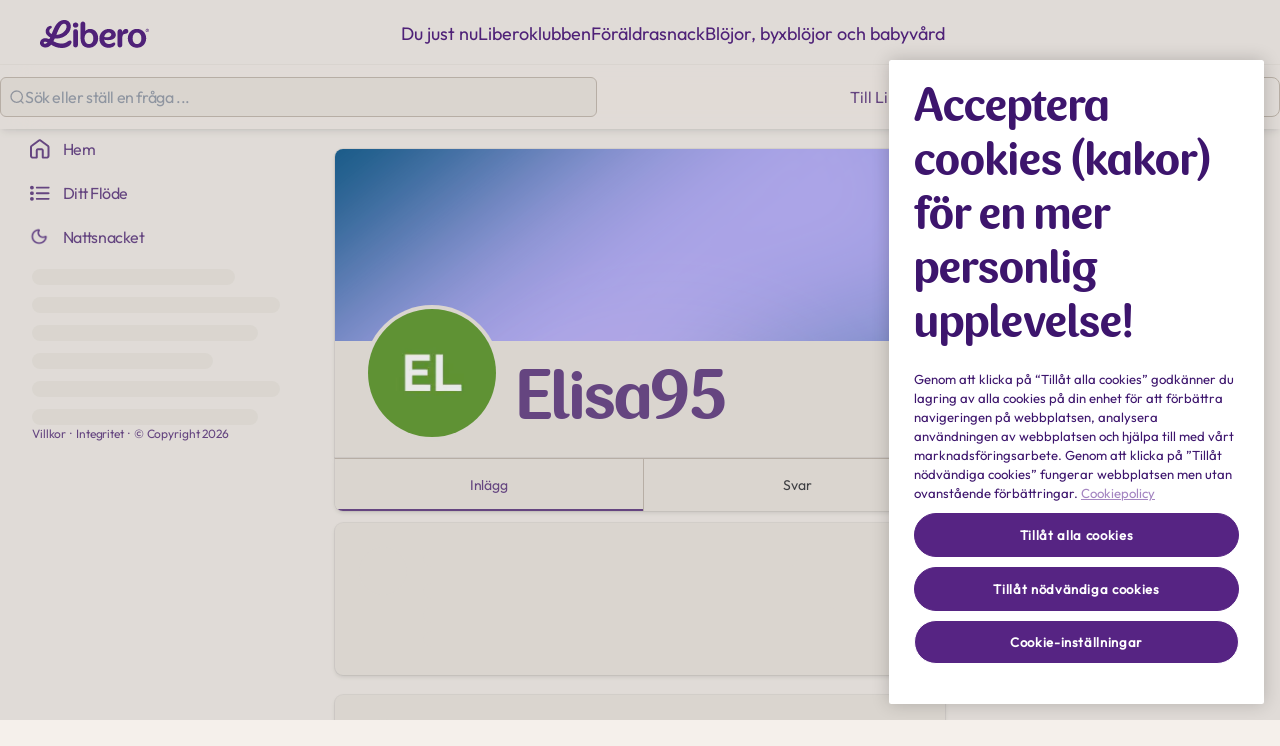

--- FILE ---
content_type: text/html
request_url: https://foraldrasnack.libero.se/member/d9sI1YA2KS
body_size: 43892
content:
<!DOCTYPE html><html lang="sv" dir="ltr"><head><meta charSet="UTF-8"/><title data-rh="true">Elisa95 -  Föräldrasnack</title><meta name="description" data-rh="true" content="Elisa95 profile in  Föräldrasnack community.
     Ask Elisa95 your questions right now!"/><meta data-rh="true" property="og:type" content="website"/><meta property="og:site_name" data-rh="true" content=" Föräldrasnack"/><meta property="og:title" data-rh="true" content="Elisa95 -  Föräldrasnack"/><meta property="og:description" data-rh="true" content="Elisa95 profile in  Föräldrasnack community.
     Ask Elisa95 your questions right now!"/><meta property="og:image" data-rh="true" content="https://tribe-eu.imgix.net/7YFYd6tOWwCI3Wp0geIIT?fit=max&amp;w=1000&amp;auto=compress,format"/><meta name="twitter:card" data-rh="true" content="summary_large_image"/><meta name="twitter:title" data-rh="true" content="Elisa95 -  Föräldrasnack"/><meta name="twitter:description" data-rh="true" content="Elisa95 profile in  Föräldrasnack community.
     Ask Elisa95 your questions right now!"/><meta name="twitter:image" data-rh="true" content="https://tribe-eu.imgix.net/7YFYd6tOWwCI3Wp0geIIT?fit=max&amp;w=1000&amp;auto=compress,format"/><meta property="og:image:width" data-rh="true" content="200"/><meta property="og:image:height" data-rh="true" content="200"/><link rel="canonical" data-rh="true" href="https://foraldrasnack.libero.se/member/d9sI1YA2KS"/><link rel="icon" href="https://tribe-eu.imgix.net/kb8QAzz4WLwXNRX2v8NOV?fit=max&amp;w=200&amp;auto=compress,format&amp;ar=1:1&amp;fit=crop"/><link rel="icon" sizes="192x192" href="https://tribe-eu.imgix.net/kb8QAzz4WLwXNRX2v8NOV?fit=max&amp;w=500&amp;auto=compress,format&amp;ar=1:1&amp;fit=crop"/><link rel="apple-touch-icon" sizes="180x180" href="https://tribe-eu.imgix.net/kb8QAzz4WLwXNRX2v8NOV?fit=max&amp;w=200&amp;auto=compress,format&amp;ar=1:1&amp;fit=crop"/><link rel="icon" href="https://tribe-eu.imgix.net/lD3mkCHTX2wuZeRqp1BYk?fit=max&amp;w=200&amp;auto=compress,format&amp;ar=1:1&amp;fit=crop" media="(prefers-color-scheme: dark)"/><link rel="icon" sizes="192x192" href="https://tribe-eu.imgix.net/lD3mkCHTX2wuZeRqp1BYk?fit=max&amp;w=500&amp;auto=compress,format&amp;ar=1:1&amp;fit=crop" media="(prefers-color-scheme: dark)"/><link rel="apple-touch-icon" sizes="180x180" href="https://tribe-eu.imgix.net/lD3mkCHTX2wuZeRqp1BYk?fit=max&amp;w=200&amp;auto=compress,format&amp;ar=1:1&amp;fit=crop" media="(prefers-color-scheme: dark)"/><meta name="application-name" content="Elisa95 -  Föräldrasnack"/><meta name="apple-mobile-web-app-title" content="Elisa95 -  Föräldrasnack"/><meta name="viewport" content="width=device-width, initial-scale=1"/><meta http-equiv="X-UA-Compatible" content="IE=edge"/><meta name="msapplication-navbutton-color"/><meta name="msapplication-tap-highlight" content="no"/><meta name="msapplication-TileColor"/><meta name="msapplication-TileImage" content="https://tribe-eu.imgix.net/kb8QAzz4WLwXNRX2v8NOV?fit=max&amp;w=200&amp;auto=compress,format&amp;ar=1:1&amp;fit=crop"/><meta name="mobile-web-app-capable" content="yes"/><meta name="theme-color" media="(prefers-color-scheme: light)" content="#F5F0EB"/><meta name="theme-color" media="(prefers-color-scheme: dark)" content="#F5F0EB"/><meta name="apple-mobile-web-app-capable" content="yes"/><meta name="apple-mobile-web-app-status-bar-style" content="default"/><meta name="apple-touch-fullscreen" content="yes"/><meta name="format-detection" content="telephone=no"/><link rel="manifest" href="/manifest.json"/><link rel="dns-prefetch" href="//api.bettermode.de"/><link rel="preconnect" href="//api.bettermode.de"/><link rel="dns-prefetch" href="//app.t-assets.net"/><link rel="preconnect" href="//app.t-assets.net"/><link rel="dns-prefetch" href="//assets.bm-cdn.net"/><link rel="preconnect" href="//assets.bm-cdn.net"/><link rel="dns-prefetch" href="//fonts.googleapis.com"/><link rel="preconnect" href="//fonts.googleapis.com"/><link rel="dns-prefetch" href="//unpkg.com"/><link rel="preconnect" href="//unpkg.com"/><link rel="dns-prefetch" href="//tribe-s3-production.imgix.net"/><link rel="preconnect" href="//tribe-s3-production.imgix.net"/><link rel="dns-prefetch" href="//tribe-eu.imgix.net"/><link rel="preconnect" href="//tribe-eu.imgix.net"/><link rel="dns-prefetch" href="//collector.bettermode.de"/><link rel="preconnect" href="//collector.bettermode.de"/><script>(function(){const e=[];const t=[];window.BM=window.Tribe={on(t,n){e.push({e:t,cb:n,type:'on'})},off(t,n){e.push({e:t,cb:n,type:'off'})},emitter:{on(t,n){e.push({e:t,cb:n,type:'on'})},off(t,n){e.push({e:t,cb:n,type:'off'})},emit(e,n){t.push({e,p:n})}}};const n=document.createElement('script');((n.src='https://unpkg.com/eventemitter3@4.0.0/umd/eventemitter3.min.js'),(n.async=!0),(n.crossorigin='anonymous'),n.addEventListener('load',()=>{const n=new window.EventEmitter3();const o={on:(e,t)=>n.on(e,t),off:(e,t)=>n.off(e,t)};window.BM=window.Tribe={on:o.on,off:o.off,emitter:n,_loaded:true};for(let r=0;r<e.length;r++){if(e[r].type==='on'){window.BM.on(e[r].e,e[r].cb)}else{window.BM.off(e[r].e,e[r].cb)}}for(let i=0;i<t.length;i++){n.emit(t[i].e,t[i].p)}n.emit('onload',{})}),document.head.appendChild(n))})()</script><link rel="stylesheet" href="https://app.t-assets.net/neo/4.138.1-14091/assets/client-DuZ_HJCy.css"/><style id="theme">:root {
     --bm-color-action-primary: #6E4B8C;--bm-color-action-primary-hovered: #451C69;--bm-color-action-primary-pressed: #451C69;--bm-color-action-primary-subdued: #DACFDE;--bm-color-action-primary-subdued-hovered: #C8AADC;--bm-color-action-primary-subdued-pressed: #C8AADC;--bm-color-action-primary-disabled: #f3f7ff;--bm-color-action-neutral: #EEE9E3;--bm-color-action-neutral-hovered: #E2DBD3;--bm-color-action-neutral-pressed: #E2DBD3;--bm-color-action-neutral-subdued: #E2DBD3;--bm-color-action-neutral-subdued-hovered: #EEE9E3;--bm-color-action-neutral-subdued-pressed: #EEE9E3;--bm-color-action-neutral-disabled: #FFFFFF;--bm-color-action-destructive: #d83028;--bm-color-action-destructive-hovered: #a71613;--bm-color-action-destructive-pressed: #840a08;--bm-color-action-destructive-subdued: #fff5f3;--bm-color-action-destructive-subdued-hovered: #fff0ec;--bm-color-action-destructive-subdued-pressed: #ffe0da;--bm-color-action-destructive-disabled: #eef3fe;--bm-color-background: #F5F0EB;--bm-color-background-hovered: #EEE9E3;--bm-color-background-pressed: #EEE9E3;--bm-color-background-selected: #EEE9E3;--bm-color-background-backdrop: #00000080;--bm-color-background-overlay: #ffffff80;--bm-color-background-divider: #F5F0EB;--bm-color-content: #6E4B8C;--bm-color-content-subdued: #434448;--bm-color-content-muted: #434448;--bm-color-content-hovered: #6E4B8C;--bm-color-content-pressed: #6E4B8C;--bm-color-content-disabled: #9ea2ac;--bm-color-content-on-positive: #004b22;--bm-color-content-on-attention: #663200;--bm-color-content-on-highlight: #04255b;--bm-color-content-on-negative: #840a08;--bm-color-content-on-negative-hovered: #580202;--bm-color-content-on-negative-pressed: #380101;--bm-color-content-primary: #6E4B8C;--bm-color-content-on-primary: #FFFFFF;--bm-color-content-on-inverse: #434448;--bm-color-content-on-destructive: #FFFFFF;--bm-color-content-on-interactive: #E2DBD3;--bm-color-content-on-background: #6E4B8C;--bm-color-content-on-background-subdued: #6E4B8C;--bm-color-content-on-background-hovered: #6E4B8C;--bm-color-content-on-background-pressed: #6E4B8C;--bm-color-content-on-background-disabled: #9ea2ac;--bm-color-interactive: #674585;--bm-color-interactive-hovered: #51326b;--bm-color-interactive-pressed: #361d49;--bm-color-interactive-disabled: #f3f7ff;--bm-color-interactive-destructive: #d83028;--bm-color-interactive-destructive-hovered: #a71613;--bm-color-interactive-destructive-pressed: #840a08;--bm-color-interactive-destructive-disabled: #f3f7ff;--bm-color-topbar: #F5F0EB;--bm-color-topbar-subdued: #DACFDE;--bm-color-content-on-topbar: #6E4B8C;--bm-color-line-on-topbar: #C8BEB4;--bm-color-line-on-topbar-pressed: #C8BEB4;--bm-color-link: #6E4B8C;--bm-color-link-hovered: #451C69;--bm-color-link-pressed: #451C69;--bm-color-line: #C8BEB4;--bm-color-line-subdued: #C8BEB4;--bm-color-line-hovered: #C8BEB4;--bm-color-line-pressed: #C8BEB4;--bm-color-line-selected: #C8BEB4;--bm-color-line-disabled: #e2e7f3;--bm-color-line-transparent: #0000001a;--bm-color-line-positive: #00612f;--bm-color-line-positive-subdued: #90e6af;--bm-color-line-highlight: #1650ab;--bm-color-line-highlight-subdued: #b4d8ff;--bm-color-line-negative: #a71613;--bm-color-line-negative-subdued: #ffc7bc;--bm-color-line-negative-disabled: #ffe0da;--bm-color-line-attention: #844200;--bm-color-line-attention-subdued: #ffcb89;--bm-color-focused: #6E4B8C;--bm-color-skeleton: #EEE9E3;--bm-color-surface: #EEE9E3;--bm-color-surface-subdued: #F5F0EB;--bm-color-surface-hovered: #DACFDE;--bm-color-surface-subdued-hovered: #C8BEB4;--bm-color-surface-pressed: #C8BEB4;--bm-color-surface-disabled: #f3f7ff;--bm-color-surface-selected: #C8BEB4;--bm-color-surface-selected-hovered: #E2DBD3;--bm-color-surface-selected-pressed: #E2DBD3;--bm-color-surface-attention: #ffe2bb;--bm-color-surface-attention-subdued: #fff7ed;--bm-color-surface-negative: #ffe0da;--bm-color-surface-negative-subdued: #fff5f3;--bm-color-surface-negative-subdued-hovered: #fff0ec;--bm-color-surface-negative-subdued-pressed: #ffe0da;--bm-color-surface-positive: #c1f2d0;--bm-color-surface-positive-subdued: #f2fbf5;--bm-color-surface-highlight: #d3e8ff;--bm-color-surface-highlight-subdued: #f4f9ff;--bm-color-surface-highlight-subdued-hovered: #e9f3ff;--bm-color-surface-highlight-subdued-pressed: #d3e8ff;--bm-color-surface-neutral: #EEE9E3;--bm-color-surface-neutral-subdued: #EEE9E3;--bm-color-surface-inverse: #C8BEB4;--bm-color-decorative-surface-1: #FFC96B;--bm-color-decorative-surface-1-subdued: #FFE4B5;--bm-color-decorative-content-1: #7E5700;--bm-color-decorative-surface-2: #FFC4B0;--bm-color-decorative-surface-2-subdued: #FFE1D7;--bm-color-decorative-content-2: #AF294E;--bm-color-decorative-surface-3: #92E6B5;--bm-color-decorative-surface-3-subdued: #C9F3DA;--bm-color-decorative-content-3: #006D41;--bm-color-decorative-surface-4: #91E0D6;--bm-color-decorative-surface-4-subdued: #C8EFEB;--bm-color-decorative-content-4: #006A68;--bm-color-decorative-surface-5: #FDC9D0;--bm-color-decorative-surface-5-subdued: #FEE4E7;--bm-color-decorative-content-5: #AE2B4C;--bm-color-decorative-surface-6: #7CD4FD;--bm-color-decorative-surface-6-subdued: #BDE9FE;--bm-color-decorative-content-6: #065986;--bm-color-decorative-surface-7: #BDB4FE;--bm-color-decorative-surface-7-subdued: #DED9FF;--bm-color-decorative-content-7: #4A1FB8;;
     color-scheme: light;
    }
  :root {
    --bm-font-size-xs: 12px;--bm-font-size-sm: 14px;--bm-font-size-md: 16px;--bm-font-size-lg: 18px;--bm-font-size-xl: 20px;--bm-font-size-h-3xs: 16px;--bm-font-size-h-2xs: 18px;--bm-font-size-h-xs: 22px;--bm-font-size-h-sm: 24px;--bm-font-size-h-md: 28px;--bm-font-size-h-lg: 32px;--bm-font-size-h-xl: 36px;--bm-font-size-h-2xl: 40px;--bm-font-letter-spacing-heading: -0.01em;--bm-font-letter-spacing-body: -0.01em;--bm-font-letter-spacing-label: -0.025em;--bm-font-line-height-xs: 18px;--bm-font-line-height-sm: 20px;--bm-font-line-height-md: 24px;--bm-font-line-height-lg: 28px;--bm-font-line-height-xl: 30px;--bm-font-line-height-h-3xs: 26px;--bm-font-line-height-h-2xs: 28px;--bm-font-line-height-h-xs: 30px;--bm-font-line-height-h-sm: 32px;--bm-font-line-height-h-md: 36px;--bm-font-line-height-h-lg: 40px;--bm-font-line-height-h-xl: 44px;--bm-font-line-height-h-2xl: 52px;--bm-font-family-display: ui-sans-serif, system-ui, -apple-system, BlinkMacSystemFont, "Segoe UI", Roboto, "Helvetica Neue", Arial, "Noto Sans", sans-serif, "Apple Color Emoji", "Noto Color Emoji", "Segoe UI Emoji", "Segoe UI Symbol", "Twemoji Mozilla", "Android Emoji";--bm-font-family-sans: ui-sans-serif, system-ui, -apple-system, BlinkMacSystemFont, "Segoe UI", Roboto, "Helvetica Neue", Arial, "Noto Sans", sans-serif, "Apple Color Emoji", "Noto Color Emoji", "Segoe UI Emoji", "Segoe UI Symbol", "Twemoji Mozilla", "Android Emoji";--bm-font-family-mono: ui-monospace, SFMono-Regular, 'SF Mono', Consolas, 'Liberation Mono', Menlo, monospace,  ui-monospace, SFMono-Regular, 'SF Mono', Consolas, 'Liberation Mono', Menlo, monospace;
  }
  @media (max-width:640px) {
  :root {
    --bm-font-size-xs: 12px;--bm-font-size-sm: 12px;--bm-font-size-md: 16px;--bm-font-size-lg: 16px;--bm-font-size-xl: 18px;--bm-font-size-h-3xs: 16px;--bm-font-size-h-2xs: 18px;--bm-font-size-h-xs: 18px;--bm-font-size-h-sm: 22px;--bm-font-size-h-md: 24px;--bm-font-size-h-lg: 24px;--bm-font-size-h-xl: 28px;--bm-font-size-h-2xl: 32px;--bm-font-letter-spacing-heading: -0.01em;--bm-font-letter-spacing-body: -0.01em;--bm-font-letter-spacing-label: -0.025em;--bm-font-line-height-xs: 18px;--bm-font-line-height-sm: 18px;--bm-font-line-height-md: 24px;--bm-font-line-height-lg: 24px;--bm-font-line-height-xl: 28px;--bm-font-line-height-h-3xs: 26px;--bm-font-line-height-h-2xs: 28px;--bm-font-line-height-h-xs: 28px;--bm-font-line-height-h-sm: 30px;--bm-font-line-height-h-md: 32px;--bm-font-line-height-h-lg: 32px;--bm-font-line-height-h-xl: 36px;--bm-font-line-height-h-2xl: 40px;--bm-font-family-display: ui-sans-serif, system-ui, -apple-system, BlinkMacSystemFont, "Segoe UI", Roboto, "Helvetica Neue", Arial, "Noto Sans", sans-serif, "Apple Color Emoji", "Noto Color Emoji", "Segoe UI Emoji", "Segoe UI Symbol", "Twemoji Mozilla", "Android Emoji";--bm-font-family-sans: ui-sans-serif, system-ui, -apple-system, BlinkMacSystemFont, "Segoe UI", Roboto, "Helvetica Neue", Arial, "Noto Sans", sans-serif, "Apple Color Emoji", "Noto Color Emoji", "Segoe UI Emoji", "Segoe UI Symbol", "Twemoji Mozilla", "Android Emoji";--bm-font-family-mono: ui-monospace, SFMono-Regular, 'SF Mono', Consolas, 'Liberation Mono', Menlo, monospace,  ui-monospace, SFMono-Regular, 'SF Mono', Consolas, 'Liberation Mono', Menlo, monospace;
  }
  }
:root { 
  :root {
    --bm-font-size-xs: 12px;--bm-font-size-sm: 14px;--bm-font-size-md: 16px;--bm-font-size-lg: 18px;--bm-font-size-xl: 20px;--bm-font-size-h-3xs: 16px;--bm-font-size-h-2xs: 18px;--bm-font-size-h-xs: 22px;--bm-font-size-h-sm: 24px;--bm-font-size-h-md: 28px;--bm-font-size-h-lg: 32px;--bm-font-size-h-xl: 36px;--bm-font-size-h-2xl: 40px;--bm-font-letter-spacing-heading: -0.01em;--bm-font-letter-spacing-body: -0.01em;--bm-font-letter-spacing-label: -0.025em;--bm-font-line-height-xs: 18px;--bm-font-line-height-sm: 20px;--bm-font-line-height-md: 24px;--bm-font-line-height-lg: 28px;--bm-font-line-height-xl: 30px;--bm-font-line-height-h-3xs: 26px;--bm-font-line-height-h-2xs: 28px;--bm-font-line-height-h-xs: 30px;--bm-font-line-height-h-sm: 32px;--bm-font-line-height-h-md: 36px;--bm-font-line-height-h-lg: 40px;--bm-font-line-height-h-xl: 44px;--bm-font-line-height-h-2xl: 52px;--bm-font-family-display: ui-sans-serif, system-ui, -apple-system, BlinkMacSystemFont, "Segoe UI", Roboto, "Helvetica Neue", Arial, "Noto Sans", sans-serif, "Apple Color Emoji", "Noto Color Emoji", "Segoe UI Emoji", "Segoe UI Symbol", "Twemoji Mozilla", "Android Emoji";--bm-font-family-sans: ui-sans-serif, system-ui, -apple-system, BlinkMacSystemFont, "Segoe UI", Roboto, "Helvetica Neue", Arial, "Noto Sans", sans-serif, "Apple Color Emoji", "Noto Color Emoji", "Segoe UI Emoji", "Segoe UI Symbol", "Twemoji Mozilla", "Android Emoji";--bm-font-family-mono: ui-monospace, SFMono-Regular, 'SF Mono', Consolas, 'Liberation Mono', Menlo, monospace,  ui-monospace, SFMono-Regular, 'SF Mono', Consolas, 'Liberation Mono', Menlo, monospace;
  }
  @media (max-width:640px) {
  :root {
    --bm-font-size-xs: 12px;--bm-font-size-sm: 12px;--bm-font-size-md: 16px;--bm-font-size-lg: 16px;--bm-font-size-xl: 18px;--bm-font-size-h-3xs: 16px;--bm-font-size-h-2xs: 18px;--bm-font-size-h-xs: 18px;--bm-font-size-h-sm: 22px;--bm-font-size-h-md: 24px;--bm-font-size-h-lg: 24px;--bm-font-size-h-xl: 28px;--bm-font-size-h-2xl: 32px;--bm-font-letter-spacing-heading: -0.01em;--bm-font-letter-spacing-body: -0.01em;--bm-font-letter-spacing-label: -0.025em;--bm-font-line-height-xs: 18px;--bm-font-line-height-sm: 18px;--bm-font-line-height-md: 24px;--bm-font-line-height-lg: 24px;--bm-font-line-height-xl: 28px;--bm-font-line-height-h-3xs: 26px;--bm-font-line-height-h-2xs: 28px;--bm-font-line-height-h-xs: 28px;--bm-font-line-height-h-sm: 30px;--bm-font-line-height-h-md: 32px;--bm-font-line-height-h-lg: 32px;--bm-font-line-height-h-xl: 36px;--bm-font-line-height-h-2xl: 40px;--bm-font-family-display: ui-sans-serif, system-ui, -apple-system, BlinkMacSystemFont, "Segoe UI", Roboto, "Helvetica Neue", Arial, "Noto Sans", sans-serif, "Apple Color Emoji", "Noto Color Emoji", "Segoe UI Emoji", "Segoe UI Symbol", "Twemoji Mozilla", "Android Emoji";--bm-font-family-sans: ui-sans-serif, system-ui, -apple-system, BlinkMacSystemFont, "Segoe UI", Roboto, "Helvetica Neue", Arial, "Noto Sans", sans-serif, "Apple Color Emoji", "Noto Color Emoji", "Segoe UI Emoji", "Segoe UI Symbol", "Twemoji Mozilla", "Android Emoji";--bm-font-family-mono: ui-monospace, SFMono-Regular, 'SF Mono', Consolas, 'Liberation Mono', Menlo, monospace,  ui-monospace, SFMono-Regular, 'SF Mono', Consolas, 'Liberation Mono', Menlo, monospace;
  }
  }
--bm-shadow-xs:  0px 1px 2px rgba(16, 24, 40, 0.05);--bm-shadow-sm:  0px 1px 3px rgba(16, 24, 40, 0.1), 0px 1px 2px rgba(16, 24, 40, 0.06);--bm-shadow-md:  0px 4px 8px -2px rgba(16, 24, 40, 0.1), 0px 2px 4px -2px rgba(16, 24, 40, 0.06);--bm-shadow-lg: 0px 12px 16px -4px rgba(16, 24, 40, 0.08), 0px 4px 6px -2px rgba(16, 24, 40, 0.03);--bm-shadow-xl: 0px 20px 24px -4px rgba(16, 24, 40, 0.08), 0px 8px 8px -4px rgba(16, 24, 40, 0.03);--bm-shadow-2xl: 0px 24px 48px -12px rgba(16, 24, 40, 0.18);--bm-shadow-3xl:  0px 32px 64px -12px rgba(16, 24, 40, 0.14);--bm-shadow-base: 0px 4px 8px rgba(0, 0, 0, 0.05);--bm-shadow-raised: 0px 29px 80px rgba(0, 0, 0, 0.07), 0px 18.7963px 46.8519px rgba(0, 0, 0, 0.0531481), 0px 11.1704px 25.4815px rgba(0, 0, 0, 0.0425185), 0px 5.8px 13px rgba(0, 0, 0, 0.035), 0px 2.36296px 6.51852px rgba(0, 0, 0, 0.0274815), 0px 0.537037px 3.14815px rgba(0, 0, 0, 0.0168519);--bm-shadow-topbar: 0px 0px 6px rgba(0, 0, 0, 0.16);--bm-shadow-card: 0px 0px 0px 1px rgba(0, 0, 0, 0.05), 0px 2px 4px rgba(0, 0, 0, 0.1);--bm-shadow-card-hovered: 0px 4px 6px -4px rgba(0, 0, 0, 0.1), 0px 10px 15px -3px rgba(0, 0, 0, 0.1), 0px 0px 0px 1px rgba(15, 15, 15, 0.05);--bm-shadow-popover: 0px 3px 6px -3px rgba(23, 24, 24, 0.08), 0px 8px 20px -4px rgba(23, 24, 24, 0.12);--bm-shadow-modal:  0px 0px 1px rgba(0, 0, 0, 0.2), 0px 26px 80px rgba(0, 0, 0, 0.2);--bm-radius-none: 0px;--bm-radius-xs: 0.125rem;--bm-radius-sm: 0.25rem;--bm-radius-md: 0.5rem;--bm-radius-lg: 0.75rem;--bm-radius-xl: 1rem;--bm-radius-full: 9999px;--bm-radius-modal: 0.75rem;--bm-radius-button: 9999px;--bm-radius-button-sm: 9999px;--bm-radius-avatar: 9999px;--bm-radius-base: 0.5rem;--bm-radius-base-sm: 0.25rem;--bm-radius-popover: 0.5rem;--bm-radius-card: 0.5rem;--bm-radius-input: 0.5rem;--bm-border-color-card: transparent;--bm-border-color-topbar: transparent;--bm-border-width-base: 0; }</style><style></style><script>window.StaticConfigs={"APP_VERSION":"4.138.1-14091","PUBLIC_PATH":"https://app.t-assets.net/neo/4.138.1-14091"};window.RuntimeConfigs={"NODE_ENV":"production","IS_PROD":true,"LOG_REQUESTS":false,"DEBUG_REQUESTS":false,"GQL_ENDPOINT":"https://api.bettermode.de","WS_ENDPOINT":"wss://api.bettermode.de","INBOX_WS_ENDPOINT":"wss://inbox.bettermode.de","INBOX_WS_PATH":"/_ws/sio","INBOX_WS_NAMESPACE_PREFIX":"/_ws/inbox","INBOX_WS_DEBUG":false,"APP_DOMAIN":"https://api.bettermode.de","SSOS_FORWARDER_SITE":"https://callback.auth.bettermode.de","UNSPLASH_ACCESS_KEY":"WR-Inn5J8i7V4U2lf-agxDhxySNKzKxWBOiIA4MLwU4","GIPHY_API_KEY":"6kgUMFc6AkHJRRxnaF98nKsyDGzdNCZR","SNOWPLOW_COLLECTOR_ADDRESS":"https://collector.bettermode.de","SNOWPLOW_ENABLE_PAGE_PING":false,"SNOWPLOW_ENABLE_PAGE_VIEW":true,"RELEASE_CHANNEL":"prod-eu","CLIENT_LOG_LEVEL":"info","DASHBOARD_URL":"https://app.bettermode.com","DD_ENABLED":false,"DD_PROFILER_ENABLED":false,"VALID_NATIVE_DOMAIN":".bettermode.de","FIREBASE_API_KEY":"AIzaSyAOg7DiR0iacQPO7jlix_6MgWe3JXhfGtg","FIREBASE_VAPID_KEY":"BLxlLxenGuNYPnbQdGFuKxqCqDrMPWH_4A_dbi6pSCHBrdQs6NoTZE17ujuh90XK0kPolN_K0GHeqg6cnn8lRaM","FIREBASE_AUTH_DOMAIN":"tribeplatform.firebaseapp.com","FIREBASE_PROJECT_ID":"tribeplatform","FIREBASE_MESSAGING_SENDER_ID":"1081893321319","FIREBASE_APP_ID":"1:1081893321319:web:baed5f30cea3272be9f2c2","FIREBASE_MEASUREMENT_ID":"G-VQ1KRW18TJ","SEGMENT_WRITE_KEY":"rzdxGWPeatY5ndzGQpxGF1WiRjslM1sn","VECTOR_SEARCH_ENABLED":true,"AI_SEARCH_ENABLED":true};</script><meta name="google-site-verification" content="yh9fMX4KHbyoOLJRtir6hy4MRYv_SHgW4wujLIu5vW8"/>

<!-- -->
<script>(function (w, d, s, l, i) {
  w[l] = w[l] || []; w[l].push({
    'gtm.start':
      new Date().getTime(), event: 'gtm.js'
  }); var f = d.getElementsByTagName(s)[0],
    j = d.createElement(s), dl = l != 'dataLayer' ? '&l=' + l : ''; j.async = true; j.src =
      'https://www.googletagmanager.com/gtm.js?id=' + i + dl; f.parentNode.insertBefore(j, f);
})(window, document, 'script', 'dataLayer', 'GTM-MHP4Z2T');</script>
<!-- -->

<script>
  /**
    eslint-disable
    */
  /** Documentation and instructions related to this script, can be found on following link
     https://dev.azure.com/essity-projects/SDL%20-%20Baby/_wiki/wikis/SDL---Baby.wiki/4703/Community-Customizations
     */
  
  /**
  Checks if DOM element exists
  */
  const ifElementExist = (element) => {
    let elementExist = false;
  
    if (typeof element !== "undefined" && element !== null) {
      elementExist = true;
    }
  
    return elementExist;
  };
  
  /**
   *Manipulates edit Button, dependent on user is admin
   */
  const editButtonManipulation = () => {
    //Checks if on the page is edit profile button, if it is, checks if user is admin and shows it or adds new one
    const editProfileButtonCurrent = document.querySelector(
      ".user-profile-wrapper .user-profile-header button.circular"
    );
  
    if (ifElementExist(editProfileButtonCurrent)) {
      const request = new XMLHttpRequest();
      request.open("GET", forumUrl + "/api/v1/users/" + userId);
      request.send();
  
      request.addEventListener("load", function () {
        const data = JSON.parse(this.responseText);
        const userRole = data.role;
        const editButtonNew = `<a id="custom-edit-button" href="${editProfileLink}" class="ui basic circular right floated button"><i aria-hidden="true" class="edit outline icon"></i><span>${editProfileText}</span></a>`;
  
        if (userRole === "admin") {
          editProfileButtonCurrent.style.display = "block";
        } else {
          if (userId) {
            const editButtonCustom =
              document.getElementById("custom-edit-button");
            if (
              data.profile &&
              data.profile.username ===
                window.location.pathname.split("/").pop() &&
              !editButtonCustom
            ) {
              document
                .querySelector(".user-profile-wrapper .user-profile-header")
                .insertAdjacentHTML("afterbegin", editButtonNew);
            }
          }
        }
      });
    }
  };
  
  /**
   * Manipulates with mobile navigation (used function from Libero UI)
   */
  const accordionAction = () => {
    const accordionsSelector = document.querySelectorAll(
      ".accordion .accordion__trigger"
    );
  
    // Toggle open/close accordion
    accordionsSelector.forEach((element, index) => {
      accordionsSelector[index].addEventListener("click", (event) => {
        const accordion = event.currentTarget.closest(".accordion");
        const accordionContent = document.getElementById(
          accordion.dataset.accordionId
        );
  
        if (accordionContent.length) {
          accordionContent.classList.add("opened");
          accordion.classList.add("active");
  
          return;
        }
  
        if (event.target.hasAttribute("data-close")) {
          accordionContent.classList.remove("opened");
          accordion.classList.remove("active");
  
          return;
        }
  
        if (event.currentTarget.hasAttribute("data-no-scroll")) {
          document.querySelector("body").classList.toggle("no-scroll");
        }
  
        accordionContent.classList.toggle("opened");
        accordion.classList.toggle("active");
      });
    });
  };
  
  /**
   * List of the elements whose text needs to be translated permanently
   *
   * HOW TO:
   * If you want to add a new word to be translated into the list, the same pattern must be followed for all words in the list:
   * {
   * word: 'ENTER HERE' - current word
   *   translatedWord: 'ENTER HERE' - desired translated word
   *   cssSelector: 'ENTER HERE' - css selector of the element which contains entered word
   * }
   */
  const translateWordsPairs = [
    {
      word: "Baby Names",
      translatedWord: "Test Translation",
      cssSelector:
        '//*[@id="root"]/div/div/div/div/div[1]/nav[2]/div/div[1]/div/a[2]/span',
    },
    {
      word: "Nothing here yet.",
      translatedWord: "Test",
      cssSelector:
        '//*[@id="FrameMain"]/div/div[3]/div/div/div[2]/div[2]/div/div/div/h3',
    },
  ];
  
  /**
   * Get Element by XPath
   */
  function getElementByXpath(path) {
    return document.evaluate(
      path,
      document,
      null,
      XPathResult.FIRST_ORDERED_NODE_TYPE,
      null
    ).singleNodeValue;
  }
  
  /**
   * DataLayer Implementation
   */
  window.dataLayer = window.dataLayer || [];
  window.BM.on("event", function (event) {
    if (
      event.noun === "post" &&
      event.verb === "created" &&
      !event.object.postType
    ) {
      window.dataLayer.push({
        event: "ga4_forum_activity",
        ga4_data: {
          action_type: "Add new thread", // this is a variable that should return one of the following: “Add comment”, “Add new thread”
        },
      });
    }
  
    if (
      event.noun === "post" &&
      event.verb === "created" &&
      event.object.postType &&
      event.object.postType.context === "reply"
    ) {
      window.dataLayer.push({
        event: "ga4_forum_activity",
        ga4_data: {
          action_type: "Add comment", // this is a variable that should return one of the following: “Add comment”, “Add new thread”
        },
      });
    }
  });
  
  /**
   * Replaces text of the html elements from list with the new text
   * @param {Array} translateWordsPairs - list of the elements whose text needs to be translated
   */
  const translateElementsText = (translateWordsPairs) => {
    const parser = new DOMParser();
    translateWordsPairs.forEach((element) => {
      const elementHtml = getElementByXpath(element.cssSelector);
      if (elementHtml) {
        const newElement = elementHtml.outerHTML.replaceAll(
          element.word,
          element.translatedWord
        );
        const parsedNewElement = parser.parseFromString(newElement, "text/html");
        elementHtml.parentNode.replaceChild(
          parsedNewElement.body.firstChild,
          elementHtml
        );
      }
    });
  };
  
  /**
   * Invokes translateElementsText() function every time URL route changes
   */
  
  const translateOnUrlChange = () => {
    let url = location.href;
    document.body.addEventListener(
      "click",
      () => {
        requestAnimationFrame(() => {
          if (url !== location.href) {
            translateElementsText(translateWordsPairs);
            url = location.href;
          }
        });
      },
      true
    );
  
    window.addEventListener("popstate", function () {
      translateElementsText(translateWordsPairs);
    });
  };
  
  /* Calling actions */
  fetchHeaderFooter();
  editButtonManipulation();
  setTimeout(() => {
    translateElementsText(translateWordsPairs);
  }, 3000);

</script>
  
<!-- -->
<!-- -->
<!-- -->
<script>
  window.dataLayer = window.dataLayer || [];
  window.dataLayer.push({
    'environment': 'live',
  });
</script><script>
    window.member = {"id":"GUEST_W7KhzHndDoraNs4","networkId":"1RWvqC4M38","roleId":"yRbBd44Iw8","roleType":"guest","email":"Guest@foraldrasnack.libero.se","createdAt":"2026-02-02T19:21:14.365Z","status":"UNVERIFIED","teammate":false,"flagged":false,"locale":"sv","blockedByMemberIds":[],"blockedMemberIds":[],"settings":{"privateMessaging":{"privateMessagingEnabled":false,"whoCanContactMember":"staff","quickEnter":false}},"name":"Guest"};
</script></head><body><div id="root"><!--$--><!--/$--><!--$--><!--/$--><!--$--><div class="w-full flex flex-col max-w-full self-center space-y-0 sm:space-y-0 md:space-y-0 lg:space-y-0 bg-background min-h-screen transition duration-200 ms-[calc(env(safe-area-inset-left))] me-[calc(env(safe-area-inset-right))]"><header class="w-full flex flex-col max-w-full self-center space-y-3 sm:space-y-3.5 md:space-y-4 lg:space-y-5 shrink-0 text-content-on-topbar overflow-hidden -ms-[calc(env(safe-area-inset-left))] ps-[calc(env(safe-area-inset-left))] -me-[calc(env(safe-area-inset-right))] pe-[calc(env(safe-area-inset-right))] shadow-md sticky z-20 inset-0 backdrop-filter backdrop-blur-[20px] backdrop-saturate-[180%] before:absolute before:inset-0 before:w-full before:h-full before:bg-topbar before:opacity-80 before:z-[-1]"><div class="w-full flex flex-col max-w-full self-center space-y-0 sm:space-y-0 md:space-y-0 lg:space-y-0 py-0 sm:py-0 md:py-0 lg:py-0 px-0 sm:px-0 md:px-0 lg:px-0"><!--$--><div class="flex justify-center main-navbar text-content-on-topbar block-navbar" data-block-id="cc4b51b5-6d21-4df1-b727-b3d119a2a528" data-block-name="navbar"><div class="flex flex-1 flex-col"><div class="w-full flex flex-col max-w-full md:max-w-8xl self-center space-y-3 sm:space-y-3.5 md:space-y-4 lg:space-y-5 @container mx-auto"><div class="screen-padding-x-xs"><div class="flex h-16 items-center gap-x-2 sm:gap-x-8"><div class="flex h-full items-center lg:hidden shrink-0"><button type="button" aria-label="Navigation"><svg xmlns="http://www.w3.org/2000/svg" class="h-8 w-8 shrink-0" width="1em" height="1em" aria-hidden="true"><use href="/icon-sprite-line.svg?v=191eae41d1748847080cca685affa47e#icon-bars"></use></svg></button></div><div class="flex h-full items-center shrink-0"><a class="cursor-pointer rounded-none transition duration-200 focus:outline-none focus-visible:ring block logo max-w-[var(--c-header-logo-max-width)]" href="/"><div class="block sm:hidden"><img src="https://tribe-eu.imgix.net/6VhvmIsXw0fKoNd1kmJ9e?fit=max&amp;w=2000&amp;auto=compress,format" alt=" Föräldrasnack" class="inline-block object-contain square-logo-image shrink-0 h-[2rem] w-[2rem]" width="2rem" height="2rem"/></div><div class="hidden sm:block"><div class="block logo-image"><img class="object-contain max-h-[var(--c-header-logo-max-height)]" width="122" height="32" src="https://tribe-eu.imgix.net/ARknCZagRqmydc0dLJGNN?fit=max&amp;w=2000&amp;auto=compress,format" alt=" Föräldrasnack"/></div></div></a></div><div class="h-full lg:items-center flex flex-1 justify-center"><div class="max-w-[40rem] w-full hidden lg:block"><div class="max-w-[40rem]"><div class="flex items-center flex-1"><div class="relative inline-flex items-center gap-2 [&amp;&gt;input]:cursor-pointer block rounded-input appearance-none border placeholder:text-content-disabled placeholder:text-label-md transition duration-200 px-2 py-[3px] min-h-[40px] text-label-md focus-within:ring-action-primary focus-within:border-action-primary bg-surface text-content border-line w-full focus:outline-none focus-within:ring-1 ring-offset-0"><div class="shrink-0"><svg xmlns="http://www.w3.org/2000/svg" class="text-content-disabled shrink-0" width="1em" height="1em"><use href="/icon-sprite-line.svg?v=191eae41d1748847080cca685affa47e#icon-search"></use></svg></div><input class="grow appearance-none focus-visible:outline-none bg-transparent" type="search" inputMode="search" aria-label="Sök eller ställ en fråga ..." placeholder="Sök eller ställ en fråga ..." value=""/></div></div></div></div></div><div class="flex h-full items-center overflow-hidden flex flex-1 justify-center"><div class="hidden lg:flex lg:flex-wrap h-full items-center gap-x-8 gap-y-10 py-2"><a class="cursor-pointer rounded-base duration-200 focus:outline-none focus-visible:ring text-content-on-topbar hover:text-link-hovered flex items-center shrink-0 h-full font-medium transition-none" target="_blank" rel="noopener noreferrer nofollow ugc" href="https://www.libero.se/" tabindex="0">Till Libero.se<span class="sr-only">Öppnas i en ny flik</span></a></div></div><div class="h-full flex"><div class="h-full flex flex-row-reverse flex-wrap gap-x-2 gap-y-10"><div class="h-full flex justify-center items-center shrink-0"><button type="button" class="inline-block text-content-on-topbar bg-topbar hover:bg-topbar-subdued disabled:bg-topbar transition-none py-[9px] w-10 h-10 leading-5 text-label-sm rounded-button relative min-w-0 max-w-full font-medium text-center focus:outline-none focus-visible:ring transition duration-200 border disabled:cursor-default disabled:pointer-events-none disabled:border-line-disabled lg:hidden shrink-0" aria-label="Logga in"><svg xmlns="http://www.w3.org/2000/svg" class="shrink-0 h-5 w-5 mx-auto shrink-0 shrink-0" width="1em" height="1em" aria-hidden="true" focusable="false"><use href="/icon-sprite-line.svg?v=191eae41d1748847080cca685affa47e#icon-user"></use></svg></button><button type="button" class="touch-manipulation inline-block rounded-button px-4 py-[9px] min-h-[40px] leading-5 text-label-sm justify-center truncate relative min-w-0 max-w-full font-medium text-center focus:outline-none focus-visible:ring transition duration-200 border disabled:cursor-default disabled:pointer-events-none disabled:border-line-disabled text-content bg-action-neutral hover:bg-action-neutral-hovered active:bg-action-neutral-pressed aria-pressed:bg-action-neutral-pressed disabled:bg-action-neutral-disabled disabled:text-content-disabled border-line hidden lg:block !text-label-sm text-content-on-topbar bg-topbar hover:bg-topbar-subdued shrink-0">Logga in</button></div><div class="h-full hidden justify-center items-center shrink-0"><button type="button" class="inline-block text-content-on-topbar bg-topbar hover:bg-topbar-subdued disabled:bg-topbar transition-none py-[9px] w-10 h-10 leading-5 text-label-sm rounded-button relative min-w-0 max-w-full font-medium text-center focus:outline-none focus-visible:ring transition duration-200 border disabled:cursor-default disabled:pointer-events-none disabled:border-line-disabled" aria-label="Sök"><svg xmlns="http://www.w3.org/2000/svg" class="shrink-0 h-5 w-5 mx-auto shrink-0 shrink-0" width="1em" height="1em" aria-hidden="true" focusable="false"><use href="/icon-sprite-line.svg?v=191eae41d1748847080cca685affa47e#icon-search"></use></svg></button></div></div></div></div></div></div></div></div><!--/$--></div></header><div class="w-full flex flex-col max-w-full self-center space-y-0 sm:space-y-0 md:space-y-0 lg:space-y-0 sm:px-3.5 md:px-4 lg:px-5 flex-1"><div class="w-full grid grid-cols-1 md:grid-cols-6 lg:grid-cols-8 max-w-full md:max-w-8xl self-center gap-3 sm:gap-3.5 md:gap-4 lg:gap-5 flex-1"><aside class="w-full flex flex-col col-span-1 sm:col-span-2 max-w-full md:max-w-sm justify-self-center space-y-0 sm:space-y-0 md:space-y-0 lg:space-y-0 hidden md:hidden lg:block shrink-0 sticky scrollbar-hide overscroll-contain top-[var(--c-header-height)] max-h-[calc(100vh-var(--c-header-height))]" aria-label="Navigation"><div class="w-full flex flex-col max-w-full md:max-w-sm self-center space-y-2 sm:space-y-2.5 lg:space-y-3 py-0 sm:py-0 md:py-0 lg:py-0 px-0 sm:px-0 md:px-0 lg:px-0"><!--$--><nav class="flex flex-col space-y-8 isolate text-label-md w-full block-link-menu" aria-label="uYOvNZW4e5paeckA2eJpx" data-block-id="uYOvNZW4e5paeckA2eJpx" data-block-name="link-menu"><div class="space-y-1" role="group"><a class="cursor-pointer rounded-base group flex items-center rounded-base w-full transition duration-200 bg-background text-content-on-background-subdued hover:bg-background-hovered hover:text-content-on-background-hovered focus:outline-none focus-visible:ring ring-inset ring-offset-0 px-3 py-2" href="/" target="_self"><div class="text-lg text-content-on-background-subdued group-hover:text-content-on-background-hovered -ms-1 me-2 -ms-1 me-3 w-6 h-6 flex-shrink-0 flex items-center justify-center shrink-0 h-[1.25em] w-[1.25em]" aria-hidden="true" focusable="false"><div class="flex items-center justify-center shrink-0 h-[1.25em] w-[1.25em]"><span class="shrink-0 w-full h-full" style="mask-image:url(/icons/line/home-05.svg);-webkit-mask-image:url(/icons/line/home-05.svg);mask-size:cover;-webkit-mask-size:cover;background-color:currentColor"></span></div></div><span class="flex-grow truncate">Hem</span></a><a class="cursor-pointer rounded-base group flex items-center rounded-base w-full transition duration-200 bg-background text-content-on-background-subdued hover:bg-background-hovered hover:text-content-on-background-hovered focus:outline-none focus-visible:ring ring-inset ring-offset-0 px-3 py-2" href="/feed" target="_self"><div class="text-lg text-content-on-background-subdued group-hover:text-content-on-background-hovered -ms-1 me-2 -ms-1 me-3 w-6 h-6 flex-shrink-0 flex items-center justify-center shrink-0 h-[1.25em] w-[1.25em]" aria-hidden="true" focusable="false"><div class="flex items-center justify-center shrink-0 h-[1.25em] w-[1.25em]"><span class="shrink-0 w-full h-full" style="mask-image:url(/icons/line/dotpoints-01.svg);-webkit-mask-image:url(/icons/line/dotpoints-01.svg);mask-size:cover;-webkit-mask-size:cover;background-color:currentColor"></span></div></div><span class="flex-grow truncate">Ditt Flöde</span></a><a class="cursor-pointer rounded-base group flex items-center rounded-base w-full transition duration-200 bg-background text-content-on-background-subdued hover:bg-background-hovered hover:text-content-on-background-hovered focus:outline-none focus-visible:ring ring-inset ring-offset-0 px-3 py-2" href="/nattsnacket" target="_self"><div class="text-lg text-content-on-background-subdued group-hover:text-content-on-background-hovered -ms-1 me-2 -ms-1 me-3 w-6 h-6 flex-shrink-0 flex items-center justify-center shrink-0 h-[1.25em] w-[1.25em]" aria-hidden="true" focusable="false"><div class="flex items-center justify-center shrink-0 shrink-0 h-[1.25em] w-[1.25em]"><img alt="" class="text-content-subdued group-hover:text-content-hovered object-scale-down shrink-0 rounded-base-sm shrink-0 h-[1.25em] w-[1.25em]" width="1.25em" height="1.25em" aria-hidden="true" src="https://tribe-eu.imgix.net/UxsKI1lPCUP3xbb3iW1yS?fit=max&amp;w=200&amp;auto=compress,format"/></div></div><span class="flex-grow truncate">Nattsnacket</span></a></div></nav><!--/$--><!--$--><div class="animate-pulse flex space-s-4 mt-3 mx-1 px-2"><div class="space-y-3 flex-1"><div class="h-4 bg-skeleton rounded-full w-3/4"></div><div class="h-4 bg-skeleton rounded-full w-11/12"></div><div class="h-4 bg-skeleton rounded-full w-5/6"></div><div class="h-4 bg-skeleton rounded-full w-4/6"></div><div class="h-4 bg-skeleton rounded-full w-11/12"></div><div class="h-4 bg-skeleton rounded-full w-5/6"></div></div></div><!--/$--></div><!--$--><div class="w-full flex flex-col max-w-full md:max-w-sm self-center space-y-1 sm:space-y-1 lg:space-y-1 py-3 sm:py-3.5 md:py-4 lg:py-5 px-2 sm:px-2.5 lg:px-3 pt-0 sm:pt-0 md:pt-0 lg:pt-0"><div class="flex flex-wrap space-s-1 text-xs text-content-on-background-subdued"><a class="cursor-pointer rounded-base transition duration-200 focus:outline-none focus-visible:ring text-content-on-background-subdued hover:text-link-hovered" href="https://www.libero.se/sidfot/social-media-dataskydd-info/">Villkor</a><span> · </span><a class="cursor-pointer rounded-base transition duration-200 focus:outline-none focus-visible:ring text-content-on-background-subdued hover:text-link-hovered" href="https://www.libero.se/sidfot/liberoklubben-integritetspolicy/">Integritet</a><span> · </span><span aria-label="Copyright">© Copyright <!-- -->2026</span></div></div><!--/$--></aside><main class="w-full flex flex-col col-span-1 md:col-span-6 max-w-full md:max-w-5xl justify-self-center space-y-0 sm:space-y-0 md:space-y-0 lg:space-y-0" id="FrameMain"><div class="w-full flex flex-col max-w-full md:max-w-5xl self-center space-y-3 sm:space-y-3.5 md:space-y-4 lg:space-y-5 sm:py-3.5 md:py-4 lg:py-5"><!--$--><div class="w-full flex flex-col max-w-full md:max-w-8xl self-center space-y-0 sm:space-y-0 md:space-y-0 lg:space-y-0 py-0 sm:py-0 md:py-0 lg:py-0 px-0 sm:px-0 md:px-0 lg:px-0"><!--$--><div class="border border-card flex flex-col text-content-subdued transition duration-200 justify-between bg-surface shadow-card sm:rounded-t-card block-member-header" data-block-id="jhslfuhlub4la" data-block-name="member-header"><div><div class="bg-background sm:rounded-t-card"><div class="overflow-hidden -mx-[1px] empty:hidden sm:rounded-t-card -mt-[1px]"><div class="group relative bg-background"><div class="w-full overflow-hidden h-32 lg:h-48"><div class="w-full bg-cover bg-center absolute top-0 start-0"><div class="w-full aspect-square overflow-hidden"><svg viewBox="0 0 80 80" fill="none" role="img" xmlns="http://www.w3.org/2000/svg" width="100%" height="100%" aria-label="Bannerplatshållare"><mask id=":R1amduqiin96:" maskUnits="userSpaceOnUse" x="0" y="0" width="80" height="80"><rect width="80" height="80" fill="#FFFFFF"></rect></mask><g mask="url(#:R1amduqiin96:)"><rect width="80" height="80" fill="#065986"></rect><path filter="url(#filter_:R1amduqiin96:)" d="M32.414 59.35L50.376 70.5H72.5v-71H33.728L26.5 13.381l19.057 27.08L32.414 59.35z" fill="#BDB4FE" transform="translate(0 0) rotate(-128 40 40) scale(1.2)"></path><path filter="url(#filter_:R1amduqiin96:)" style="mix-blend-mode:overlay" d="M22.216 24L0 46.75l14.108 38.129L78 86l-3.081-59.276-22.378 4.005 12.972 20.186-23.35 27.395L22.215 24z" fill="#FFC96B" transform="translate(4 -4) rotate(12 40 40) scale(1.2)"></path></g><defs><filter id="filter_:R1amduqiin96:" filterUnits="userSpaceOnUse" color-interpolation-filters="sRGB"><feFlood flood-opacity="0" result="BackgroundImageFix"></feFlood><feBlend in="SourceGraphic" in2="BackgroundImageFix" result="shape"></feBlend><feGaussianBlur stdDeviation="7" result="effect1_foregroundBlur"></feGaussianBlur></filter></defs></svg></div></div></div></div></div></div><div class="mx-auto px-4 sm:px-6 lg:px-8"><div class="sm:flex sm:items-end sm:space-s-5 mb-5"><div class="flex -mt-12 sm:-mt-16 relative"><div class="h-24 w-24 flex items-center justify-center sm:h-32 sm:w-32 ms-4 sm:ms-0"><div><div class="hover:bg-surface-hovered rounded-avatar relative"><a class="cursor-pointer rounded-base transition duration-200 focus:outline-none focus-visible:ring" href="/member/d9sI1YA2KS"><div class="relative shrink-0 rounded-avatar shrink-0 h-[8rem] w-[8rem] ring-2 bg-surface ring-offset-surface ring-surface" title="Elisa95"><img class="shrink-0 rounded-avatar shrink-0 h-[8rem] w-[8rem] object-cover object-center" height="8rem" width="8rem" src="https://tribe-eu.imgix.net/7YFYd6tOWwCI3Wp0geIIT?fit=max&amp;w=500&amp;auto=compress,format" alt="Elisa95"/></div></a></div></div></div></div><div class="sm:flex-1 sm:min-w-0 sm:flex sm:items-center sm:justify-end sm:space-s-6 sm:pb-1 mt-5"><div class="min-w-0 flex-1 truncate"><div class="flex items-center gap-2 flex-wrap"><h1 class="font-medium text-heading-sm truncate text-content shrink-0 max-w-full"><div class="shrink-0 truncate max-w-full" title="Elisa95" translate="no">Elisa95</div></h1><div class="text-heading-xs"></div></div></div><div class="flex flex-row space-y-0 space-s-2 mt-3 sm:mt-0"><div class="relative inline-block text-left" data-headlessui-state=""><button class="rounded-button flex items-center text-content-subdued bg-transparent hover:text-content-hovered focus:outline-none focus-visible:ring transition duration-200" aria-label="Alternativ" id="headlessui-menu-button-:R6aimduqiin96:" type="button" aria-haspopup="menu" aria-expanded="false" data-headlessui-state=""><span class="inline-block py-[9px] w-10 h-10 leading-5 text-label-sm rounded-button relative min-w-0 max-w-full font-medium text-center focus:outline-none focus-visible:ring transition duration-200 border disabled:cursor-default disabled:pointer-events-none disabled:border-line-disabled text-content bg-action-neutral hover:bg-action-neutral-hovered active:bg-action-neutral-pressed aria-pressed:bg-action-neutral-pressed disabled:bg-action-neutral-disabled disabled:text-content-disabled border-line"><svg xmlns="http://www.w3.org/2000/svg" class="shrink-0 h-5 w-5 mx-auto shrink-0 shrink-0" width="1em" height="1em" aria-hidden="true" focusable="false"><use href="/icon-sprite-line.svg?v=191eae41d1748847080cca685affa47e#icon-dots-horizontal"></use></svg></span></button></div></div></div></div></div></div></div><!--/$--><!--$--><div class="block-tabs" data-block-id="GgahsdgASDgah42" data-block-name="tabs"><button type="button" aria-hidden="true" style="position:fixed;top:1px;left:1px;width:1px;height:0;padding:0;margin:-1px;overflow:hidden;clip:rect(0, 0, 0, 0);white-space:nowrap;border-width:0"></button><div class="relative"><div class="overflow-x-auto isolate relative z-0 divide-x divide-line-subdued shadow-card border-base rounded-t-none rounded-b-none sm:rounded-t-card sm:rounded-b-card rounded-t-none sm:rounded-t-none border-t border-t-line-subdued flex  flex-nowrap overflow-hidden" aria-label="Tabs" role="tablist" aria-orientation="horizontal"><button class="flex-1 text-content group relative text-center bg-surface  hover:bg-surface-hovered py-4 px-4 m-0 text-sm focus:outline-none focus-visible:ring ring-inset ring-offset-0 focus:outline-none focus:z-10" name="Inlägg" id="headlessui-tabs-tab-:Rlj6duqiin96:" role="tab" type="button" aria-selected="true" tabindex="0" data-headlessui-state="selected">Inlägg<span aria-hidden="true" class="bg-action-primary absolute inset-x-0 bottom-0 h-0.5"></span></button><button class="flex-1 text-content-subdued hover:text-content-hovered group relative text-center bg-surface  hover:bg-surface-hovered py-4 px-4 m-0 text-sm focus:outline-none focus-visible:ring ring-inset ring-offset-0 focus:outline-none focus:z-10" name="Svar" id="headlessui-tabs-tab-:R15j6duqiin96:" role="tab" type="button" aria-selected="false" tabindex="-1" data-headlessui-state="">Svar<span aria-hidden="true" class="bg-transparent absolute inset-x-0 bottom-0 h-0.5"></span></button><button class="flex-1 text-content-subdued hover:text-content-hovered group relative text-center bg-surface  hover:bg-surface-hovered py-4 px-4 m-0 text-sm focus:outline-none focus-visible:ring ring-inset ring-offset-0 focus:outline-none focus:z-10" name="Utrymmen" id="headlessui-tabs-tab-:R1lj6duqiin96:" role="tab" type="button" aria-selected="false" tabindex="-1" data-headlessui-state="">Utrymmen<span aria-hidden="true" class="bg-transparent absolute inset-x-0 bottom-0 h-0.5"></span></button></div></div><div class="mt-3"><div><div class="focus:outline-none focus-visible:ring rounded-base" id="headlessui-tabs-panel-:R6j6duqiin96:" role="tabpanel" tabindex="0" data-headlessui-state="selected"><div class="w-full grid grid-cols-1 md:grid-cols-6 max-w-full md:max-w-8xl self-center gap-3 sm:gap-3.5 md:gap-4 lg:gap-5 py-0 sm:py-0 md:py-0 lg:py-0 px-0 sm:px-0 md:px-0 lg:px-0"><div class="w-full flex flex-col col-span-1 md:col-span-4 max-w-full justify-self-center space-y-3 sm:space-y-3.5 md:space-y-4 lg:space-y-5 order-2 md:order-1 lg:order-1 block md:block lg:block"><div class="w-full flex flex-col max-w-full md:max-w-8xl self-center space-y-3 sm:space-y-3.5 md:space-y-4 lg:space-y-5 py-0 sm:py-0 md:py-0 lg:py-0 px-0 sm:px-0 md:px-0 lg:px-0"><!--$--><ul class="flex flex-col -my-2.5"><li class="py-2.5 empty:hidden"></li><li class="py-2.5 empty:hidden"><div class="post-list"><div><div class="flex flex-col space-y-5"><div class="bg-surface px-4 py-6 shadow-card sm:p-6 sm:rounded-card"><div class="flex space-s-4 animate-pulse"><div class="rounded-avatar bg-skeleton h-12 w-12"></div><div class="flex-1 space-y-4 py-1"><div class="h-4 bg-skeleton rounded-full w-3/4"></div><div class="space-y-2"><div class="h-4 bg-skeleton rounded-full"></div><div class="h-4 bg-skeleton rounded-full w-5/6"></div><div class="h-4 bg-skeleton rounded-full"></div></div></div></div></div><div class="bg-surface px-4 py-6 shadow-card sm:p-6 sm:rounded-card"><div class="flex space-s-4 animate-pulse"><div class="rounded-avatar bg-skeleton h-12 w-12"></div><div class="flex-1 space-y-4 py-1"><div class="h-4 bg-skeleton rounded-full w-3/4"></div><div class="space-y-2"><div class="h-4 bg-skeleton rounded-full"></div><div class="h-4 bg-skeleton rounded-full w-5/6"></div><div class="h-4 bg-skeleton rounded-full"></div></div></div></div></div><div class="bg-surface px-4 py-6 shadow-card sm:p-6 sm:rounded-card"><div class="flex space-s-4 animate-pulse"><div class="rounded-avatar bg-skeleton h-12 w-12"></div><div class="flex-1 space-y-4 py-1"><div class="h-4 bg-skeleton rounded-full w-3/4"></div><div class="space-y-2"><div class="h-4 bg-skeleton rounded-full"></div><div class="h-4 bg-skeleton rounded-full w-5/6"></div><div class="h-4 bg-skeleton rounded-full"></div></div></div></div></div><div class="bg-surface px-4 py-6 shadow-card sm:p-6 sm:rounded-card"><div class="flex space-s-4 animate-pulse"><div class="rounded-avatar bg-skeleton h-12 w-12"></div><div class="flex-1 space-y-4 py-1"><div class="h-4 bg-skeleton rounded-full w-3/4"></div><div class="space-y-2"><div class="h-4 bg-skeleton rounded-full"></div><div class="h-4 bg-skeleton rounded-full w-5/6"></div><div class="h-4 bg-skeleton rounded-full"></div></div></div></div></div><div class="bg-surface px-4 py-6 shadow-card sm:p-6 sm:rounded-card"><div class="flex space-s-4 animate-pulse"><div class="rounded-avatar bg-skeleton h-12 w-12"></div><div class="flex-1 space-y-4 py-1"><div class="h-4 bg-skeleton rounded-full w-3/4"></div><div class="space-y-2"><div class="h-4 bg-skeleton rounded-full"></div><div class="h-4 bg-skeleton rounded-full w-5/6"></div><div class="h-4 bg-skeleton rounded-full"></div></div></div></div></div></div></div></div></li></ul><!--/$--></div></div><div class="w-full flex flex-col col-span-1 sm:col-span-2 max-w-full md:max-w-3xl justify-self-center space-y-3 sm:space-y-3.5 md:space-y-4 lg:space-y-5 order-1 md:order-2 lg:order-2 block md:block lg:block"><div class="w-full flex flex-col max-w-full md:max-w-8xl self-center space-y-3 sm:space-y-3.5 md:space-y-4 lg:space-y-5 py-0 sm:py-0 md:py-0 lg:py-0 px-0 sm:px-0 md:px-0 lg:px-0"><!--$--><div class="border border-card flex flex-col text-content-subdued transition duration-200 justify-between bg-surface shadow-card sm:rounded-card block-member-about" data-block-id="huhg38790gsfghsw" data-block-name="member-about"><div class="px-4 py-5 sm:p-6  pb-0 sm:pb-0"><h3 class="text-content font-medium text-heading-2xs">Om</h3></div><div class="flex-1 px-4 py-5 sm:p-6"><div class="grid grid-cols-1 gap-x-4 gap-y-4 sm:grid-cols-1 max-w-full"><div class="web:sm:col-span-1 member-field-member-since"><div class="font-medium text-content-subdued">Medlem sedan</div><div class="mt-1 text-content text-sm">2024-01-11</div></div></div><div class="flex flex-wrap mt-5"></div></div></div><!--/$--></div></div></div></div></div></div></div><!--/$--></div><!--/$--></div></main></div></div><div class="fixed bottom-0 left-0 right-0 !z-[2147483647] pointer-events-none"><div class="flex flex-col gap-3"><div class="flex-shrink flex justify-end items-end me-3"></div><div class="flex-grow"></div></div></div></div><!--/$--><!--$--><!--/$--></div><div id="headlessui-portal-root"></div><script>if('serviceWorker' in navigator){navigator.serviceWorker.register('/sw.js').then(function() { scope: '/'});}</script>
<noscript><iframe src="https://www.googletagmanager.com/ns.html?id=GTM-MHP4Z2T" height="0" width="0" style="display:none;visibility:hidden"></iframe></noscript>
<!-- -->

<script>
  /**
    Global variables
    */
  const userName = window.member.name;
  const userId = window.member.id;
  const forumUrl = window.location.origin;
  let pageNameText = "";
  let editProfileText = "";
  let editProfileLink = "";

  /**
    This object represents pairs of urls of Websites and forums
    */
  const urlPairs = {
    "https://foraldrasnack.libero.se": [
      {
        name: "Sweden live",
        website: "https://www.libero.se",
      },
    ],
  };

/**
   * Fetches the HTML code of the libero website header and appends it above existing tribe header
   */
  const fetchHeaderFooter = () => {
    const request = new XMLHttpRequest();
    request.open("GET", `${urlPairs[forumUrl][0].website}/community`);
    /**
     * withCredentials is required only on specific enviroment (such as prdlv)
     * For all other enviroments this should not be added
     */
    // request.withCredentials=true;
    request.send();
  
    request.addEventListener("load", function () {
      const data = JSON.parse(this.responseText);
  
      //User is loggedIn
      if (window.member.username !== "Guest") {
        setTimeout(() => {
          var elemDiv = document.createElement("div");
          elemDiv.classList.add("nav-wrapper");
          elemDiv.innerHTML = data.headerLoggedIn;
          document.body.prepend(elemDiv);
          accordionAction();
        }, 1000);
      } else {
        setTimeout(() => {
          var elemDiv = document.createElement("div");
          elemDiv.classList.add("nav-wrapper");
          elemDiv.innerHTML = data.headerLoggedIn;
          document.body.prepend(elemDiv);
          accordionAction();
        }, 1000);
      }
  
      const mainWrapper = document.getElementsByTagName("body")[0];
      const footerHtml = data.footer;
      mainWrapper.insertAdjacentHTML("afterend", footerHtml);
  
      editProfileText = data.editProfileLabel;
      editProfileLink = data.editProfileUrl;
    });
  };
  fetchHeaderFooter();
</script>

<style>
/* stylelint-disable */

/* ----------------------------------------------------------------------LIBERO FONTS---------------------------------------------- */
@font-face {
  font-family: "brown-regular";
  src:
    url("https://assets.www.essity.com/libero-forum/v2/fonts/brown/brown-webfont.woff2")
    format("woff2"),
    url("https://assets.www.essity.com/libero-forum/v2/fonts/brown/brown-webfont.woff")
    format("woff"),
    url("https://assets.www.essity.com/libero-forum/v2/fonts/brown/brown-webfont.eot")
    format("eot");
}

@font-face {
  font-family: "brown-italic";
  src:
    url("https://assets.www.essity.com/libero-forum/v2/fonts/brown/brown-Italic-webfont.woff2")
    format("woff2"),
    url("https://assets.www.essity.com/libero-forum/v2/fonts/brown/brown-Italic-webfont.woff")
    format("woff"),
    url("https://assets.www.essity.com/libero-forum/v2/fonts/brown/brown-Italic-webfont.eot")
    format("eot");
}

@font-face {
  font-family: "brown-bold";
  src:
    url("https://assets.www.essity.com/libero-forum/v2/fonts/brown/brown-bold-webfont.woff2")
    format("woff2"),
    url("https://assets.www.essity.com/libero-forum/v2/fonts/brown/brown-bold-webfont.woff")
    format("woff"),
    url("https://assets.www.essity.com/libero-forum/v2/fonts/brown/brown-bold-webfont.eot")
    format("eot");
}

@font-face {
  font-family: "baby-planet";
  src:
    url("https://assets.www.essity.com/libero-forum/v2/fonts/babyplanet/babyplanet-webfont.woff2")
    format("woff2"),
    url("https://assets.www.essity.com/libero-forum/v2/fonts/babyplanet/babyplanet-webfont.woff")
    format("woff"),
    url("https://assets.www.essity.com/libero-forum/v2/fonts/babyplanet/babyplanet-webfont.woff")
    format("eot");
}

@font-face {
  font-family: "outfit-regular";
  src: url("https://assets.www.essity.com/libero-forum/v5/fonts/outfit/Outfit-Regular.ttf") format("truetype");
  font-display: swap;
}

@font-face {
  font-family: "outfit-semibold";
  src: url("https://assets.www.essity.com/libero-forum/v5/fonts/outfit/Outfit-SemiBold.ttf") format("truetype");
  font-display: swap;
}

@font-face {
  font-family: "libero-display";
  src:
    url("https://assets.www.essity.com/libero-forum/v5/fonts/liberodisplay/LiberoDisplay-Bold.ttf") format("truetype"),
    url("https://assets.www.essity.com/libero-forum/v5/fonts/liberodisplay/LiberoDisplay-Bold.woff2") format("woff2"),
    url("https://assets.www.essity.com/libero-forum/v5/fonts/liberodisplay/LiberoDisplay-Bold.woff") format("woff");
  font-display: swap;
}

@font-face {
  font-family: "babyIcons";
  font-style: normal;
  font-weight: 400;
  font-display: auto;
  src: url("https://masdpstatic.azureedge.net/libero-forum/v5/fonts/icons/babyIcons.eot");
  src:
    url("https://masdpstatic.azureedge.net/libero-forum/v5/fonts/icons/babyIcons.eot?#iefix")
    format("embedded-opentype"),
    url("https://masdpstatic.azureedge.net/libero-forum/v5/fonts/icons/babyIcons.woff2")
    format("woff2"),
    url("https://masdpstatic.azureedge.net/libero-forum/v5/fonts/icons/babyIcons.woff")
    format("woff"),
    url("https://masdpstatic.azureedge.net/libero-forum/v5/fonts/icons/babyIcons.ttf")
    format("truetype"),
    url("https://masdpstatic.azureedge.net/libero-forum/v5/fonts/icons/babyIcons.svg#babyIcons")
    format("svg");
}

.i {
  display: inline-block;
  font-family: babyIcons;
  font-weight: 400;
  font-style: normal;
  font-variant: normal;
  text-rendering: auto;
  line-height: 1;
  -moz-osx-font-smoothing: grayscale;
  -webkit-font-smoothing: antialiased;
}

.i-lg {
  font-size: 1.33333em;
  line-height: 0.75em;
  vertical-align: -0.0667em;
}

.i-xs {
  font-size: 0.75em;
}

.i-sm {
  font-size: 0.875em;
}

.i-1x {
  font-size: 1em;
}

.i-2x {
  font-size: 2em;
}

.i-3x {
  font-size: 3em;
}

.i-4x {
  font-size: 4em;
}

.i-5x {
  font-size: 5em;
}

.i-6x {
  font-size: 6em;
}

.i-7x {
  font-size: 7em;
}

.i-8x {
  font-size: 8em;
}

.i-9x {
  font-size: 9em;
}

.i-10x {
  font-size: 10em;
}

.i-fw {
  text-align: center;
  width: 1.25em;
}

.i-border {
  border: 0.08em solid #eee;
  border-radius: 0.1em;
  padding: 0.2em 0.25em 0.15em;
}

.i-pull-left {
  float: left;
}

.i-pull-right {
  float: right;
}

.i.i-pull-left {
  margin-right: 0.3em;
}

.i.i-pull-right {
  margin-left: 0.3em;
}

.i-about-libero::before {
  content: "\ea02";
}

.i-arrow-left-long::before {
  content: "\ea02";
}

.i-arrow_down::before {
  content: "\ea03";
}

.i-arrow_left::before {
  content: "\ea04";
}

.i-arrow_right::before {
    content: "\ea11";
}

.i-benefits::before {
  content: "\ea06";
}

.i-calendar::before {
  content: "\ea07";
}

.i-camera::before {
  content: "\ea08";
}

.i-caret::before {
  content: "\ea09";
}

.i-cart::before {
  content: "\ea0a";
}

.i-change-diaper::before {
  content: "\ea1c";
}

.i-chat::before {
  content: "\ea0c";
}

.i-check::before {
  content: "\ea0d";
}

.i-child::before {
  content: "\ea0e";
}

.i-close-primary::before {
  content: "\ea0f";
}

.i-close_no_fill::before {
  content: "\ea10";
}

.i-comfort::before {
  content: "\ea11";
}

.i-comment::before {
  content: "\ea12";
}

.i-comment-outline::before {
  content: "\ea13";
}

.i-copy::before {
  content: "\ea14";
}

.i-dot::before {
  content: "\ea15";
}

.i-essity_logo::before {
  content: "\ea16";
}

.i-exclamation::before {
  content: "\ea17";
}

.i-exclamation-outline::before {
  content: "\ea18";
}

.i-exclamation-triangle::before {
  content: "\ea19";
}

.i-eye-hide::before {
  content: "\ea1a";
}

.i-facebook-mask::before {
  content: "\ea1b";
}

.i-family::before {
  content: "\ea1c";
}

.i-fantastic-facts::before {
  content: "\ea1d";
}

.i-feed::before {
  content: "\ea1e";
}

.i-forum::before {
  content: "\ea43";
}

.i-forum-rules::before {
  content: "\ea44";
}

.i-hamburger::before {
  content: "\ea46";
}

.i-heart::before {
  content: "\ea21";
}

.i-instagram::before {
  content: "\ea22";
}

.i-invite-friend::before {
  content: "\ea23";
}

.i-libero::before {
  content: "\ea24";
}

.i-libero-avatar::before {
  content: "\ea25";
}

.i-libero-logo::before {
  content: "\ea50";
}

.i-liberoklubben::before {
  content: "\ea51";
}

.i-magnifier::before {
  content: "\ea27";
}

.i-mail::before {
  content: "\ea28";
}

.i-menu::before {
  content: "\ea29";
}

.i-minus::before {
  content: "\ea2a";
}

.i-newborn::before {
  content: "\ea2b";
}

.i-notification-outline::before {
  content: "\ea2c";
}

.i-notifications::before {
  content: "\ea2d";
}

.i-overview::before {
  content: "\ea2e";
}

.i-pen::before {
  content: "\ea2f";
}

.i-people::before {
  content: "\ea30";
}

.i-photobook::before {
  content: "\ea71";
}

.i-planet::before {
  content: "\ea32";
}

.i-play_btn::before {
  content: "\ea33";
}

.i-plus::before {
  content: "\ea34";
}

.i-pointshop::before {
  content: "\ea7c";
}

.i-pregnancy::before {
  content: "\ea36";
}

.i-print::before {
  content: "\ea37";
}

.i-print-outline::before {
  content: "\ea38";
}

.i-products::before {
  content: "\ea84";
}

.i-reg-codes::before {
  content: "\ea89";
}

.i-report-post::before {
  content: "\ea3b";
}

.i-rotate-ccw::before {
  content: "\ea3c";
}

.i-scroll-to-top::before {
  content: "\ea3d";
}

.i-search-member::before {
  content: "\ea3e";
}

.i-share::before {
  content: "\ea3f";
}

.i-size_1::before {
  content: "\ea40";
}

.i-size_10::before {
  content: "\ea41";
}

.i-size_2::before {
  content: "\ea42";
}

.i-size_3::before {
  content: "\ea43";
}

.i-size_4::before {
  content: "\ea44";
}

.i-size_5::before {
  content: "\ea45";
}

.i-size_6::before {
  content: "\ea46";
}

.i-size_7::before {
  content: "\ea47";
}

.i-size_8::before {
  content: "\ea48";
}

.i-size_9::before {
  content: "\ea49";
}

.i-size_L::before {
  content: "\ea4a";
}

.i-size_M::before {
  content: "\ea4b";
}

.i-size_S::before {
  content: "\ea4c";
}

.i-sleeptight::before {
  content: "\ea4d";
}

.i-stage-baby::before {
    content: "\eaa3";
}

.i-stage-baby-outline::before {
    content: "\eaa4";
}

.i-stage-pregnant::before {
    content: "\eaa5";
}

.i-stage-pregnant-outline::before {
    content: "\eaa6";
}

.i-stage-toddler::before {
    content: "\eaa7";
}

.i-stage-toddler-outline::before {
    content: "\eaa8";
}

.i-stage-trying::before {
    content: "\eaa9";
}

.i-stage-trying-outline::before {
    content: "\eaaa";
}

.i-star::before {
  content: "\ea56";
}

.i-step_badge::before {
  content: "\ea57";
}

.i-support::before {
  content: "\ea58";
}

.i-sustainabillity::before {
  content: "\eab0";
}

.i-swimpants::before {
  content: "\ea5a";
}

.i-tag::before {
  content: "\ea5b";
}

.i-tokens::before {
  content: "\ea5c";
}

.i-touch::before {
  content: "\ea5d";
}

.i-trash::before {
  content: "\ea5e";
}

.i-upngo::before {
  content: "\ea5f";
}

.i-user::before {
  content: "\eabf";
}

.i-user-avatar::before {
  content: "\eac0";
}

.i-welcome-gift::before {
  content: "\eac4";
}

.i-youtube::before {
  content: "\ea63";
}

/* ----------------------------------------------------------------------LIBERO FONTS END---------------------------------------------- */
body,
h3,
h4,
h5,
.ui.menu {
  font-family: "outfit-regular", "Helvetica Neue", helvetica, arial, sans-serif;
}

h1, h2 {
  font-family: "libero-display", "Helvetica Neue", helvetica, arial, sans-serif !important;
}

h1 {
  font-size: 48px !important;
  line-height: 54px !important;
}

h2 {
  font-size: 28px !important;
  line-height: 34px !important;
}

.ui.button,
.ui.header {
  font-family: "outfit-semibold", "Helvetica Neue", helvetica, arial, sans-serif;
}

h3 {
  font-size: 1.285em;
}

.main-navigation .menu {
  font-size: 16px;
}

.post-item h1,
.question-item h1 {
  font-size: 1.428em !important;
  line-height: 1.428em !important;
}

.user-bar .user-bar-name {
  font-size: 1.15em !important;
}

.card-head-content-type,
.ui.card .meta,
.ui.cards > .card .meta,
.announcement {
  font-size: 16px !important;
}

.no-scroll {
  overflow: hidden;
}

.main-sidebar .emoji,
.vertical.menu .item .emoji,
.menu .item .emoji {
  display: none !important;
}

.nav-wrapper {
  height: 65px;
  border-bottom: 1px solid #eee9e3;
  display: none;
}

/* For removing icons on topics
.main-sidebar-topic .ui {
  display: none !important;
}
*/

/* For removing home icon from header */
.header-home-link {
  display: none !important;
}

/* White color for bell.notification icon */
.notification-bell,
.notification-bell-active {
  color: rgba(255, 255, 255) !important;
}

/* to hide the rss feed */
.filter-bar-rss {
  visibility: hidden;
}

.user-todos {
  display: none;
}

/* Red color for bell.pending notification circle */
i.icons .corner.icon {
  color: red !important;
}

.content-input .secondary.menu .active.item,
.content-input .secondary.menu .active.item:hover {
  background: #562483 !important;
}

.ui.secondary.menu .active.item,
.ui.secondary.menu .active.item:hover {
  color: rgba(255, 255, 255) !important;
}

.ui.secondary.vertical.menu > .item.active {
  background: #562483 !important;
}

/* This solves border color for all relevant elements */
.ui.card,
.ui.card .content,
.ui.segments,
.ui.segment,
.ui.divider,
.content-input,
.content-input .secondary.menu {
  border-color: #e6deec !important;
  box-shadow: unset !important;
}

/* Border radius for cards */
.ui.card,
.ui.cards > .card {
  border-radius: 6px !important;
}

/* Hide footer */
.sidebar-footer {
  display: none !important;
}

/* ----------------------------------------------------------LAYOUT------------------------------------------------------------ */

.desktop-hidden {
  display: block !important;
}

.mobile-hidden {
  display: none !important;
}

/* This weird selector solves problem with padding of the center container with feed. There were not parents with unique
classes or ids so we had to use hacky solution below */
@media (min-width: 768px) {
  main > div > div > .ui.centered.container.stackable.three.column.grid > .nine.wide.computer.twelve.tablet.column {
    padding-left: 4.375em !important;
    padding-right: 4.375em !important;
  }

  main > div > div > .ui.centered.container.stackable.three.column.grid > .four.wide.computer.column.tablet.or.lower.hidden {
    padding-right: 0 !important;
  }

  .ui.container,
  footer .container,
  #nav-search {
    width: 100% !important;
    margin-left: auto !important;
    margin-right: auto !important;
  }

  .ui.grid.container {
    width: calc(1200px + 2rem) !important;
  }
}

@media (min-width: 992px) {
  .mobile-hidden {
    display: block !important;
  }

  .desktop-hidden {
    display: none !important;
  }

  h1 {
    font-size: 72px !important;
    line-height: 1 !important;
  }

  h2 {
    font-size: 48px !important;
    line-height: 54px !important;
  }
}

@media (min-width: 1024px) {
  .ui.container,
  footer .container,
  #nav-search {
    width: 1200px !important;
  }
}

.ui.community-announcement {
  background-color: #9d81bb !important;
  background-image: none !important;
}

.announcement.dark-image-background .ui.header {
  font-size: 24px;
}

/* -----------------------------------------------------------LINKS------------------------------------------------------------ */

.content-input-tab {
  display: flex !important;
  flex: 1 !important;
  border-radius: 6px !important;
  max-width: 150px !important;
  justify-content: center !important;
  height: 34px !important;
}

.main-sidebar-item {
  height: 32px !important;
}


/* ----------------------------------------------------------BUTTONS----------------------------------------------------------- */

.ui.button {
  border-radius: 24px !important;
}

.ui.button.primary:active,
.ui.button.secondary:active {
  background-color: #451c69 !important;
}

.ui.button.primary:disabled {
  background-color: #562483 !important;
}

.ui.button.secondary:disabled {
  background-color: #dedede !important;
  color: #878787 !important;
}

.ui.button.basic:disabled {
  border: 2px solid #562483 !important;
  color: #562483 !important;
}

.ui.button.btn-add {
  border-radius: 6px !important;
}

button.content-group-selector-label {
  border: none;
  border-radius: 6px;
}

.content-group-selector-wrapper button.content-group-selector-label {
  background-color: #562483;
  color: #fff;
}

/* ----------------------------------------------------------MAIN NAVBAR------------------------------------------------------------- */
.ui.menu:not(.vertical) .right.menu {
  display: none;
}

.ui.menu:not(.vertical) .right.menu {
  margin-left: 0 !important;
  align-items: center !important;
}

.ui.text.menu.main-navbar {
  height: 68px !important;
  border-bottom: 1px solid #f7f4f9 !important;
}

.ui.main-menu > .container {
  justify-content: flex-end;
}

.ui.main-menu > .container .item.notification-bell {
  margin-left: auto;
}

.main-wrapper.with-navbar {
  padding-top: 140px !important;
}

.main-wrapper.with-navbar .ui.container.fluid {
  padding-top: 20px;
}

body .ui.menu.main-menu {
  background: #fff !important;
  border-bottom: 1px solid #f7f4f9 !important;
  height: 68px !important;
}

.ui.menu .header.item.header-logo img {
  width: auto;
}

.ui.text.menu.main-navbar ul li {
  display: inline;
  color: #562483;
  padding: 0 10px;
}

.profile-menu img.ui.image,
.ui.avatar.image {
  margin-right: 0 !important;
  margin-left: 0 !important;
}

.ui.text.menu.main-menu .container > a.item {
  margin-left: 3px !important;
  margin-right: 3px !important;
}

.mobile.only.mobile-main-menu .large.button {
  border-radius: 4px !important;
  font-size: 14px;
}

.mobile.only.mobile-main-menu .button,
.mobile.only.mobile-main-menu .button:active,
.mobile.only.mobile-main-menu .button:focus {
  background-color: #fff !important;
  color: #562483 !important;
}

.ui.text.menu.main-menu .container > a.notification-bell {
  background: #562483;
  border-radius: 500rem;
  height: 38px;
  width: 38px;
}

.main-menu .notification-bell i.icons .icon {
  width: 22px !important;
  color: #f7f4f9 !important;
}

.ui .right.menu .btn-add {
  background: #562483 !important;
  box-shadow: unset !important;
  color: #fff !important;
}

.ui .right.menu .btn-add i {
  opacity: 1 !important;
}

.notification-bell {
  background-color: #f1eef4 !important;
}

.notification-bell i {
  text-stroke: 1.3px #562483 !important;
  -webkit-text-stroke: 1.3px #562483 !important;
}

.right.menu .ui.active.visible.top.pointing.dropdown.btn-add-dropdown .menu.transition.visible .item .emoji {
  display: none !important;
}

.right.menu .ui.active.visible.top.pointing.dropdown.btn-add-dropdown .menu.transition.visible .item .ui.header b {
  margin-left: 0 !important;
}

.ui.search.global-search input.prompt {
  border: 1px solid #dedede;
  box-sizing: border-box;
  border-radius: 6px;
  color: #1a1a1a;
  font-size: 14px;
}

/* Search bar */
.searchOpened {
  align-items: center !important;
}

.searchOpened a.item {
  border: 1px solid #562483;
  color: #562483 !important;
  background: #f1eef4 !important;
  width: 20px;
  border-radius: 50px !important;
}

.ui.search.global-search i.icon {
  color: #562483 !important;
  opacity: 1 !important;
}

.ui.icon.button.btn-add > .icon {
  vertical-align: baseline !important;
}

.main-menu .item.mobile.only {
  background: #f1eef4 !important;
  border-radius: 50% !important;
  display: flex;
  justify-content: center !important;
  align-items: center !important;
  width: 38px !important;
  height: 38px !important;
  color: #562483 !important;
}

@media (min-width: 768px) {
  .ui.search.global-search {
    justify-content: center;
    align-self: center;
  }

  .fluid.search > .input {
    width: 370px !important;
  }

  .ui.search.global-search input.prompt {
    border-radius: 100px;
    padding-left: 35px;
  }

  header .ui.search .prompt ~ .search.icon {
    left: 0;
    opacity: 1;
  }
}

@media (min-width: 1024px) {
  .fluid.search > .input {
    width: 465px !important;
  }
}

.ui.search .prompt ~ .search.icon {
  color: #562483 !important;
}

/* ---------------------------------------------------------PROFILE----------------------------------------------------------------- */

.user-profile-wrapper .emoji {
  display: none;
}

.user-profile-wrapper .sidebar-footer .divider {
  display: none !important;
}

.ui.modals.active .content .ui.stackable.menu .item:nth-child(2) {
  display: none;
}

/* ----------------------------------------------------------POSTS------------------------------------------------------------------ */
@media only screen and (max-width: 767px) {
  .ui.small.modal {
    width: 90%;
    left: auto;
  }
}

.question-poll-item-radio {
  border-radius: 8px !important;
}

.question-poll-item-bar {
  background-color: #e6deec !important;
}

.question-poll-item-radio label::after {
  background-color: #562483 !important;
}

.card-footer-votes {
  color: #000 !important;
}

.last-action-bar-content {
  margin-left: 0.625em !important;
}

.last-action-bar-content span {
  color: rgba(0, 0, 0, 0.4) !important;
}

.last-action-bar-content span a span {
  color: #202020 !important;
}

.user-list-item {
  overflow: hidden !important;
}

.content-group-selector-wrapper {
  border-right: 0 !important;
  font-weight: 700 !important;
}

.content-topic-selector-button {
  font-weight: 700 !important;
}

.content-group-selector-wrapper img.selected-group-image {
  width: 25px;
  height: 25px;
  margin-top: 5px;
  margin-bottom: 5px;
}

.content-group-selector-wrapper i {
  right: -26px;
  color: #562483;
}

.selected-group-name {
  top: 9px !important;
}

.selected-group-image {
  margin-right: 8px;
}

.ui.swiper-button-next,
.ui.swiper-button-prev {
  display: flex !important;
  align-items: center !important;
  background-color: #dedede !important;
  width: 40px !important;
  height: 40px !important;
  box-shadow: 0 6px 11px -7px rgba(0, 0, 0, 0.5) !important;
  border-radius: 50% !important;
  font-size: 19px !important;
}

body .ui.button:hover,
body .ui.button:active {
  background-color: #562483 !important;
}

.ui.radio.checkbox input:checked ~ label::before {
  background-color: #562483 !important;
}

.ui.radio.checkbox input:checked ~ label {
  color: #562483 !important;
  font-weight: 600 !important;
}

.question-poll-item-percent .percent-value {
  font-weight: 600 !important;
}

.swiper-button-next i,
.swiper-button-prev i {
  opacity: 1 !important;
  height: unset !important;
}

/* --------------------------------------------------------RICH-TEXT EDITOR---------------------------------------------------------- */

.ck.ck-toolbar.ck-toolbar_grouping > .ck.ck-toolbar__items {
  display: flex !important;
  justify-content: space-around !important;
}

.ck.ck-toolbar.ck-toolbar_grouping > .ck.ck-toolbar__items > .ck.ck-button.ck-off:nth-child(5),
.ck.ck-toolbar.ck-toolbar_grouping > .ck.ck-toolbar__items > .ck-file-dialog-button:nth-child(7),
.ck.ck-toolbar.ck-toolbar_grouping > .ck.ck-toolbar__items > .ck.ck-button.ck-off:nth-child(8),
.ck.ck-toolbar.ck-toolbar_grouping > .ck.ck-toolbar__items > .ck.ck-dropdown.ck-code-block-dropdown:nth-child(11),
.ck.ck-toolbar.ck-toolbar_grouping > .ck.ck-toolbar__items > .ck.ck-dropdown:nth-child(12),
.ck.ck-toolbar.ck-toolbar_grouping > .ck.ck-toolbar__items > .ck.ck-dropdown:nth-child(13),
.ck.ck-toolbar.ck-toolbar_grouping > .ck.ck-toolbar__items > .ck.ck-button.ck-off:nth-child(15),
.ck.ck-toolbar.ck-toolbar_grouping > .ck.ck-toolbar__items > .ck.ck-button.ck-off:nth-child(16),
.ck.ck-toolbar.ck-toolbar_grouping > .ck.ck-toolbar__items > .ck.ck-toolbar__separator {
  display: none !important;
}

.ck.ck-reset.ck-dropdown__panel.ck-dropdown__panel_sw.ck-dropdown__panel-visible > .ck.ck-toolbar > .ck.ck-toolbar__items > .ck.ck-button:nth-last-child(1),
.ck.ck-reset.ck-dropdown__panel.ck-dropdown__panel_sw.ck-dropdown__panel-visible > .ck.ck-toolbar > .ck.ck-toolbar__items > .ck.ck-button:nth-last-child(2),
.ck.ck-reset.ck-dropdown__panel.ck-dropdown__panel_sw.ck-dropdown__panel-visible > .ck.ck-toolbar > .ck.ck-toolbar__items > .ck.ck-button:nth-last-child(9),
.ck.ck-reset.ck-dropdown__panel.ck-dropdown__panel_sw.ck-dropdown__panel-visible > .ck.ck-toolbar > .ck.ck-toolbar__items > .ck-file-dialog-button:nth-last-child(10),
.ck.ck-reset.ck-dropdown__panel.ck-dropdown__panel_sw.ck-dropdown__panel-visible > .ck.ck-toolbar > .ck.ck-toolbar__items > .ck.ck-toolbar__separator,
.ck.ck-reset.ck-dropdown__panel.ck-dropdown__panel_sw.ck-dropdown__panel-visible > .ck.ck-toolbar > .ck.ck-toolbar__items > .ck.ck-dropdown {
  display: none !important;
}

@media (min-width: 768px) {
  .ck.ck-toolbar.ck-toolbar_grouping > .ck.ck-toolbar__separator,
  .ck.ck-toolbar.ck-toolbar_grouping > .ck.ck-dropdown.ck-toolbar__grouped-dropdown.ck-toolbar-dropdown {
    display: none !important;
  }
}

.ck.ck-editor__main i,
.content i.ltr {
  font-family: brown-italic !important;
  font-style: italic !important;
}

.ck.ck-button:hover .ck-tooltip,
a.ck.ck-button:hover .ck-tooltip {
  display: block;
}

/* --------------------------------------------------------------FONTS--------------------------------------------------------------- */

.ui.card > .content a:not(.ui),
.ui.cards > .card > .content a:not(.ui),
.answer-question-link .question-title,
.question-title-link .question-title,
.question-title-link:hover,
.question-poll-item-percent .percent-value,
.question-poll-item-percent .votes-count,
.question-poll-item-radio .ui.checkbox + label,
.question-poll-item-radio .ui.checkbox label,
.ui.comments .comment .author,
.ui.comments .comment .text {
  color: #1a1a1a !important;
}

.ui.card > .content .meta a:not(.ui),
.ui.cards > .card > .content .meta a:not(.ui) {
  color: #878787 !important;
}

.card .card-head .card-head-content-type,
.card .card-head a,
.card .card-head a i,
.card .card-head span a,
.ui.card > .content.card-head a:not(.ui) {
  color: #878787 !important;
}

.card-footer-counts {
  font-size: 14px;
}

.ui.selection.list .list > .item,
.ui.selection.list > .item {
  color: #1a1a1a;
}

/* ----------------------------------------------LIBERO NAVIGATION STYLE---------------------------------------------------------- */
.nav {
  height: 68px;
  display: flex;
  align-items: center;
  width: 100%;
  position: relative;
  margin: 0 10px;
}

.nav .btn.nav__link-icon.bg-primary {
  background: #562483 !important;
  color: #fff;
}

@media only screen and (max-width: 768px) {
  .ui.text.menu.main-menu .container > a.item:nth-child(1) {
    flex: 1;
  }
}

.nav .header-search {
  position: absolute;
  z-index: 100;
  background-color: #fff;
  max-height: 100%;
  transform: translate(0, -50%);
  top: 50%;
  left: 90px;
  width: 0;
}

.nav .header-search .form-field {
  margin-bottom: 0;
}

.nav.opened .header-search {
  width: calc(100% - 84px);
}

.nav__col {
  display: flex;
  flex: 0 0 33%;
  align-items: center;
}

/* ===
  Animate from burger icon to close icon
  === */

.nav__col .accordion.active .burger-icon span:nth-child(1) {
  transform: rotate(45deg);
  left: 2px;
}

.nav__col .accordion.active .burger-icon span:nth-child(2) {
  width: 0%;
  opacity: 0;
}

.nav__col .accordion.active .burger-icon span:nth-child(3) {
  transform: rotate(-45deg);
  top: 11px;
  left: 2px;
}

.nav__col .dropdown--language,
.nav__col .notification-icon,
.nav__col .pointshop-icon {
  margin-right: 0.625rem;
}

.nav__col--left {
  justify-content: flex-start;
  gap: 0;
}

.nav__col--left .magnifier {
  margin-left: 0.625rem;
}

.nav__col--right {
  justify-content: flex-end;
  flex-basis: auto;
  min-width: 33%;
}

.nav__link-icon {
  position: relative;
  min-width: 34px;
  min-height: 34px;
  display: flex;
  justify-content: center;
  gap: 0 0.3125rem;
  align-items: center;
  border-radius: 50px;
  padding: 0.3125rem 0.625rem;
}

.nav__link-icon i {
  margin-right: 5px;
  font-size: 1.5rem;
}

.nav__link-icon strong {
  font-size: 0.875rem;
}

.nav__link-icon .i-caret {
  font-size: 6px;
}

.nav__link-icon .i-user-avatar-rounded {
  font-size: 0.8em;
}

.nav__link-icon .user-img {
  width: 24px;
  height: 24px;
  border-radius: 50%;
}

.nav__link-icon .cart-number {
  position: absolute;
  width: 17px;
  height: 17px;
  background-color: #562483;
  color: #fff;
  display: flex;
  justify-content: center;
  align-items: center;
  font-size: 0.75em;
  top: -8px;
  right: -8px;
  border-radius: 50px;
}

.nav__notification {
  width: 8px;
  height: 8px;
  border-radius: 50%;
  background-color: #5cc7d2;
  position: absolute;
  top: 0;
  right: 0;
}

.nav__logo {
  flex: 1;
  text-align: center;
  font-size: 1.7em;
  position: absolute;
  left: 50%;
  transform: translateX(-50%);
}

.nav__logo a,
.nav__logo i {
  color: #562483;
}

@media only screen and (min-width: 768px) {
  .nav__logo {
    position: relative;
    left: auto;
    transform: none;
  }
}

/* ===
Burger/close icon style
=== */
.burger-icon {
  width: 15px;
  height: 12px;
  position: relative;
}

.burger-icon span {
  display: block;
  position: absolute;
  height: 2px;
  width: 100%;
  opacity: 1;
  left: 0;
  border-radius: 8px;
  transform: rotate(0deg);
  background-color: #562483;
  transition: 0.25s ease-in-out;
  transform-origin: left center;
}

.burger-icon span:nth-child(1) {
  top: 0;
}

.burger-icon span:nth-child(2) {
  top: 5px;
}

.burger-icon span:nth-child(3) {
  top: 10px;
}

.nav-links.opened .nav-links__overlay {
  opacity: 1;
  z-index: 99;
}

.nav-links.opened .block-links--nav {
  transform: translateX(0%);
}

.nav-links__overlay {
  height: 100%;
  position: fixed;
  top: 0;
  opacity: 0;
  overflow: hidden;
}

.nav-links__overlay,
.block-links--nav {
  max-width: calc(100% - 64px);
}

.nav__label {
  text-align: left;
  font-family: "outfit-semibold", "Helvetica Neue", helvetica, arial, sans-serif;
  text-transform: uppercase;
  padding: 0.625rem 0 0 50px;
}

/* ===
Sub navigation
=== */
.sub-items {
  padding: 0 0.9375rem;
}

.sub-items--secondary {
  display: flex;
  flex-direction: column;
  padding: 0 0 0.625rem 50px;

  /* Gutters value is not defined by design */
}

.sub-items--secondary a {
  display: flex;
  flex: 1 1 100%;
  margin: 0.625rem 0;
}

@media only screen and (min-width: 768px) {
  .nav__col--right {
    flex-basis: 30%;
    min-width: auto;
  }
}

@media only screen and (min-width: 768px) {
  .nav .header-search {
    left: 0;
    height: 44px;
    max-height: initial;
  }

  .nav.opened .header-search {
    width: 100%;
  }

  .nav__logo {
    order: -1;
    text-align: left;
    flex: 0 1 auto;
    margin-right: 7.5%;
    font-size: 2em;
  }

  .nav__link-icon.magnifier {
    background-color: transparent;
  }

  .nav-links {
    position: relative;
  }

  .nav__col--left {
    justify-content: flex-end;
    padding-right: 0.9375rem;
  }

  .nav-links__overlay,
  .nav-links .block-links--nav {
    max-width: 100%;
  }

  .nav-links__overlay {
    width: 100%;
    position: relative;
    opacity: 1;
    overflow: visible;
  }

  /* ===
  Sub navigation
  === */
  .sub-nav {
    display: none;
    border-radius: 12px;
    overflow: hidden;
    filter: drop-shadow(0 4px 4px rgba(26, 26, 26, 0.12));
  }

  .sub-items {
    display: flex;
    justify-content: space-between;
    gap: 0 100px;

    /* Gutters value is not defined by design */
  }

  .sub-items--primary {
    background-color: #f5f0eb;
    padding: 0.625rem 0.9375rem;
  }

  .sub-items--primary .block-links__item {
    min-width: 192px;
  }

  .nav__label {
    padding: 0.9375rem 25px 0;

    /* Gutters value is not defined by design */
  }

  .sub-items--secondary {
    padding-left: 0;
    gap: 0.9375rem 0;
    flex-direction: row;
    background-color: #f5f0eb;
  }

  .sub-items--secondary a {
    padding: 0 25px;

    /* Gutters value is not defined by design */
    flex: 0 0 auto;
    width: auto;
    min-width: 192px;
  }
}

.nav__col,
.nav-links {
  flex: 1 1 auto;
  background-color: transparent;
}

/* ===
Block Links nav
=== */
.block-links--nav {
  transform: translateX(-100%);
  position: fixed;
  top: 68px;
  right: auto;
  left: 0;
  width: 100%;
  height: calc(100% - 68px);
  background: #f5f0eb;
  transition: transform 0.3s linear 0s;
  overflow-x: hidden;
  overflow-y: auto;
}

.block-links--nav .block-links__item {
  border-bottom-color: #eee9e3;
  font-size: 1.25em;
  color: #562483;
  background-color: transparent;
  position: relative;
}

.block-links--nav .block-links__item:hover,
.block-links--nav .block-links__item:focus,
.block-links--nav .block-links__item:active {
  font-weight: bold;
}

.block-links--nav .block-links__item .i-arrow_right {
  font-size: 0.625em;
}

.block-links--nav .block-links__item:first-of-type {
  border-top-color: #eee9e3;
}

.block-links--nav .accordion.active .i-arrow_right {
  transform: rotate(-90deg);
}

.block-links--nav .accordion__content .block-links__item {
  padding: 0.9375rem 0;
  font-size: 1em;
  border-bottom-color: transparent;
}

.block-links--nav .sub-nav {
  background-color: #f5f0eb;
}

.block-links--nav .dropdown-button {
  padding: 0.3125rem 0.9375rem 0.3125rem;
  border: none;
  background-color: transparent;
  margin-left: auto;
  font-size: 1em;
  color: #562483;
  display: flex;
  justify-content: flex-end;
  position: relative;
  z-index: 10;
}

.block-links--nav .dropdown-button .i {
  margin-right: 0;
}

.block-links--nav .link {
  position: absolute;
  width: calc(100% - 70px);
  height: 100%;
  display: flex;
  align-items: center;
}

/* ==
Sidenav
==  */
.block-links--sidenav {
  border-radius: 8px;
  padding: 0.625rem 0 0.9375rem 0;
}

.block-links--sidenav .block-links__item {
  padding: 0.625rem 0.9375rem;
  border-radius: 10px;
  margin-bottom: 0.625rem;
}

.block-links--sidenav .block-links__item:last-of-type {
  margin-bottom: 0;
}

.block-links--sidenav .block-links__item .i {
  color: #562483;
}

.block-links--sidenav .block-links__item:hover {
  background-color: #562483;
  color: #fff;
}

.block-links--sidenav .block-links__item:hover .i {
  color: #fff;
}

.block-links__item {
  padding: 1.25rem 0.9375rem;
  display: flex;
  align-items: center;
  width: 100%;
  background-color: #fff;
  border: 1px solid transparent;
  border-radius: 0;
  color: #1a1a1a;
  font-size: 1.1em;
  font-family: "outfit-semibold", "Helvetica Neue", helvetica, arial, sans-serif;
}

.block-links__item:hover,
.block-links__item:active,
.block-links__item:focus {
  border-style: solid;
}

.block-links__item .i {
  margin-right: 0.9375rem;
}

.block-links__label {
  font-size: 1.1em;
  font-family: "outfit-semibold", "Helvetica Neue", helvetica, arial, sans-serif;
  color: #000;
}

.block-link__info {
  font-size: 0.875em;
  font-family: "outfit-semibold", "Helvetica Neue", helvetica, arial, sans-serif;
  text-transform: uppercase;
  margin: 0.625rem 0.9375rem;
}

.link-list a {
  display: block;
  margin-bottom: 0.3125rem;
}

@media only screen and (min-width: 640px) {
  .block-links--login .block-links {
    margin-top: 2.5rem;
  }

  .block-links--nav {
    display: flex;
    flex-direction: row;
    gap: 0 1.25rem;
    transform: none;
    position: relative;
    top: auto;
    right: auto;
    left: auto;
    border: none;
    background-color: transparent;
    overflow: visible;

    /* ===
    Prevent accordion events
    === */
  }

  .block-links--nav .block-links__item {
    background-color: transparent;
    border: none;
    font-size: 1.125em;
    font-family: "outfit-regular", "Helvetica Neue", helvetica, arial, sans-serif;
    width: auto;
    flex: 0 0 auto;
    padding: 0.625rem 0;
  }

  .block-links--nav .accordion__content {
    overflow: visible;
    width: 0;
    position: unset;
    transform: unset;
    transition: none;
    pointer-events: none;
  }

  .block-links--nav .accordion__content .block-links__item {
    padding: 0.3125rem 0.625rem;
    border-radius: 4px;
    margin-bottom: 0.625rem;
  }

  .block-links--nav .accordion__content .block-links__item:hover {
    background-color: #562483;
    color: #fff;
  }

  .block-links--nav .sub-nav {
    background-color: #f7f4f9;
  }

  .block-links--nav .accordion__heading:active {
    pointer-events: none;
  }

  .block-links--nav .accordion {
    position: relative;
  }

  .block-links--nav .accordion::after {
    content: "";
    display: block;
    width: calc(100% + 1.25rem);
    left: -0.625rem;
  }

  .block-links--nav .accordion:hover::after {
    height: 40px;
    position: fixed;
    z-index: 99;
  }

  .block-links--nav .accordion:hover::before {
    content: "";
    width: 17px;
    height: 17px;
    background-color: #f5f0eb;
    border-radius: 4px;
    bottom: -33px;
    left: 50%;
    transform-origin: left;
    transform: translate(-50%, 0) rotate(45deg);
    position: absolute;
    z-index: 99;
  }

  .block-links--nav .accordion:hover .accordion__content {
    height: 0;
    z-index: 99;
    position: absolute;
    left: 50%;
    margin: 0 auto;
    text-align: center;
    white-space: nowrap;
    padding: 5px 10px;
    width: auto;
    transform: translateX(-50%);
    top: calc(48px + 0.9375rem);
  }

  .block-links--nav .accordion:hover .sub-nav {
    display: inline-block;
    width: auto;
    max-width: 100%;
    pointer-events: auto;
  }

  .block-links--nav .dropdown-button {
    display: none;
  }

  .block-links--nav .link {
    position: relative;
    width: auto;
  }
}

@media only screen and (min-width: 768px) {
  .mobile-visible {
    display: none !important;
  }

  .main-menu .header-logo {
    padding-left: 6px !important;
  }
}

.accordion__trigger.nav__link-ico n {
  background: #f1eef4;
}

.main-menu .header-logo img {
  display: none;
}

.main-menu .header-logo {
  color: #562483 !important;
  padding-left: 0 !important;
}

/* ----------------------------------------------FOOTER-------------------------------------------- */
.footer {
  width: 100%;
  background-color: #6e4b8c;
  color: #fff;
  text-align: left;
  padding: 2.5rem 0;
  margin-top: 50px;
}

.footer .container,
.main-navigation .container {
  padding-left: 0.9375rem;
  padding-right: 0.9375rem;
}

.footer .rtf p,
.footer .rtf em,
.footer .rtf del,
.footer .rtf span,
.footer .rtf a,
.footer .rtf strong,
.footer .rtf b,
.footer .rtf abbr,
.footer .rtf table tr,
.footer .rtf ul li,
.footer .rtf ol li {
  font-size: inherit;
  line-height: 2;
  color: #fff;
  margin: inherit;
}

.footer .rtf sub,
.footer .rtf sup {
  font-size: smaller;
}

.footer__icons {
  margin-top: 1.25rem;
}

.footer__menu {
  font-family: "outfit-semibold", "Helvetica Neue", helvetica, arial, sans-serif;
  font-size: 0.875rem;
  letter-spacing: 2px;
  padding: 0;
  margin-bottom: 2.5rem;
}

.footer__mother-link {
  display: block;
  opacity: 0.7;
  color: #fff;
  margin-top: 1.25rem;
  font-size: 1.2em;
}

.footer__mother-link:hover,
.footer__mother-link:focus,
.footer__mother-link:active {
  color: #fff;
  text-decoration: underline;
}

.footer__item {
  line-height: 2;
  list-style: none;
  text-indent: 0;
  margin: 0;
}

.footer__link {
  color: #fff;
  display: inline-block;
}

.footer__link:hover,
.footer__link:focus,
.footer__link:active {
  color: #fff;
  text-decoration: underline;
}

.footer__icon-link {
  opacity: 0.7;
  color: #fff;
  font-size: 2.5em;
}

.footer__icon-link:hover,
.footer__icon-link:focus,
.footer__icon-link:active {
  color: #fff;
}

.footer__icon-link:not(:last-child) {
  margin-right: 0.625rem;
}

@media only screen and (min-width: 640px) {
  .footer {
    text-align: center;
  }

  .footer__menu {
    font-size: 1rem;
    margin: 0 auto 2.5rem auto;
  }

  .footer__link {
    margin: 0 8px 0 5px;
  }

  .footer__item {
    display: inline;
  }

  .footer__item:not(:last-child)::after {
    content: "/";
  }
}

@media only screen and (min-width: 768px) {
  .footer__menu {
    max-width: 75%;
  }
}

/* ___________________________________ACCORDION_______________________________________ */
.accordion {
  cursor: pointer;
}

.accordion .accordion__icon {
  transition: all 0.6s ease-in-out;
}

.accordion.active .accordion__icon {
  transform: rotate(180deg);
}

.accordion.active .accordion__content-arrow {
  transition-delay: 0.2s;
  transform: scaleX(1);
}

.accordion__content {
  overflow: hidden;
  position: relative;
  transform-origin: top;
  max-height: 0;
  transform: scaleY(0);
  opacity: 1;
  transition: all 0.2s ease-in-out;
}

.accordion__content.opened {
  width: 100%;
  max-height: 100%;
  transform: scaleY(1);
  opacity: 1;
}

.accordion__content--dropdown {
  display: none;
  height: unset;
  position: absolute;
  overflow: visible;
  z-index: 100;
}

.accordion__content--dropdown .dropdown {
  width: auto;
  flex-direction: column;
  filter: drop-shadow(0 4px 4px rgba(26, 26, 26, 0.12));
  padding: 0.625rem 0.625rem;
  gap: 0.3125rem 0.3125rem;
  height: unset;
  max-height: unset;
  top: calc(100% + 0.625rem);
  overflow: visible;
  white-space: nowrap;
}

.accordion__content--dropdown .dropdown::after {
  display: block;
  content: "";
  width: 17px;
  height: 17px;
  background-color: inherit;
  border-radius: 3px;
  position: absolute;
  left: 1.25rem;
  top: -0.625rem;
  transform-origin: left;
  transform: rotate(45deg);
  z-index: -1;
}

.accordion__content--dropdown.opened {
  display: flex;
  max-height: unset;
  width: auto;
}

.accordion__content-arrow {
  display: none;
  margin: 0 auto;
  width: 36px;
  height: 17px;
  transition: transform 200ms ease-out;
  transform: scaleX(0);
}

.accordion__content-arrow::before {
  display: block;
  content: " ";
  width: 0;
  height: 0;
  border-left: 18px solid transparent;
  border-right: 18px solid transparent;
  border-bottom: 18px solid #9d81bb;
}

@media only screen and (min-width: 640px) {
  .accordion__content-arrow {
    display: block;
  }
}

.user-profile-wrapper .user-profile-header > button.circular {
  display: none;
}

/* overrides */
.rounded-base {
  border-radius: 12px !important;
}

.rounded-input {
  border-radius: 6px !important;
}

.rounded-button {
  border-radius: 8px !important;
}

@media only screen and (min-width: 1023px) {
  .nav-wrapper {
    display: block;
  }

  a.logo {
    display: none;
  }
}
</style><script>
    window.member = {"id":"GUEST_W7KhzHndDoraNs4","networkId":"1RWvqC4M38","roleId":"yRbBd44Iw8","roleType":"guest","email":"Guest@foraldrasnack.libero.se","createdAt":"2026-02-02T19:21:14.365Z","status":"UNVERIFIED","teammate":false,"flagged":false,"locale":"sv","blockedByMemberIds":[],"blockedMemberIds":[],"settings":{"privateMessaging":{"privateMessagingEnabled":false,"whoCanContactMember":"staff","quickEnter":false}},"name":"Guest"};
</script></body></html><script>window['__BM_DATA__']={"accessToken":"eyJhbGciOiJIUzI1NiIsInR5cCI6IkpXVCIsImtpZCI6Il9AIn0.[base64].sbjbFLwgT_BpG-XlUaHbOZyMCRqNBlV5Uf5jFcS6G70","colorScheme":"auto","intercom":{"enabled":false,"appId":"mj3oc9t5","bootProps":{"email":null,"name":null,"userHash":"","avatar":null}},"pagePath":"member\u002Fd9sI1YA2KS","url":{"hostname":"foraldrasnack.libero.se","originalUrl":"\u002Fmember\u002Fd9sI1YA2KS","path":"\u002Fmember\u002Fd9sI1YA2KS","protocol":"https","params":{}},"networkPath":{"domain":"foraldrasnack.libero.se","subfolder":"","basename":"\u002F","originalDomain":"foraldrasnack.libero.se","publicPath":"https:\u002F\u002Fforaldrasnack.libero.se\u002F"},"network":{"id":"1RWvqC4M38","name":" Föräldrasnack","domain":"foraldrasnack.libero.se","domainSubfolder":null,"visibility":"public","createdAt":"2023-11-23T09:09:05.037Z","organizationId":"zEwBwJlmJn","willUnpublishAt":null,"tribeBranding":false,"referralProgramEnabled":false,"referralLink":null,"extraProperties":[{"key":"hideDefaultAuthenticationForm","value":"true"},{"key":"privacyPolicyUrl","value":"\"https:\u002F\u002Fwww.libero.se\u002Fsidfot\u002Fliberoklubben-integritetspolicy\u002F\""},{"key":"termsOfServiceUrl","value":"\"https:\u002F\u002Fwww.libero.se\u002Fsidfot\u002Fsocial-media-dataskydd-info\u002F\""}],"hideDefaultAuthenticationForm":true,"termsOfServiceUrl":null,"privacyPolicyUrl":null,"activeTheme":{"id":"v2","name":"v2","colors":{"light":[{"key":"main","weights":[{"key":"50","value":"#f3f3f3"},{"key":"100","value":"#e8e8e8"},{"key":"200","value":"#dddddd"},{"key":"300","value":"#d2d2d2"},{"key":"400","value":"#c8c8c8"},{"key":"500","value":"#bdbdbd"},{"key":"600","value":"#b3b3b3"},{"key":"700","value":"#a8a8a8"},{"key":"800","value":"#9e9e9e"},{"key":"900","value":"#949494"}]},{"key":"surface","weights":[{"key":"50","value":"#ffffff"},{"key":"100","value":"#f3f3f3"},{"key":"200","value":"#e8e8e8"},{"key":"300","value":"#dddddd"},{"key":"400","value":"#d1d1d1"},{"key":"500","value":"#c6c6c6"},{"key":"600","value":"#bbbbbb"},{"key":"700","value":"#b0b0b0"},{"key":"800","value":"#a6a6a6"},{"key":"900","value":"#9b9b9b"}]},{"key":"actionPrimary","weights":[{"key":"50","value":"#d4e7d6"},{"key":"100","value":"#b1d4b6"},{"key":"200","value":"#8fc197"},{"key":"300","value":"#6cae79"},{"key":"400","value":"#469b5c"},{"key":"500","value":"#09883f"},{"key":"600","value":"#00732c"},{"key":"700","value":"#005f1a"},{"key":"800","value":"#004b06"},{"key":"900","value":"#003800"}]},{"key":"actionSecondary","weights":[{"key":"50","value":"#ffffff"},{"key":"100","value":"#f3f3f3"},{"key":"200","value":"#e8e8e8"},{"key":"300","value":"#dddddd"},{"key":"400","value":"#d1d1d1"},{"key":"500","value":"#c6c6c6"},{"key":"600","value":"#bbbbbb"},{"key":"700","value":"#b0b0b0"},{"key":"800","value":"#a6a6a6"},{"key":"900","value":"#9b9b9b"}]},{"key":"actionAccent","weights":[{"key":"50","value":"#daf1e0"},{"key":"100","value":"#bde6c7"},{"key":"200","value":"#9edaaf"},{"key":"300","value":"#7fce97"},{"key":"400","value":"#5cc280"},{"key":"500","value":"#2db669"},{"key":"600","value":"#00994f"},{"key":"700","value":"#007d36"},{"key":"800","value":"#00621d"},{"key":"900","value":"#004704"}]},{"key":"actionAccentHover","weights":[{"key":"50","value":"#d3e6d4"},{"key":"100","value":"#b0d2b3"},{"key":"200","value":"#8dbd92"},{"key":"300","value":"#69a972"},{"key":"400","value":"#429553"},{"key":"500","value":"#008135"},{"key":"600","value":"#006d23"},{"key":"700","value":"#005a11"},{"key":"800","value":"#004800"},{"key":"900","value":"#003600"}]},{"key":"basicMain","weights":[{"key":"50","value":"#d8d8d8"},{"key":"100","value":"#bababa"},{"key":"200","value":"#9d9d9d"},{"key":"300","value":"#808080"},{"key":"400","value":"#656565"},{"key":"500","value":"#4b4b4b"},{"key":"600","value":"#3f3f3f"},{"key":"700","value":"#343434"},{"key":"800","value":"#292929"},{"key":"900","value":"#1e1e1e"}]},{"key":"basicSurface","weights":[{"key":"50","value":"#dadada"},{"key":"100","value":"#bcbcbc"},{"key":"200","value":"#a0a0a0"},{"key":"300","value":"#858585"},{"key":"400","value":"#6a6a6a"},{"key":"500","value":"#515151"},{"key":"600","value":"#444444"},{"key":"700","value":"#383838"},{"key":"800","value":"#2c2c2c"},{"key":"900","value":"#202020"}]},{"key":"basicPrimary","weights":[{"key":"50","value":"#ffffff"},{"key":"100","value":"#ffffff"},{"key":"200","value":"#ffffff"},{"key":"300","value":"#ffffff"},{"key":"400","value":"#ffffff"},{"key":"500","value":"#ffffff"},{"key":"600","value":"#d1d1d1"},{"key":"700","value":"#a6a6a6"},{"key":"800","value":"#7c7c7c"},{"key":"900","value":"#555555"}]},{"key":"basicSecondary","weights":[{"key":"50","value":"#dadada"},{"key":"100","value":"#bcbcbc"},{"key":"200","value":"#a0a0a0"},{"key":"300","value":"#858585"},{"key":"400","value":"#6a6a6a"},{"key":"500","value":"#515151"},{"key":"600","value":"#444444"},{"key":"700","value":"#383838"},{"key":"800","value":"#2c2c2c"},{"key":"900","value":"#202020"}]},{"key":"success","weights":[{"key":"50","value":"#ecfdf5"},{"key":"100","value":"#d1fae5"},{"key":"200","value":"#a7f3d0"},{"key":"300","value":"#6ee7b7"},{"key":"400","value":"#34d399"},{"key":"500","value":"#10b981"},{"key":"600","value":"#059669"},{"key":"700","value":"#047857"},{"key":"800","value":"#065f46"},{"key":"900","value":"#064e3b"}]},{"key":"danger","weights":[{"key":"50","value":"#fef2f2"},{"key":"100","value":"#fee2e2"},{"key":"200","value":"#fecaca"},{"key":"300","value":"#fca5a5"},{"key":"400","value":"#f87171"},{"key":"500","value":"#ef4444"},{"key":"600","value":"#dc2626"},{"key":"700","value":"#b91c1c"},{"key":"800","value":"#991b1b"},{"key":"900","value":"#7f1d1d"}]},{"key":"info","weights":[{"key":"50","value":"#eff6ff"},{"key":"100","value":"#dbeafe"},{"key":"200","value":"#bfdbfe"},{"key":"300","value":"#93c5fd"},{"key":"400","value":"#60a5fa"},{"key":"500","value":"#3b82f6"},{"key":"600","value":"#2563eb"},{"key":"700","value":"#1d4ed8"},{"key":"800","value":"#1e40af"},{"key":"900","value":"#1e3a8a"}]},{"key":"warning","weights":[{"key":"50","value":"#fffbeb"},{"key":"100","value":"#fef3c7"},{"key":"200","value":"#fde68a"},{"key":"300","value":"#fcd34d"},{"key":"400","value":"#fbbf24"},{"key":"500","value":"#f59e0b"},{"key":"600","value":"#d97706"},{"key":"700","value":"#b45309"},{"key":"800","value":"#92400e"},{"key":"900","value":"#78350f"}]}],"dark":[{"key":"main","weights":[{"key":"50","value":"#747474"},{"key":"100","value":"#6c6c6c"},{"key":"200","value":"#646564"},{"key":"300","value":"#5c5d5c"},{"key":"400","value":"#545554"},{"key":"500","value":"#4d4e4d"},{"key":"600","value":"#454645"},{"key":"700","value":"#3e3f3e"},{"key":"800","value":"#373837"},{"key":"900","value":"#303130"}]},{"key":"surface","weights":[{"key":"50","value":"#656765"},{"key":"100","value":"#5d5e5d"},{"key":"200","value":"#545654"},{"key":"300","value":"#4c4d4c"},{"key":"400","value":"#434543"},{"key":"500","value":"#3b3d3b"},{"key":"600","value":"#343534"},{"key":"700","value":"#2c2e2c"},{"key":"800","value":"#242624"},{"key":"900","value":"#1d1f1d"}]},{"key":"actionPrimary","weights":[{"key":"50","value":"#b1d4b6"},{"key":"100","value":"#8fc197"},{"key":"200","value":"#6cae79"},{"key":"300","value":"#459b5c"},{"key":"400","value":"#07883f"},{"key":"500","value":"#00732c"},{"key":"600","value":"#005f1a"},{"key":"700","value":"#004b06"},{"key":"800","value":"#003800"},{"key":"900","value":"#002900"}]},{"key":"actionSecondary","weights":[{"key":"50","value":"#a5a6a5"},{"key":"100","value":"#7f817f"},{"key":"200","value":"#5c5e5c"},{"key":"300","value":"#3a3d3a"},{"key":"400","value":"#1c1f1c"},{"key":"500","value":"#181b18"},{"key":"600","value":"#151815"},{"key":"700","value":"#101410"},{"key":"800","value":"#0b100b"},{"key":"900","value":"#040a04"}]},{"key":"actionAccent","weights":[{"key":"50","value":"#c0e4cc"},{"key":"100","value":"#a4d7b5"},{"key":"200","value":"#86cba0"},{"key":"300","value":"#68be8a"},{"key":"400","value":"#44b175"},{"key":"500","value":"#20955b"},{"key":"600","value":"#007942"},{"key":"700","value":"#005f2b"},{"key":"800","value":"#004514"},{"key":"900","value":"#002d00"}]},{"key":"actionAccentHover","weights":[{"key":"50","value":"#dbf6e6"},{"key":"100","value":"#caf1db"},{"key":"200","value":"#b9edd0"},{"key":"300","value":"#a8e9c5"},{"key":"400","value":"#96e4ba"},{"key":"500","value":"#71be96"},{"key":"600","value":"#4d9973"},{"key":"700","value":"#287652"},{"key":"800","value":"#005433"},{"key":"900","value":"#003416"}]},{"key":"basicMain","weights":[{"key":"50","value":"#f0f3f0"},{"key":"100","value":"#eaeee9"},{"key":"200","value":"#e3e9e2"},{"key":"300","value":"#dce4dc"},{"key":"400","value":"#d6dfd5"},{"key":"500","value":"#afb8ae"},{"key":"600","value":"#8a9289"},{"key":"700","value":"#676e66"},{"key":"800","value":"#454d44"},{"key":"900","value":"#262d25"}]},{"key":"basicSurface","weights":[{"key":"50","value":"#f1f4f1"},{"key":"100","value":"#ebefeb"},{"key":"200","value":"#e5eae5"},{"key":"300","value":"#dfe5df"},{"key":"400","value":"#d9e0d9"},{"key":"500","value":"#b2b9b2"},{"key":"600","value":"#8c938c"},{"key":"700","value":"#686f69"},{"key":"800","value":"#474d47"},{"key":"900","value":"#272d28"}]},{"key":"basicPrimary","weights":[{"key":"50","value":"#ffffff"},{"key":"100","value":"#ffffff"},{"key":"200","value":"#ffffff"},{"key":"300","value":"#ffffff"},{"key":"400","value":"#ffffff"},{"key":"500","value":"#d1d1d1"},{"key":"600","value":"#a6a6a6"},{"key":"700","value":"#7c7c7c"},{"key":"800","value":"#555555"},{"key":"900","value":"#303030"}]},{"key":"basicSecondary","weights":[{"key":"50","value":"#f8f9f7"},{"key":"100","value":"#f5f6f4"},{"key":"200","value":"#f1f3f1"},{"key":"300","value":"#eef1ed"},{"key":"400","value":"#ebeeea"},{"key":"500","value":"#c1c4c0"},{"key":"600","value":"#999b98"},{"key":"700","value":"#727571"},{"key":"800","value":"#4e504d"},{"key":"900","value":"#2c2e2b"}]},{"key":"success","weights":[{"key":"50","value":"#ecfdf5"},{"key":"100","value":"#d1fae5"},{"key":"200","value":"#a7f3d0"},{"key":"300","value":"#6ee7b7"},{"key":"400","value":"#34d399"},{"key":"500","value":"#10b981"},{"key":"600","value":"#059669"},{"key":"700","value":"#047857"},{"key":"800","value":"#065f46"},{"key":"900","value":"#064e3b"}]},{"key":"danger","weights":[{"key":"50","value":"#fef2f2"},{"key":"100","value":"#fee2e2"},{"key":"200","value":"#fecaca"},{"key":"300","value":"#fca5a5"},{"key":"400","value":"#f87171"},{"key":"500","value":"#ef4444"},{"key":"600","value":"#dc2626"},{"key":"700","value":"#b91c1c"},{"key":"800","value":"#991b1b"},{"key":"900","value":"#7f1d1d"}]},{"key":"info","weights":[{"key":"50","value":"#eff6ff"},{"key":"100","value":"#dbeafe"},{"key":"200","value":"#bfdbfe"},{"key":"300","value":"#93c5fd"},{"key":"400","value":"#60a5fa"},{"key":"500","value":"#3b82f6"},{"key":"600","value":"#2563eb"},{"key":"700","value":"#1d4ed8"},{"key":"800","value":"#1e40af"},{"key":"900","value":"#1e3a8a"}]},{"key":"warning","weights":[{"key":"50","value":"#fffbeb"},{"key":"100","value":"#fef3c7"},{"key":"200","value":"#fde68a"},{"key":"300","value":"#fcd34d"},{"key":"400","value":"#fbbf24"},{"key":"500","value":"#f59e0b"},{"key":"600","value":"#d97706"},{"key":"700","value":"#b45309"},{"key":"800","value":"#92400e"},{"key":"900","value":"#78350f"}]}]},"typography":[{"key":"theme","value":"\"system\""},{"key":"colorTheme","value":"\"custom\""},{"key":"style","value":"{\"corners\":\"round\",\"cards\":\"elevated\",\"buttons\":\"pill\",\"avatars\":\"initials\",\"avatarShape\":\"full-rounded\",\"icons\":\"line\"}"},{"key":"colorThemeSettings","value":"{\"mode\":\"single\",\"default\":\"light1\",\"light\":\"light1\",\"dark\":\"dark1\"}"},{"key":"customTheme","value":"{\"id\":\"custom\",\"name\":\"Custom\",\"palette\":{\"primary\":\"#6E4B8C\",\"accent\":\"#0094e3\",\"neutral\":\"#d7dce8\"},\"light1\":{\"action-primary\":\"#6E4B8C\",\"action-primary-hovered\":\"#451C69\",\"action-primary-pressed\":\"#451C69\",\"action-primary-subdued\":\"#DACFDE\",\"action-primary-subdued-hovered\":\"#C8AADC\",\"action-primary-subdued-pressed\":\"#C8AADC\",\"action-primary-disabled\":\"#f3f7ff\",\"action-neutral\":\"#EEE9E3\",\"action-neutral-hovered\":\"#E2DBD3\",\"action-neutral-pressed\":\"#E2DBD3\",\"action-neutral-subdued\":\"#E2DBD3\",\"action-neutral-subdued-hovered\":\"#EEE9E3\",\"action-neutral-subdued-pressed\":\"#EEE9E3\",\"action-neutral-disabled\":\"#FFFFFF\",\"action-destructive\":\"#d83028\",\"action-destructive-hovered\":\"#a71613\",\"action-destructive-pressed\":\"#840a08\",\"action-destructive-subdued\":\"#fff5f3\",\"action-destructive-subdued-hovered\":\"#fff0ec\",\"action-destructive-subdued-pressed\":\"#ffe0da\",\"action-destructive-disabled\":\"#eef3fe\",\"background\":\"#F5F0EB\",\"background-hovered\":\"#EEE9E3\",\"background-pressed\":\"#EEE9E3\",\"background-selected\":\"#EEE9E3\",\"background-backdrop\":\"#00000080\",\"background-overlay\":\"#ffffff80\",\"background-divider\":\"#F5F0EB\",\"content\":\"#6E4B8C\",\"content-subdued\":\"#434448\",\"content-muted\":\"#434448\",\"content-hovered\":\"#6E4B8C\",\"content-pressed\":\"#6E4B8C\",\"content-disabled\":\"#9ea2ac\",\"content-on-positive\":\"#004b22\",\"content-on-attention\":\"#663200\",\"content-on-highlight\":\"#04255b\",\"content-on-negative\":\"#840a08\",\"content-on-negative-hovered\":\"#580202\",\"content-on-negative-pressed\":\"#380101\",\"content-primary\":\"#6E4B8C\",\"content-on-primary\":\"#FFFFFF\",\"content-on-inverse\":\"#434448\",\"content-on-destructive\":\"#FFFFFF\",\"content-on-interactive\":\"#E2DBD3\",\"content-on-background\":\"#6E4B8C\",\"content-on-background-subdued\":\"#6E4B8C\",\"content-on-background-hovered\":\"#6E4B8C\",\"content-on-background-pressed\":\"#6E4B8C\",\"content-on-background-disabled\":\"#9ea2ac\",\"interactive\":\"#674585\",\"interactive-hovered\":\"#51326b\",\"interactive-pressed\":\"#361d49\",\"interactive-disabled\":\"#f3f7ff\",\"interactive-destructive\":\"#d83028\",\"interactive-destructive-hovered\":\"#a71613\",\"interactive-destructive-pressed\":\"#840a08\",\"interactive-destructive-disabled\":\"#f3f7ff\",\"topbar\":\"#F5F0EB\",\"topbar-subdued\":\"#DACFDE\",\"content-on-topbar\":\"#6E4B8C\",\"line-on-topbar\":\"#C8BEB4\",\"line-on-topbar-pressed\":\"#C8BEB4\",\"link\":\"#6E4B8C\",\"link-hovered\":\"#451C69\",\"link-pressed\":\"#451C69\",\"line\":\"#C8BEB4\",\"line-subdued\":\"#C8BEB4\",\"line-hovered\":\"#C8BEB4\",\"line-pressed\":\"#C8BEB4\",\"line-selected\":\"#C8BEB4\",\"line-disabled\":\"#e2e7f3\",\"line-transparent\":\"#0000001a\",\"line-positive\":\"#00612f\",\"line-positive-subdued\":\"#90e6af\",\"line-highlight\":\"#1650ab\",\"line-highlight-subdued\":\"#b4d8ff\",\"line-negative\":\"#a71613\",\"line-negative-subdued\":\"#ffc7bc\",\"line-negative-disabled\":\"#ffe0da\",\"line-attention\":\"#844200\",\"line-attention-subdued\":\"#ffcb89\",\"focused\":\"#6E4B8C\",\"skeleton\":\"#EEE9E3\",\"surface\":\"#EEE9E3\",\"surface-subdued\":\"#F5F0EB\",\"surface-hovered\":\"#DACFDE\",\"surface-subdued-hovered\":\"#C8BEB4\",\"surface-pressed\":\"#C8BEB4\",\"surface-disabled\":\"#f3f7ff\",\"surface-selected\":\"#C8BEB4\",\"surface-selected-hovered\":\"#E2DBD3\",\"surface-selected-pressed\":\"#E2DBD3\",\"surface-attention\":\"#ffe2bb\",\"surface-attention-subdued\":\"#fff7ed\",\"surface-negative\":\"#ffe0da\",\"surface-negative-subdued\":\"#fff5f3\",\"surface-negative-subdued-hovered\":\"#fff0ec\",\"surface-negative-subdued-pressed\":\"#ffe0da\",\"surface-positive\":\"#c1f2d0\",\"surface-positive-subdued\":\"#f2fbf5\",\"surface-highlight\":\"#d3e8ff\",\"surface-highlight-subdued\":\"#f4f9ff\",\"surface-highlight-subdued-hovered\":\"#e9f3ff\",\"surface-highlight-subdued-pressed\":\"#d3e8ff\",\"surface-neutral\":\"#EEE9E3\",\"surface-neutral-subdued\":\"#EEE9E3\",\"surface-inverse\":\"#C8BEB4\",\"decorative-surface-1\":\"#FFC96B\",\"decorative-surface-1-subdued\":\"#FFE4B5\",\"decorative-content-1\":\"#7E5700\",\"decorative-surface-2\":\"#FFC4B0\",\"decorative-surface-2-subdued\":\"#FFE1D7\",\"decorative-content-2\":\"#AF294E\",\"decorative-surface-3\":\"#92E6B5\",\"decorative-surface-3-subdued\":\"#C9F3DA\",\"decorative-content-3\":\"#006D41\",\"decorative-surface-4\":\"#91E0D6\",\"decorative-surface-4-subdued\":\"#C8EFEB\",\"decorative-content-4\":\"#006A68\",\"decorative-surface-5\":\"#FDC9D0\",\"decorative-surface-5-subdued\":\"#FEE4E7\",\"decorative-content-5\":\"#AE2B4C\",\"decorative-surface-6\":\"#7CD4FD\",\"decorative-surface-6-subdued\":\"#BDE9FE\",\"decorative-content-6\":\"#065986\",\"decorative-surface-7\":\"#BDB4FE\",\"decorative-surface-7-subdued\":\"#DED9FF\",\"decorative-content-7\":\"#4A1FB8\"},\"light2\":{\"action-primary\":\"#8664a4\",\"action-primary-hovered\":\"#674585\",\"action-primary-pressed\":\"#51326b\",\"action-primary-subdued\":\"#f8f7fa\",\"action-primary-subdued-hovered\":\"#f4f1f7\",\"action-primary-subdued-pressed\":\"#eae4f1\",\"action-primary-disabled\":\"#f3f7ff\",\"action-neutral\":\"#FFFFFF\",\"action-neutral-hovered\":\"#f3f7ff\",\"action-neutral-pressed\":\"#eef3fe\",\"action-neutral-subdued\":\"#eef3fe\",\"action-neutral-subdued-hovered\":\"#e2e7f3\",\"action-neutral-subdued-pressed\":\"#cfd4e0\",\"action-neutral-disabled\":\"#FFFFFF\",\"action-destructive\":\"#d83028\",\"action-destructive-hovered\":\"#a71613\",\"action-destructive-pressed\":\"#840a08\",\"action-destructive-subdued\":\"#fff5f3\",\"action-destructive-subdued-hovered\":\"#fff0ec\",\"action-destructive-subdued-pressed\":\"#ffe0da\",\"action-destructive-disabled\":\"#eef3fe\",\"background\":\"#FFFFFF\",\"background-hovered\":\"#eef3fe\",\"background-pressed\":\"#e2e7f3\",\"background-selected\":\"#e2e7f3\",\"background-backdrop\":\"#00000080\",\"background-overlay\":\"#ffffff80\",\"background-divider\":\"#9ea2ac\",\"content\":\"#060607\",\"content-subdued\":\"#51545a\",\"content-muted\":\"#6f727a\",\"content-hovered\":\"#16171a\",\"content-pressed\":\"#51545a\",\"content-disabled\":\"#9ea2ac\",\"content-on-positive\":\"#004b22\",\"content-on-attention\":\"#663200\",\"content-on-highlight\":\"#04255b\",\"content-on-negative\":\"#840a08\",\"content-on-negative-hovered\":\"#580202\",\"content-on-negative-pressed\":\"#380101\",\"content-primary\":\"#361d49\",\"content-on-primary\":\"#FFFFFF\",\"content-on-inverse\":\"#f3f7ff\",\"content-on-destructive\":\"#FFFFFF\",\"content-on-interactive\":\"#FFFFFF\",\"content-on-background\":\"#060607\",\"content-on-background-subdued\":\"#51545a\",\"content-on-background-hovered\":\"#16171a\",\"content-on-background-pressed\":\"#51545a\",\"content-on-background-disabled\":\"#9ea2ac\",\"interactive\":\"#674585\",\"interactive-hovered\":\"#51326b\",\"interactive-pressed\":\"#361d49\",\"interactive-disabled\":\"#f3f7ff\",\"interactive-destructive\":\"#d83028\",\"interactive-destructive-hovered\":\"#a71613\",\"interactive-destructive-pressed\":\"#840a08\",\"interactive-destructive-disabled\":\"#f3f7ff\",\"topbar\":\"#FFFFFF\",\"topbar-subdued\":\"#eef3fe\",\"content-on-topbar\":\"#060607\",\"line-on-topbar\":\"#cfd4e0\",\"line-on-topbar-pressed\":\"#6f727a\",\"link\":\"#005791\",\"link-hovered\":\"#004272\",\"link-pressed\":\"#00294b\",\"line\":\"#cfd4e0\",\"line-subdued\":\"#e2e7f3\",\"line-hovered\":\"#9ea2ac\",\"line-pressed\":\"#6f727a\",\"line-selected\":\"#51545a\",\"line-disabled\":\"#e2e7f3\",\"line-transparent\":\"#0000001a\",\"line-positive\":\"#00612f\",\"line-positive-subdued\":\"#90e6af\",\"line-highlight\":\"#1650ab\",\"line-highlight-subdued\":\"#b4d8ff\",\"line-negative\":\"#a71613\",\"line-negative-subdued\":\"#ffc7bc\",\"line-negative-disabled\":\"#ffe0da\",\"line-attention\":\"#844200\",\"line-attention-subdued\":\"#ffcb89\",\"focused\":\"#674585\",\"skeleton\":\"#e2e7f3\",\"surface\":\"#FFFFFF\",\"surface-subdued\":\"#eef3fe\",\"surface-hovered\":\"#eef3fe\",\"surface-subdued-hovered\":\"#e2e7f3\",\"surface-pressed\":\"#e2e7f3\",\"surface-disabled\":\"#f3f7ff\",\"surface-selected\":\"#f8f7fa\",\"surface-selected-hovered\":\"#f4f1f7\",\"surface-selected-pressed\":\"#eae4f1\",\"surface-attention\":\"#ffe2bb\",\"surface-attention-subdued\":\"#fff7ed\",\"surface-negative\":\"#ffe0da\",\"surface-negative-subdued\":\"#fff5f3\",\"surface-negative-subdued-hovered\":\"#fff0ec\",\"surface-negative-subdued-pressed\":\"#ffe0da\",\"surface-positive\":\"#c1f2d0\",\"surface-positive-subdued\":\"#f2fbf5\",\"surface-highlight\":\"#d3e8ff\",\"surface-highlight-subdued\":\"#f4f9ff\",\"surface-highlight-subdued-hovered\":\"#e9f3ff\",\"surface-highlight-subdued-pressed\":\"#d3e8ff\",\"surface-neutral\":\"#e2e7f3\",\"surface-neutral-subdued\":\"#f3f7ff\",\"surface-inverse\":\"#16171a\",\"decorative-surface-1\":\"#FFC96B\",\"decorative-surface-1-subdued\":\"#FFE4B5\",\"decorative-content-1\":\"#7E5700\",\"decorative-surface-2\":\"#FFC4B0\",\"decorative-surface-2-subdued\":\"#FFE1D7\",\"decorative-content-2\":\"#AF294E\",\"decorative-surface-3\":\"#92E6B5\",\"decorative-surface-3-subdued\":\"#C9F3DA\",\"decorative-content-3\":\"#006D41\",\"decorative-surface-4\":\"#91E0D6\",\"decorative-surface-4-subdued\":\"#C8EFEB\",\"decorative-content-4\":\"#006A68\",\"decorative-surface-5\":\"#FDC9D0\",\"decorative-surface-5-subdued\":\"#FEE4E7\",\"decorative-content-5\":\"#AE2B4C\",\"decorative-surface-6\":\"#7CD4FD\",\"decorative-surface-6-subdued\":\"#BDE9FE\",\"decorative-content-6\":\"#065986\",\"decorative-surface-7\":\"#BDB4FE\",\"decorative-surface-7-subdued\":\"#DED9FF\",\"decorative-content-7\":\"#4A1FB8\"},\"light3\":{\"action-primary\":\"#8664a4\",\"action-primary-hovered\":\"#674585\",\"action-primary-pressed\":\"#51326b\",\"action-primary-subdued\":\"#f8f7fa\",\"action-primary-subdued-hovered\":\"#f4f1f7\",\"action-primary-subdued-pressed\":\"#eae4f1\",\"action-primary-disabled\":\"#f3f7ff\",\"action-neutral\":\"#eef3fe\",\"action-neutral-hovered\":\"#e2e7f3\",\"action-neutral-pressed\":\"#cfd4e0\",\"action-neutral-subdued\":\"#e2e7f3\",\"action-neutral-subdued-hovered\":\"#cfd4e0\",\"action-neutral-subdued-pressed\":\"#cfd4e0\",\"action-neutral-disabled\":\"#f3f7ff\",\"action-destructive\":\"#d83028\",\"action-destructive-hovered\":\"#a71613\",\"action-destructive-pressed\":\"#840a08\",\"action-destructive-subdued\":\"#fff5f3\",\"action-destructive-subdued-hovered\":\"#fff0ec\",\"action-destructive-subdued-pressed\":\"#ffe0da\",\"action-destructive-disabled\":\"#eef3fe\",\"background\":\"#FFFFFF\",\"background-hovered\":\"#eef3fe\",\"background-pressed\":\"#e2e7f3\",\"background-selected\":\"#e2e7f3\",\"background-backdrop\":\"#00000080\",\"background-overlay\":\"#ffffff80\",\"background-divider\":\"#9ea2ac\",\"content\":\"#060607\",\"content-subdued\":\"#51545a\",\"content-muted\":\"#6f727a\",\"content-hovered\":\"#16171a\",\"content-pressed\":\"#51545a\",\"content-disabled\":\"#9ea2ac\",\"content-on-positive\":\"#004b22\",\"content-on-attention\":\"#663200\",\"content-on-highlight\":\"#04255b\",\"content-on-negative\":\"#840a08\",\"content-on-negative-hovered\":\"#580202\",\"content-on-negative-pressed\":\"#380101\",\"content-primary\":\"#361d49\",\"content-on-primary\":\"#FFFFFF\",\"content-on-inverse\":\"#f3f7ff\",\"content-on-destructive\":\"#FFFFFF\",\"content-on-interactive\":\"#FFFFFF\",\"content-on-background\":\"#060607\",\"content-on-background-subdued\":\"#51545a\",\"content-on-background-hovered\":\"#16171a\",\"content-on-background-pressed\":\"#51545a\",\"content-on-background-disabled\":\"#9ea2ac\",\"interactive\":\"#674585\",\"interactive-hovered\":\"#51326b\",\"interactive-pressed\":\"#361d49\",\"interactive-disabled\":\"#f3f7ff\",\"interactive-destructive\":\"#d83028\",\"interactive-destructive-hovered\":\"#a71613\",\"interactive-destructive-pressed\":\"#840a08\",\"interactive-destructive-disabled\":\"#f3f7ff\",\"topbar\":\"#eef3fe\",\"topbar-subdued\":\"#e2e7f3\",\"content-on-topbar\":\"#060607\",\"line-on-topbar\":\"#cfd4e0\",\"line-on-topbar-pressed\":\"#6f727a\",\"link\":\"#005791\",\"link-hovered\":\"#004272\",\"link-pressed\":\"#00294b\",\"line\":\"#cfd4e0\",\"line-subdued\":\"#e2e7f3\",\"line-hovered\":\"#9ea2ac\",\"line-pressed\":\"#6f727a\",\"line-selected\":\"#51545a\",\"line-disabled\":\"#e2e7f3\",\"line-transparent\":\"#0000001a\",\"line-positive\":\"#00612f\",\"line-positive-subdued\":\"#90e6af\",\"line-highlight\":\"#1650ab\",\"line-highlight-subdued\":\"#b4d8ff\",\"line-negative\":\"#a71613\",\"line-negative-subdued\":\"#ffc7bc\",\"line-negative-disabled\":\"#ffe0da\",\"line-attention\":\"#844200\",\"line-attention-subdued\":\"#ffcb89\",\"focused\":\"#674585\",\"skeleton\":\"#e2e7f3\",\"surface\":\"#eef3fe\",\"surface-subdued\":\"#e2e7f3\",\"surface-hovered\":\"#e2e7f3\",\"surface-subdued-hovered\":\"#cfd4e0\",\"surface-pressed\":\"#cfd4e0\",\"surface-disabled\":\"#f3f7ff\",\"surface-selected\":\"#f8f7fa\",\"surface-selected-hovered\":\"#f4f1f7\",\"surface-selected-pressed\":\"#eae4f1\",\"surface-attention\":\"#ffe2bb\",\"surface-attention-subdued\":\"#fff7ed\",\"surface-negative\":\"#ffe0da\",\"surface-negative-subdued\":\"#fff5f3\",\"surface-negative-subdued-hovered\":\"#fff0ec\",\"surface-negative-subdued-pressed\":\"#ffe0da\",\"surface-positive\":\"#c1f2d0\",\"surface-positive-subdued\":\"#f2fbf5\",\"surface-highlight\":\"#d3e8ff\",\"surface-highlight-subdued\":\"#f4f9ff\",\"surface-highlight-subdued-hovered\":\"#e9f3ff\",\"surface-highlight-subdued-pressed\":\"#d3e8ff\",\"surface-neutral\":\"#e2e7f3\",\"surface-neutral-subdued\":\"#f3f7ff\",\"surface-inverse\":\"#16171a\",\"decorative-surface-1\":\"#FFC96B\",\"decorative-surface-1-subdued\":\"#FFE4B5\",\"decorative-content-1\":\"#7E5700\",\"decorative-surface-2\":\"#FFC4B0\",\"decorative-surface-2-subdued\":\"#FFE1D7\",\"decorative-content-2\":\"#AF294E\",\"decorative-surface-3\":\"#92E6B5\",\"decorative-surface-3-subdued\":\"#C9F3DA\",\"decorative-content-3\":\"#006D41\",\"decorative-surface-4\":\"#91E0D6\",\"decorative-surface-4-subdued\":\"#C8EFEB\",\"decorative-content-4\":\"#006A68\",\"decorative-surface-5\":\"#FDC9D0\",\"decorative-surface-5-subdued\":\"#FEE4E7\",\"decorative-content-5\":\"#AE2B4C\",\"decorative-surface-6\":\"#7CD4FD\",\"decorative-surface-6-subdued\":\"#BDE9FE\",\"decorative-content-6\":\"#065986\",\"decorative-surface-7\":\"#BDB4FE\",\"decorative-surface-7-subdued\":\"#DED9FF\",\"decorative-content-7\":\"#4A1FB8\"},\"dark1\":{\"action-primary\":\"#806995\",\"action-primary-hovered\":\"#614a76\",\"action-primary-pressed\":\"#4c375e\",\"action-primary-subdued\":\"#4c375e\",\"action-primary-subdued-hovered\":\"#614a76\",\"action-primary-subdued-pressed\":\"#614a76\",\"action-primary-disabled\":\"#3f4043\",\"action-neutral\":\"#27282b\",\"action-neutral-hovered\":\"#3f4043\",\"action-neutral-pressed\":\"#525458\",\"action-neutral-subdued\":\"#27282b\",\"action-neutral-subdued-hovered\":\"#3f4043\",\"action-neutral-subdued-pressed\":\"#525458\",\"action-neutral-disabled\":\"#3f4043\",\"action-destructive\":\"#bc5044\",\"action-destructive-hovered\":\"#90372e\",\"action-destructive-pressed\":\"#712821\",\"action-destructive-subdued\":\"#4a1712\",\"action-destructive-subdued-hovered\":\"#712821\",\"action-destructive-subdued-pressed\":\"#90372e\",\"action-destructive-disabled\":\"#3f4043\",\"background\":\"#171719\",\"background-hovered\":\"#27282b80\",\"background-pressed\":\"#27282b\",\"background-selected\":\"#27282b\",\"background-backdrop\":\"#00000080\",\"background-overlay\":\"#00000080\",\"background-divider\":\"#9ea2a8\",\"content\":\"#f4f7fe\",\"content-subdued\":\"#d0d4dc\",\"content-muted\":\"#9ea2a8\",\"content-hovered\":\"#eff3fb\",\"content-pressed\":\"#d0d4dc\",\"content-disabled\":\"#707277\",\"content-on-positive\":\"#cceed6\",\"content-on-attention\":\"#ffe1c3\",\"content-on-highlight\":\"#d8e7ff\",\"content-on-negative\":\"#ffdfda\",\"content-on-negative-hovered\":\"#ffc6bd\",\"content-on-negative-pressed\":\"#ffc6bd\",\"content-primary\":\"#f3f1f6\",\"content-on-primary\":\"#FFFFFF\",\"content-on-inverse\":\"#171719\",\"content-on-destructive\":\"#f4f7fe\",\"content-on-interactive\":\"#f4f7fe\",\"content-on-background\":\"#f4f7fe\",\"content-on-background-subdued\":\"#d0d4dc\",\"content-on-background-hovered\":\"#eff3fb\",\"content-on-background-pressed\":\"#d0d4dc\",\"content-on-background-disabled\":\"#707277\",\"interactive\":\"#806995\",\"interactive-hovered\":\"#614a76\",\"interactive-pressed\":\"#4c375e\",\"interactive-disabled\":\"#171719\",\"interactive-destructive\":\"#bc5044\",\"interactive-destructive-hovered\":\"#90372e\",\"interactive-destructive-pressed\":\"#712821\",\"interactive-destructive-disabled\":\"#171719\",\"topbar\":\"#27282b\",\"topbar-subdued\":\"#3f4043\",\"content-on-topbar\":\"#f4f7fe\",\"line-on-topbar\":\"#52545880\",\"line-on-topbar-pressed\":\"#707277\",\"link\":\"#b2d8f8\",\"link-hovered\":\"#64a8de\",\"link-pressed\":\"#3477aa\",\"line\":\"#52545880\",\"line-subdued\":\"#3f4043\",\"line-hovered\":\"#525458\",\"line-pressed\":\"#707277\",\"line-selected\":\"#525458\",\"line-disabled\":\"#3f4043\",\"line-transparent\":\"#ffffff1a\",\"line-positive\":\"#051b0e\",\"line-positive-subdued\":\"#051b0e\",\"line-highlight\":\"#08162f\",\"line-highlight-subdued\":\"#08162f\",\"line-negative\":\"#2f0b08\",\"line-negative-subdued\":\"#2f0b08\",\"line-negative-disabled\":\"#712821\",\"line-attention\":\"#241304\",\"line-attention-subdued\":\"#241304\",\"focused\":\"#806995\",\"skeleton\":\"#3f4043\",\"surface\":\"#27282b\",\"surface-subdued\":\"#3f4043\",\"surface-hovered\":\"#3f4043\",\"surface-subdued-hovered\":\"#525458\",\"surface-pressed\":\"#525458\",\"surface-disabled\":\"#3f4043\",\"surface-selected\":\"#4c375e\",\"surface-selected-hovered\":\"#614a76\",\"surface-selected-pressed\":\"#614a76\",\"surface-attention\":\"#5b38144d\",\"surface-attention-subdued\":\"#3c220a4d\",\"surface-negative\":\"#7128214d\",\"surface-negative-subdued\":\"#4a17124d\",\"surface-negative-subdued-hovered\":\"#2f0b084d\",\"surface-negative-subdued-pressed\":\"#2f0b084d\",\"surface-positive\":\"#17492d4d\",\"surface-positive-subdued\":\"#0b2e1a4d\",\"surface-highlight\":\"#213f734d\",\"surface-highlight-subdued\":\"#12274c4d\",\"surface-highlight-subdued-hovered\":\"#08162f4d\",\"surface-highlight-subdued-pressed\":\"#08162f4d\",\"surface-neutral\":\"#525458\",\"surface-neutral-subdued\":\"#3f4043\",\"surface-inverse\":\"#f4f7fe\",\"decorative-surface-1\":\"#FFC96B\",\"decorative-surface-1-subdued\":\"#FFE4B5\",\"decorative-content-1\":\"#7E5700\",\"decorative-surface-2\":\"#FFC4B0\",\"decorative-surface-2-subdued\":\"#FFE1D7\",\"decorative-content-2\":\"#AF294E\",\"decorative-surface-3\":\"#92E6B5\",\"decorative-surface-3-subdued\":\"#C9F3DA\",\"decorative-content-3\":\"#006D41\",\"decorative-surface-4\":\"#91E0D6\",\"decorative-surface-4-subdued\":\"#C8EFEB\",\"decorative-content-4\":\"#006A68\",\"decorative-surface-5\":\"#FDC9D0\",\"decorative-surface-5-subdued\":\"#FEE4E7\",\"decorative-content-5\":\"#AE2B4C\",\"decorative-surface-6\":\"#7CD4FD\",\"decorative-surface-6-subdued\":\"#BDE9FE\",\"decorative-content-6\":\"#065986\",\"decorative-surface-7\":\"#BDB4FE\",\"decorative-surface-7-subdued\":\"#DED9FF\",\"decorative-content-7\":\"#4A1FB8\"},\"dark2\":{\"action-primary\":\"#806995\",\"action-primary-hovered\":\"#614a76\",\"action-primary-pressed\":\"#4c375e\",\"action-primary-subdued\":\"#4c375e\",\"action-primary-subdued-hovered\":\"#614a76\",\"action-primary-subdued-pressed\":\"#614a76\",\"action-primary-disabled\":\"#3f4043\",\"action-neutral\":\"#171719\",\"action-neutral-hovered\":\"#27282b\",\"action-neutral-pressed\":\"#3f4043\",\"action-neutral-subdued\":\"#27282b\",\"action-neutral-subdued-hovered\":\"#3f4043\",\"action-neutral-subdued-pressed\":\"#3f4043\",\"action-neutral-disabled\":\"#27282b\",\"action-destructive\":\"#bc5044\",\"action-destructive-hovered\":\"#90372e\",\"action-destructive-pressed\":\"#712821\",\"action-destructive-subdued\":\"#4a1712\",\"action-destructive-subdued-hovered\":\"#712821\",\"action-destructive-subdued-pressed\":\"#90372e\",\"action-destructive-disabled\":\"#3f4043\",\"background\":\"#27282b\",\"background-hovered\":\"#3f404380\",\"background-pressed\":\"#3f4043\",\"background-selected\":\"#3f4043\",\"background-backdrop\":\"#00000080\",\"background-overlay\":\"#00000080\",\"background-divider\":\"#9ea2a8\",\"content\":\"#f4f7fe\",\"content-subdued\":\"#d0d4dc\",\"content-muted\":\"#9ea2a8\",\"content-hovered\":\"#eff3fb\",\"content-pressed\":\"#d0d4dc\",\"content-disabled\":\"#707277\",\"content-on-positive\":\"#cceed6\",\"content-on-attention\":\"#ffe1c3\",\"content-on-highlight\":\"#d8e7ff\",\"content-on-negative\":\"#ffdfda\",\"content-on-negative-hovered\":\"#ffc6bd\",\"content-on-negative-pressed\":\"#ffc6bd\",\"content-primary\":\"#f3f1f6\",\"content-on-primary\":\"#FFFFFF\",\"content-on-inverse\":\"#171719\",\"content-on-destructive\":\"#f4f7fe\",\"content-on-interactive\":\"#f4f7fe\",\"content-on-background\":\"#f4f7fe\",\"content-on-background-subdued\":\"#d0d4dc\",\"content-on-background-hovered\":\"#eff3fb\",\"content-on-background-pressed\":\"#d0d4dc\",\"content-on-background-disabled\":\"#707277\",\"interactive\":\"#806995\",\"interactive-hovered\":\"#614a76\",\"interactive-pressed\":\"#4c375e\",\"interactive-disabled\":\"#171719\",\"interactive-destructive\":\"#bc5044\",\"interactive-destructive-hovered\":\"#90372e\",\"interactive-destructive-pressed\":\"#712821\",\"interactive-destructive-disabled\":\"#171719\",\"topbar\":\"#171719\",\"topbar-subdued\":\"#27282b\",\"content-on-topbar\":\"#f4f7fe\",\"line-on-topbar\":\"#52545880\",\"line-on-topbar-pressed\":\"#707277\",\"link\":\"#b2d8f8\",\"link-hovered\":\"#64a8de\",\"link-pressed\":\"#3477aa\",\"line\":\"#52545880\",\"line-subdued\":\"#3f4043\",\"line-hovered\":\"#525458\",\"line-pressed\":\"#707277\",\"line-selected\":\"#525458\",\"line-disabled\":\"#3f4043\",\"line-transparent\":\"#ffffff1a\",\"line-positive\":\"#051b0e\",\"line-positive-subdued\":\"#051b0e\",\"line-highlight\":\"#08162f\",\"line-highlight-subdued\":\"#08162f\",\"line-negative\":\"#2f0b08\",\"line-negative-subdued\":\"#2f0b08\",\"line-negative-disabled\":\"#712821\",\"line-attention\":\"#241304\",\"line-attention-subdued\":\"#241304\",\"focused\":\"#806995\",\"skeleton\":\"#3f4043\",\"surface\":\"#171719\",\"surface-subdued\":\"#27282b\",\"surface-hovered\":\"#27282b\",\"surface-subdued-hovered\":\"#3f4043\",\"surface-pressed\":\"#3f4043\",\"surface-disabled\":\"#27282b\",\"surface-selected\":\"#4c375e\",\"surface-selected-hovered\":\"#614a76\",\"surface-selected-pressed\":\"#614a76\",\"surface-attention\":\"#5b38144d\",\"surface-attention-subdued\":\"#3c220a4d\",\"surface-negative\":\"#7128214d\",\"surface-negative-subdued\":\"#4a17124d\",\"surface-negative-subdued-hovered\":\"#2f0b084d\",\"surface-negative-subdued-pressed\":\"#2f0b084d\",\"surface-positive\":\"#17492d4d\",\"surface-positive-subdued\":\"#0b2e1a4d\",\"surface-highlight\":\"#213f734d\",\"surface-highlight-subdued\":\"#12274c4d\",\"surface-highlight-subdued-hovered\":\"#08162f4d\",\"surface-highlight-subdued-pressed\":\"#08162f4d\",\"surface-neutral\":\"#525458\",\"surface-neutral-subdued\":\"#3f4043\",\"surface-inverse\":\"#f4f7fe\",\"decorative-surface-1\":\"#FFC96B\",\"decorative-surface-1-subdued\":\"#FFE4B5\",\"decorative-content-1\":\"#7E5700\",\"decorative-surface-2\":\"#FFC4B0\",\"decorative-surface-2-subdued\":\"#FFE1D7\",\"decorative-content-2\":\"#AF294E\",\"decorative-surface-3\":\"#92E6B5\",\"decorative-surface-3-subdued\":\"#C9F3DA\",\"decorative-content-3\":\"#006D41\",\"decorative-surface-4\":\"#91E0D6\",\"decorative-surface-4-subdued\":\"#C8EFEB\",\"decorative-content-4\":\"#006A68\",\"decorative-surface-5\":\"#FDC9D0\",\"decorative-surface-5-subdued\":\"#FEE4E7\",\"decorative-content-5\":\"#AE2B4C\",\"decorative-surface-6\":\"#7CD4FD\",\"decorative-surface-6-subdued\":\"#BDE9FE\",\"decorative-content-6\":\"#065986\",\"decorative-surface-7\":\"#BDB4FE\",\"decorative-surface-7-subdued\":\"#DED9FF\",\"decorative-content-7\":\"#4A1FB8\"}}"},{"key":"version","value":"\"v2\""}]},"availableLocales":["en-US","sv"],"themes":{"published":[]},"favicon":null,"description":null,"membership":"inviteOnly","locale":"sv","newDomain":null,"brandColor":null,"status":"published","passwordComplexity":"Standard","whoCanInviteIds":[],"activeSso":null,"navigationSlates":{"header":{"rootBlock":"root","blocks":[{"id":"root","name":"Container","children":"[\"cc4b51b5-6d21-4df1-b727-b3d119a2a528\"]","extraProps":"{\"displayName\":\"Header\"}","output":null,"props":"{\"size\":\"full\",\"spacing\":\"none\"}"},{"id":"cc4b51b5-6d21-4df1-b727-b3d119a2a528","name":"Navbar","children":"[]","extraProps":null,"output":null,"props":"{\"query\":\"$queryParams.query\",\"sections\":[{\"id\":\"logo\",\"enabled\":true,\"stretch\":false,\"logoSize\":\"md\",\"alignment\":\"center\"},{\"id\":\"search\",\"enabled\":true,\"stretch\":true,\"alignment\":\"center\"},{\"id\":\"menu\",\"items\":[{\"id\":\"item1-menu-section\",\"url\":\"https:\u002F\u002Fwww.libero.se\u002F\",\"name\":\"Till Libero.se\",\"target\":\"blank\",\"menuItems\":[],\"subMenuStyle\":\"dropdown\"}],\"enabled\":true,\"stretch\":true,\"alignment\":\"center\"},{\"id\":\"actions\",\"items\":[{\"id\":\"mainMenu\",\"enabled\":true},{\"id\":\"createEntity\",\"enabled\":true},{\"id\":\"notifications\",\"enabled\":true},{\"id\":\"messages\",\"enabled\":true},{\"id\":\"themeSwitch\",\"enabled\":true},{\"id\":\"languageSwitch\",\"enabled\":false},{\"id\":\"search\",\"enabled\":true}],\"enabled\":true,\"stretch\":false,\"alignment\":\"end\"}],\"subNavigation\":{\"enabled\":false,\"position\":\"top\",\"alignment\":\"center\",\"menuItems\":[{\"id\":\"item1-sub-navigation\",\"url\":\"https:\u002F\u002Fwww.libero.se\",\"name\":\"Libero.se\",\"target\":\"blank\",\"menuItems\":[],\"subMenuStyle\":\"dropdown\"}]},\"mobileMenuSections\":[{\"id\":\"sidebar\",\"enabled\":true},{\"id\":\"headerMenu\",\"enabled\":true},{\"id\":\"headerSubMenu\",\"enabled\":false}]}"}],"restrictions":null},"sidebar1":{"rootBlock":"root","blocks":[{"id":"root","name":"Container","children":"[\"uYOvNZW4e5paeckA2eJpx\",\"vefEpJ1cfb4lgLsNx3bgl\"]","extraProps":"{\"displayName\":\"Sidebar\"}","output":null,"props":"{\"size\":\"sm\",\"padding\":{\"vertical\":{\"0\":\"m\",\"1\":\"d\",\"size\":\"none\",\"disableOnMobile\":false},\"horizontal\":{\"size\":\"none\",\"disableOnMobile\":false},\"disableOnMobile\":true},\"spacing\":\"sm\",\"direction\":\"vertical\"}"},{"id":"uYOvNZW4e5paeckA2eJpx","name":"LinkMenu","children":"[]","extraProps":"{\"displayName\":\"Link menu\"}","output":null,"props":"{\"items\":[{\"href\":\"\u002F\",\"text\":\"Hem\",\"image\":{\"id\":\"icon\u002Fhome-05\",\"text\":\"home-05\",\"variant\":\"icon\"}},{\"href\":\"\u002Ffeed\",\"text\":\"Ditt Flöde\",\"image\":{\"id\":\"icon\u002Fdotpoints-01\",\"text\":\"dotpoints-01\",\"variant\":\"icon\"}},{\"href\":\"\u002Fnattsnacket\",\"text\":\"Nattsnacket\",\"image\":{\"id\":\"UxsKI1lPCUP3xbb3iW1yS\",\"url\":\"https:\u002F\u002Ftribe-eu.imgix.net\u002FUxsKI1lPCUP3xbb3iW1yS?fit=max&w=1000&auto=compress,format\",\"name\":\"Nattsnacket_icon.png\",\"urls\":{\"full\":\"https:\u002F\u002Ftribe-eu.imgix.net\u002FUxsKI1lPCUP3xbb3iW1yS?auto=compress,format\",\"large\":\"https:\u002F\u002Ftribe-eu.imgix.net\u002FUxsKI1lPCUP3xbb3iW1yS?fit=max&w=2000&auto=compress,format\",\"small\":\"https:\u002F\u002Ftribe-eu.imgix.net\u002FUxsKI1lPCUP3xbb3iW1yS?fit=max&w=500&auto=compress,format\",\"thumb\":\"https:\u002F\u002Ftribe-eu.imgix.net\u002FUxsKI1lPCUP3xbb3iW1yS?fit=max&w=200&auto=compress,format\",\"medium\":\"https:\u002F\u002Ftribe-eu.imgix.net\u002FUxsKI1lPCUP3xbb3iW1yS?fit=max&w=1000&auto=compress,format\",\"__typename\":\"MediaUrls\"},\"downloadUrl\":\"https:\u002F\u002Ftribe-eu.imgix.net\u002FUxsKI1lPCUP3xbb3iW1yS?dl\"}}]}"},{"id":"vefEpJ1cfb4lgLsNx3bgl","name":"CollectionMenu","children":"[]","extraProps":"{\"displayName\":\"Samlingsmeny\"}","output":null,"props":"{\"items\":[{\"id\":\"S2ncFH8VvzRa\",\"name\":\"Alla ämnen\",\"enabled\":true},{\"id\":\"9BTxNwxK1420\",\"name\":\"Hela Sverige\",\"enabled\":false}],\"viewStyle\":\"collapsible\"}"}],"restrictions":null},"headerDisabled":false,"sidebar1Disabled":false},"images":{"darkFavicon":{"id":"lD3mkCHTX2wuZeRqp1BYk","url":"https:\u002F\u002Ftribe-eu.imgix.net\u002FlD3mkCHTX2wuZeRqp1BYk?fit=max&w=1000&auto=compress,format","width":512,"height":512,"dominantColorHex":"#552684","urls":{"thumb":"https:\u002F\u002Ftribe-eu.imgix.net\u002FlD3mkCHTX2wuZeRqp1BYk?fit=max&w=200&auto=compress,format","small":"https:\u002F\u002Ftribe-eu.imgix.net\u002FlD3mkCHTX2wuZeRqp1BYk?fit=max&w=500&auto=compress,format","medium":"https:\u002F\u002Ftribe-eu.imgix.net\u002FlD3mkCHTX2wuZeRqp1BYk?fit=max&w=1000&auto=compress,format","large":"https:\u002F\u002Ftribe-eu.imgix.net\u002FlD3mkCHTX2wuZeRqp1BYk?fit=max&w=2000&auto=compress,format","full":"https:\u002F\u002Ftribe-eu.imgix.net\u002FlD3mkCHTX2wuZeRqp1BYk?auto=compress,format"}},"lightFavicon":{"id":"kb8QAzz4WLwXNRX2v8NOV","url":"https:\u002F\u002Ftribe-eu.imgix.net\u002Fkb8QAzz4WLwXNRX2v8NOV?fit=max&w=1000&auto=compress,format","width":234,"height":209,"dominantColorHex":"#562484","urls":{"thumb":"https:\u002F\u002Ftribe-eu.imgix.net\u002Fkb8QAzz4WLwXNRX2v8NOV?fit=max&w=200&auto=compress,format","small":"https:\u002F\u002Ftribe-eu.imgix.net\u002Fkb8QAzz4WLwXNRX2v8NOV?fit=max&w=500&auto=compress,format","medium":"https:\u002F\u002Ftribe-eu.imgix.net\u002Fkb8QAzz4WLwXNRX2v8NOV?fit=max&w=1000&auto=compress,format","large":"https:\u002F\u002Ftribe-eu.imgix.net\u002Fkb8QAzz4WLwXNRX2v8NOV?fit=max&w=2000&auto=compress,format","full":"https:\u002F\u002Ftribe-eu.imgix.net\u002Fkb8QAzz4WLwXNRX2v8NOV?auto=compress,format"}},"lightMobileLogo":{"id":"6VhvmIsXw0fKoNd1kmJ9e","url":"https:\u002F\u002Ftribe-eu.imgix.net\u002F6VhvmIsXw0fKoNd1kmJ9e?fit=max&w=1000&auto=compress,format","width":234,"height":209,"dominantColorHex":"#562484","urls":{"thumb":"https:\u002F\u002Ftribe-eu.imgix.net\u002F6VhvmIsXw0fKoNd1kmJ9e?fit=max&w=200&auto=compress,format","small":"https:\u002F\u002Ftribe-eu.imgix.net\u002F6VhvmIsXw0fKoNd1kmJ9e?fit=max&w=500&auto=compress,format","medium":"https:\u002F\u002Ftribe-eu.imgix.net\u002F6VhvmIsXw0fKoNd1kmJ9e?fit=max&w=1000&auto=compress,format","large":"https:\u002F\u002Ftribe-eu.imgix.net\u002F6VhvmIsXw0fKoNd1kmJ9e?fit=max&w=2000&auto=compress,format","full":"https:\u002F\u002Ftribe-eu.imgix.net\u002F6VhvmIsXw0fKoNd1kmJ9e?auto=compress,format"}},"darkMobileLogo":{"id":"lD3mkCHTX2wuZeRqp1BYk","url":"https:\u002F\u002Ftribe-eu.imgix.net\u002FlD3mkCHTX2wuZeRqp1BYk?fit=max&w=1000&auto=compress,format","width":512,"height":512,"dominantColorHex":"#552684","urls":{"thumb":"https:\u002F\u002Ftribe-eu.imgix.net\u002FlD3mkCHTX2wuZeRqp1BYk?fit=max&w=200&auto=compress,format","small":"https:\u002F\u002Ftribe-eu.imgix.net\u002FlD3mkCHTX2wuZeRqp1BYk?fit=max&w=500&auto=compress,format","medium":"https:\u002F\u002Ftribe-eu.imgix.net\u002FlD3mkCHTX2wuZeRqp1BYk?fit=max&w=1000&auto=compress,format","large":"https:\u002F\u002Ftribe-eu.imgix.net\u002FlD3mkCHTX2wuZeRqp1BYk?fit=max&w=2000&auto=compress,format","full":"https:\u002F\u002Ftribe-eu.imgix.net\u002FlD3mkCHTX2wuZeRqp1BYk?auto=compress,format"}},"lightLogo":{"id":"ARknCZagRqmydc0dLJGNN","url":"https:\u002F\u002Ftribe-eu.imgix.net\u002FARknCZagRqmydc0dLJGNN?fit=max&w=1000&auto=compress,format","width":171,"height":45,"dominantColorHex":"#562484","urls":{"thumb":"https:\u002F\u002Ftribe-eu.imgix.net\u002FARknCZagRqmydc0dLJGNN?fit=max&w=200&auto=compress,format","small":"https:\u002F\u002Ftribe-eu.imgix.net\u002FARknCZagRqmydc0dLJGNN?fit=max&w=500&auto=compress,format","medium":"https:\u002F\u002Ftribe-eu.imgix.net\u002FARknCZagRqmydc0dLJGNN?fit=max&w=1000&auto=compress,format","large":"https:\u002F\u002Ftribe-eu.imgix.net\u002FARknCZagRqmydc0dLJGNN?fit=max&w=2000&auto=compress,format","full":"https:\u002F\u002Ftribe-eu.imgix.net\u002FARknCZagRqmydc0dLJGNN?auto=compress,format"}},"darkLogo":{"id":"XMG0fxhHgHpxvLQty4LnX","url":"https:\u002F\u002Ftribe-eu.imgix.net\u002FXMG0fxhHgHpxvLQty4LnX?fit=max&w=1000&auto=compress,format","width":512,"height":64,"dominantColorHex":"#552684","urls":{"thumb":"https:\u002F\u002Ftribe-eu.imgix.net\u002FXMG0fxhHgHpxvLQty4LnX?fit=max&w=200&auto=compress,format","small":"https:\u002F\u002Ftribe-eu.imgix.net\u002FXMG0fxhHgHpxvLQty4LnX?fit=max&w=500&auto=compress,format","medium":"https:\u002F\u002Ftribe-eu.imgix.net\u002FXMG0fxhHgHpxvLQty4LnX?fit=max&w=1000&auto=compress,format","large":"https:\u002F\u002Ftribe-eu.imgix.net\u002FXMG0fxhHgHpxvLQty4LnX?fit=max&w=2000&auto=compress,format","full":"https:\u002F\u002Ftribe-eu.imgix.net\u002FXMG0fxhHgHpxvLQty4LnX?auto=compress,format"}}},"authMemberProps":{"context":"NETWORK","scopes":["network:login","network:view","member:verify","role:view","member:view:own*","network:join:withToken","network:join:withLink","member:view:all","post:feed:view","network:view:defaultSpaces","network:exploreSpaces","group:view:all","network:search","network:view:landingPages","app:view:all","moderation:report:create","report:view:public","media:view"],"permissions":[{"name":"installApp","isAuthorized":{"authorized":false,"reason":"ACCESS"},"inputPermissions":[],"outputPermissions":[]},{"name":"installAppOnAuthMember","isAuthorized":{"authorized":false,"reason":"ACCESS"},"inputPermissions":[],"outputPermissions":[]},{"name":"updateAppInstallation","isAuthorized":{"authorized":false,"reason":"ACCESS"},"inputPermissions":[],"outputPermissions":[]},{"name":"uninstallApp","isAuthorized":{"authorized":false,"reason":"ACCESS"},"inputPermissions":[],"outputPermissions":[]},{"name":"getNetworkAppInstallations","isAuthorized":{"authorized":false,"reason":"ACCESS"},"inputPermissions":[],"outputPermissions":[]},{"name":"getSpaceAppInstallations","isAuthorized":{"authorized":true,"reason":null},"inputPermissions":[],"outputPermissions":[]},{"name":"getPostAppInstallations","isAuthorized":{"authorized":true,"reason":null},"inputPermissions":[],"outputPermissions":[]},{"name":"getMemberAppInstallations","isAuthorized":{"authorized":true,"reason":null},"inputPermissions":[],"outputPermissions":[]},{"name":"networkAppInstallations","isAuthorized":{"authorized":false,"reason":"ACCESS"},"inputPermissions":[],"outputPermissions":[]},{"name":"authMemberAppInstallations","isAuthorized":{"authorized":false,"reason":"ACCESS"},"inputPermissions":[],"outputPermissions":[]},{"name":"updateAppNetworkSettings","isAuthorized":{"authorized":false,"reason":"ACCESS"},"inputPermissions":[],"outputPermissions":[]},{"name":"updateAppSpaceSetting","isAuthorized":{"authorized":false,"reason":"ACCESS"},"inputPermissions":[],"outputPermissions":[]},{"name":"getApps","isAuthorized":{"authorized":true,"reason":null},"inputPermissions":[],"outputPermissions":[]},{"name":"apps","isAuthorized":{"authorized":true,"reason":null},"inputPermissions":[],"outputPermissions":[]},{"name":"getNetworkApps","isAuthorized":{"authorized":false,"reason":"ACCESS"},"inputPermissions":[],"outputPermissions":[]},{"name":"networkApps","isAuthorized":{"authorized":false,"reason":"ACCESS"},"inputPermissions":[],"outputPermissions":[]},{"name":"getAppById","isAuthorized":{"authorized":true,"reason":null},"inputPermissions":[],"outputPermissions":[]},{"name":"getAppBySlug","isAuthorized":{"authorized":true,"reason":null},"inputPermissions":[],"outputPermissions":[]},{"name":"app","isAuthorized":{"authorized":true,"reason":null},"inputPermissions":[],"outputPermissions":[]},{"name":"callback","isAuthorized":{"authorized":true,"reason":null},"inputPermissions":[],"outputPermissions":[]},{"name":"dynamicBlocks","isAuthorized":{"authorized":true,"reason":null},"inputPermissions":[],"outputPermissions":[]},{"name":"availableDynamicBlocks","isAuthorized":{"authorized":false,"reason":"ACCESS"},"inputPermissions":[],"outputPermissions":[]},{"name":"dynamicBlock","isAuthorized":{"authorized":true,"reason":null},"inputPermissions":[],"outputPermissions":[]},{"name":"dynamicBlockByKey","isAuthorized":{"authorized":true,"reason":null},"inputPermissions":[],"outputPermissions":[]},{"name":"interactWithApps","isAuthorized":{"authorized":true,"reason":null},"inputPermissions":[],"outputPermissions":[]},{"name":"createSpaceFromTemplate","isAuthorized":{"authorized":false,"reason":"ACCESS"},"inputPermissions":[],"outputPermissions":[]},{"name":"addTemplateToNetwork","isAuthorized":{"authorized":false,"reason":"ACCESS"},"inputPermissions":[],"outputPermissions":[]},{"name":"templateRequest","isAuthorized":{"authorized":false,"reason":"ACCESS"},"inputPermissions":[],"outputPermissions":[]},{"name":"template","isAuthorized":{"authorized":false,"reason":"ACCESS"},"inputPermissions":[],"outputPermissions":[]},{"name":"templates","isAuthorized":{"authorized":false,"reason":"ACCESS"},"inputPermissions":[],"outputPermissions":[]},{"name":"createTemplate","isAuthorized":{"authorized":false,"reason":"ACCESS"},"inputPermissions":[],"outputPermissions":[]},{"name":"updateTemplate","isAuthorized":{"authorized":false,"reason":"ACCESS"},"inputPermissions":[],"outputPermissions":[]},{"name":"syncTemplate","isAuthorized":{"authorized":false,"reason":"ACCESS"},"inputPermissions":[],"outputPermissions":[]},{"name":"publishTemplate","isAuthorized":{"authorized":false,"reason":"ACCESS"},"inputPermissions":[],"outputPermissions":[]},{"name":"unpublishTemplate","isAuthorized":{"authorized":false,"reason":"ACCESS"},"inputPermissions":[],"outputPermissions":[]},{"name":"deleteTemplate","isAuthorized":{"authorized":false,"reason":"ACCESS"},"inputPermissions":[],"outputPermissions":[]},{"name":"createBillingPortalSession","isAuthorized":{"authorized":false,"reason":"ACCESS"},"inputPermissions":[],"outputPermissions":[]},{"name":"createSubscriptionCheckoutSession","isAuthorized":{"authorized":false,"reason":"ACCESS"},"inputPermissions":[],"outputPermissions":[]},{"name":"modifySubscriptionAddon","isAuthorized":{"authorized":false,"reason":"ACCESS"},"inputPermissions":[],"outputPermissions":[]},{"name":"updateSubscriptionPlan","isAuthorized":{"authorized":false,"reason":"ACCESS"},"inputPermissions":[],"outputPermissions":[]},{"name":"updateSubscriptionInterval","isAuthorized":{"authorized":false,"reason":"ACCESS"},"inputPermissions":[],"outputPermissions":[]},{"name":"billingProducts","isAuthorized":{"authorized":false,"reason":"ACCESS"},"inputPermissions":[],"outputPermissions":[]},{"name":"subscriptionInformation","isAuthorized":{"authorized":false,"reason":"ACCESS"},"inputPermissions":[],"outputPermissions":[]},{"name":"createExportMemberRequest","isAuthorized":{"authorized":false,"reason":"ACCESS"},"inputPermissions":[],"outputPermissions":[]},{"name":"exportMemberRequest","isAuthorized":{"authorized":false,"reason":"ACCESS"},"inputPermissions":[],"outputPermissions":[]},{"name":"exportMemberRequests","isAuthorized":{"authorized":false,"reason":"ACCESS"},"inputPermissions":[],"outputPermissions":[]},{"name":"migrationSampleFile","isAuthorized":{"authorized":false,"reason":"ACCESS"},"inputPermissions":[],"outputPermissions":[]},{"name":"uploadMigrationFiles","isAuthorized":{"authorized":false,"reason":"ACCESS"},"inputPermissions":[],"outputPermissions":[]},{"name":"runMigration","isAuthorized":{"authorized":false,"reason":"ACCESS"},"inputPermissions":[],"outputPermissions":[]},{"name":"massActionRequest","isAuthorized":{"authorized":false,"reason":"ACCESS"},"inputPermissions":[],"outputPermissions":[]},{"name":"massActionRequestInProgress","isAuthorized":{"authorized":false,"reason":"ACCESS"},"inputPermissions":[],"outputPermissions":[]},{"name":"createMassActionRequest","isAuthorized":{"authorized":false,"reason":"ACCESS"},"inputPermissions":[],"outputPermissions":[]},{"name":"confirmMassActionRequest","isAuthorized":{"authorized":false,"reason":"ACCESS"},"inputPermissions":[],"outputPermissions":[]},{"name":"globalCreateImages","isAuthorized":{"authorized":false,"reason":"ACCESS"},"inputPermissions":[],"outputPermissions":[]},{"name":"globalCreateEmojis","isAuthorized":{"authorized":false,"reason":"ACCESS"},"inputPermissions":[],"outputPermissions":[]},{"name":"globalEmbed","isAuthorized":{"authorized":false,"reason":"ACCESS"},"inputPermissions":[],"outputPermissions":[]},{"name":"globalMedia","isAuthorized":{"authorized":true,"reason":null},"inputPermissions":[],"outputPermissions":[]},{"name":"updateNetworkMediaSettings","isAuthorized":{"authorized":false,"reason":"ACCESS"},"inputPermissions":[],"outputPermissions":[]},{"name":"addMedias","isAuthorized":{"authorized":false,"reason":"ACCESS"},"inputPermissions":[],"outputPermissions":[]},{"name":"addImage","isAuthorized":{"authorized":false,"reason":"ACCESS"},"inputPermissions":[],"outputPermissions":[]},{"name":"addImages","isAuthorized":{"authorized":false,"reason":"ACCESS"},"inputPermissions":[],"outputPermissions":[]},{"name":"createImages","isAuthorized":{"authorized":false,"reason":"ACCESS"},"inputPermissions":[],"outputPermissions":[]},{"name":"editImage","isAuthorized":{"authorized":false,"reason":"ACCESS"},"inputPermissions":[],"outputPermissions":[]},{"name":"updateImage","isAuthorized":{"authorized":false,"reason":"ACCESS"},"inputPermissions":[],"outputPermissions":[]},{"name":"addEmoji","isAuthorized":{"authorized":false,"reason":"ACCESS"},"inputPermissions":[],"outputPermissions":[]},{"name":"addEmojis","isAuthorized":{"authorized":false,"reason":"ACCESS"},"inputPermissions":[],"outputPermissions":[]},{"name":"createEmojis","isAuthorized":{"authorized":false,"reason":"ACCESS"},"inputPermissions":[],"outputPermissions":[]},{"name":"createFiles","isAuthorized":{"authorized":false,"reason":"ACCESS"},"inputPermissions":[],"outputPermissions":[]},{"name":"multiPartUpload","isAuthorized":{"authorized":false,"reason":"ACCESS"},"inputPermissions":[],"outputPermissions":[]},{"name":"completeMultiPartUpload","isAuthorized":{"authorized":false,"reason":"ACCESS"},"inputPermissions":[],"outputPermissions":[]},{"name":"updateFile","isAuthorized":{"authorized":false,"reason":"ACCESS"},"inputPermissions":[],"outputPermissions":[]},{"name":"getEmbed","isAuthorized":{"authorized":false,"reason":"ACCESS"},"inputPermissions":[],"outputPermissions":[]},{"name":"embed","isAuthorized":{"authorized":false,"reason":"ACCESS"},"inputPermissions":[],"outputPermissions":[]},{"name":"getMedia","isAuthorized":{"authorized":true,"reason":null},"inputPermissions":[],"outputPermissions":[]},{"name":"media","isAuthorized":{"authorized":true,"reason":null},"inputPermissions":[],"outputPermissions":[]},{"name":"purgeMedias","isAuthorized":{"authorized":false,"reason":"ACCESS"},"inputPermissions":[],"outputPermissions":[]},{"name":"getModerationReporters","isAuthorized":{"authorized":false,"reason":"ACCESS"},"inputPermissions":[],"outputPermissions":[]},{"name":"moderationItemReporters","isAuthorized":{"authorized":false,"reason":"ACCESS"},"inputPermissions":[],"outputPermissions":[]},{"name":"getModerationSetting","isAuthorized":{"authorized":false,"reason":"ACCESS"},"inputPermissions":[],"outputPermissions":[]},{"name":"moderationSettings","isAuthorized":{"authorized":false,"reason":"ACCESS"},"inputPermissions":[],"outputPermissions":[]},{"name":"updateModerationSettings","isAuthorized":{"authorized":false,"reason":"ACCESS"},"inputPermissions":[],"outputPermissions":[]},{"name":"getModerationById","isAuthorized":{"authorized":false,"reason":"ACCESS"},"inputPermissions":[],"outputPermissions":[]},{"name":"moderationItem","isAuthorized":{"authorized":false,"reason":"ACCESS"},"inputPermissions":[],"outputPermissions":[]},{"name":"getModerations","isAuthorized":{"authorized":false,"reason":"ACCESS"},"inputPermissions":[],"outputPermissions":[]},{"name":"moderationItems","isAuthorized":{"authorized":false,"reason":"ACCESS"},"inputPermissions":[],"outputPermissions":[]},{"name":"postModerationItems","isAuthorized":{"authorized":false,"reason":"ACCESS"},"inputPermissions":[],"outputPermissions":[]},{"name":"updateModeration","isAuthorized":{"authorized":false,"reason":"ACCESS"},"inputPermissions":[],"outputPermissions":[]},{"name":"updateModerationItem","isAuthorized":{"authorized":false,"reason":"ACCESS"},"inputPermissions":[],"outputPermissions":[]},{"name":"addModerationReport","isAuthorized":{"authorized":true,"reason":null},"inputPermissions":[],"outputPermissions":[]},{"name":"createReport","isAuthorized":{"authorized":true,"reason":null},"inputPermissions":[],"outputPermissions":[]},{"name":"createModerationReport","isAuthorized":{"authorized":true,"reason":null},"inputPermissions":[],"outputPermissions":[]},{"name":"impersonateLoginToNetwork","isAuthorized":{"authorized":false,"reason":"ACCESS"},"inputPermissions":[],"outputPermissions":[]},{"name":"loginNetwork","isAuthorized":{"authorized":true,"reason":null},"inputPermissions":[],"outputPermissions":[]},{"name":"logoutNetwork","isAuthorized":{"authorized":false,"reason":"ACCESS"},"inputPermissions":[],"outputPermissions":[]},{"name":"loginNetworkWithPassword","isAuthorized":{"authorized":true,"reason":null},"inputPermissions":[],"outputPermissions":[]},{"name":"joinNetwork","isAuthorized":{"authorized":false,"reason":"ACCESS"},"inputPermissions":[{"values":[],"path":"input.verified","isAuthorized":{"authorized":false,"reason":"ACCESS"}},{"values":[],"path":"input.createdAt","isAuthorized":{"authorized":false,"reason":"ACCESS"}},{"values":[],"path":"input.updatedAt","isAuthorized":{"authorized":false,"reason":"ACCESS"}},{"values":[],"path":"input.externalId","isAuthorized":{"authorized":false,"reason":"ACCESS"}},{"values":[],"path":"input.externalUrl","isAuthorized":{"authorized":false,"reason":"ACCESS"}}],"outputPermissions":[]},{"name":"joinNetworkWithInvitationLink","isAuthorized":{"authorized":true,"reason":null},"inputPermissions":[],"outputPermissions":[]},{"name":"joinNetworkWithToken","isAuthorized":{"authorized":true,"reason":null},"inputPermissions":[],"outputPermissions":[]},{"name":"sendResetPasswordEmail","isAuthorized":{"authorized":true,"reason":null},"inputPermissions":[],"outputPermissions":[]},{"name":"confirmResetPassword","isAuthorized":{"authorized":true,"reason":null},"inputPermissions":[],"outputPermissions":[]},{"name":"updatePasswordWithToken","isAuthorized":{"authorized":true,"reason":null},"inputPermissions":[],"outputPermissions":[]},{"name":"createBadge","isAuthorized":{"authorized":false,"reason":"ACCESS"},"inputPermissions":[],"outputPermissions":[]},{"name":"deleteBadge","isAuthorized":{"authorized":false,"reason":"ACCESS"},"inputPermissions":[],"outputPermissions":[]},{"name":"updateBadge","isAuthorized":{"authorized":false,"reason":"ACCESS"},"inputPermissions":[],"outputPermissions":[]},{"name":"reorderBadge","isAuthorized":{"authorized":false,"reason":"ACCESS"},"inputPermissions":[],"outputPermissions":[]},{"name":"reorderBadges","isAuthorized":{"authorized":false,"reason":"ACCESS"},"inputPermissions":[],"outputPermissions":[]},{"name":"assignBadge","isAuthorized":{"authorized":false,"reason":"ACCESS"},"inputPermissions":[],"outputPermissions":[]},{"name":"revokeBadge","isAuthorized":{"authorized":false,"reason":"ACCESS"},"inputPermissions":[],"outputPermissions":[]},{"name":"impersonateLoginToNetwork","isAuthorized":{"authorized":false,"reason":"ACCESS"},"inputPermissions":[],"outputPermissions":[]},{"name":"loginNetwork","isAuthorized":{"authorized":true,"reason":null},"inputPermissions":[],"outputPermissions":[]},{"name":"loginNetworkWithPassword","isAuthorized":{"authorized":true,"reason":null},"inputPermissions":[],"outputPermissions":[]},{"name":"resetPassword","isAuthorized":{"authorized":true,"reason":null},"inputPermissions":[],"outputPermissions":[]},{"name":"doResetPassword","isAuthorized":{"authorized":true,"reason":null},"inputPermissions":[],"outputPermissions":[]},{"name":"probeDomain","isAuthorized":{"authorized":false,"reason":"ACCESS"},"inputPermissions":[],"outputPermissions":[]},{"name":"nominateNewDomain","isAuthorized":{"authorized":false,"reason":"ACCESS"},"inputPermissions":[],"outputPermissions":[]},{"name":"commitDomainTransfer","isAuthorized":{"authorized":false,"reason":"ACCESS"},"inputPermissions":[],"outputPermissions":[]},{"name":"cancelDomainTransfer","isAuthorized":{"authorized":false,"reason":"ACCESS"},"inputPermissions":[],"outputPermissions":[]},{"name":"extraProperties","isAuthorized":{"authorized":true,"reason":null},"inputPermissions":[],"outputPermissions":[]},{"name":"upsertExtraProperty","isAuthorized":{"authorized":false,"reason":"ACCESS"},"inputPermissions":[],"outputPermissions":[]},{"name":"globalNetworks","isAuthorized":{"authorized":false,"reason":"ACCESS"},"inputPermissions":[],"outputPermissions":[]},{"name":"getMemberInvitationLink","isAuthorized":{"authorized":false,"reason":"ACCESS"},"inputPermissions":[],"outputPermissions":[]},{"name":"memberInvitationLink","isAuthorized":{"authorized":false,"reason":"ACCESS"},"inputPermissions":[],"outputPermissions":[]},{"name":"checkInvitationLinkValidity","isAuthorized":{"authorized":true,"reason":null},"inputPermissions":[],"outputPermissions":[]},{"name":"invitationLinkValidity","isAuthorized":{"authorized":true,"reason":null},"inputPermissions":[],"outputPermissions":[]},{"name":"getMemberInvitations","isAuthorized":{"authorized":false,"reason":"ACCESS"},"inputPermissions":[],"outputPermissions":[]},{"name":"memberInvitations","isAuthorized":{"authorized":false,"reason":"ACCESS"},"inputPermissions":[],"outputPermissions":[]},{"name":"getMemberInvitation","isAuthorized":{"authorized":false,"reason":"ACCESS"},"inputPermissions":[],"outputPermissions":[]},{"name":"memberInvitation","isAuthorized":{"authorized":false,"reason":"ACCESS"},"inputPermissions":[],"outputPermissions":[]},{"name":"checkMemberInvitationValidity","isAuthorized":{"authorized":true,"reason":null},"inputPermissions":[],"outputPermissions":[]},{"name":"memberInvitationValidity","isAuthorized":{"authorized":true,"reason":null},"inputPermissions":[],"outputPermissions":[]},{"name":"updateMemberInvitation","isAuthorized":{"authorized":false,"reason":"ACCESS"},"inputPermissions":[],"outputPermissions":[]},{"name":"resendMemberInvitation","isAuthorized":{"authorized":false,"reason":"ACCESS"},"inputPermissions":[],"outputPermissions":[]},{"name":"revokeMemberInvitation","isAuthorized":{"authorized":false,"reason":"ACCESS"},"inputPermissions":[],"outputPermissions":[]},{"name":"inviteMembers","isAuthorized":{"authorized":false,"reason":"ACCESS"},"inputPermissions":[{"values":[],"path":"input.roleId","isAuthorized":{"authorized":false,"reason":"ACCESS"}},{"values":[],"path":"input.invitees.roleId","isAuthorized":{"authorized":false,"reason":"ACCESS"}},{"values":[],"path":"input.defaultSpacesIds","isAuthorized":{"authorized":false,"reason":"ACCESS"}},{"values":[],"path":"input.invitees.defaultSpacesIds","isAuthorized":{"authorized":false,"reason":"ACCESS"}}],"outputPermissions":[]},{"name":"getRoles","isAuthorized":{"authorized":true,"reason":null},"inputPermissions":[],"outputPermissions":[]},{"name":"roles","isAuthorized":{"authorized":true,"reason":null},"inputPermissions":[],"outputPermissions":[]},{"name":"getMembers","isAuthorized":{"authorized":true,"reason":null},"inputPermissions":[{"values":[],"path":"status","isAuthorized":{"authorized":false,"reason":"ACCESS"}}],"outputPermissions":[{"path":"edges.node.blockedMemberIds","isAuthorized":{"authorized":false,"reason":"ACCESS"}},{"path":"edges.node.emailStatus","isAuthorized":{"authorized":false,"reason":"ACCESS"}},{"path":"edges.node.email","isAuthorized":{"authorized":false,"reason":"ACCESS"}},{"path":"nodes.blockedMemberIds","isAuthorized":{"authorized":false,"reason":"ACCESS"}},{"path":"nodes.emailStatus","isAuthorized":{"authorized":false,"reason":"ACCESS"}},{"path":"nodes.email","isAuthorized":{"authorized":false,"reason":"ACCESS"}},{"path":"edges.node.lastSeenAt","isAuthorized":{"authorized":false,"reason":"ACCESS"}},{"path":"nodes.lastSeenAt","isAuthorized":{"authorized":false,"reason":"ACCESS"}}]},{"name":"members","isAuthorized":{"authorized":true,"reason":null},"inputPermissions":[{"values":[],"path":"status","isAuthorized":{"authorized":false,"reason":"ACCESS"}}],"outputPermissions":[{"path":"edges.node.blockedMemberIds","isAuthorized":{"authorized":false,"reason":"ACCESS"}},{"path":"edges.node.emailStatus","isAuthorized":{"authorized":false,"reason":"ACCESS"}},{"path":"edges.node.email","isAuthorized":{"authorized":false,"reason":"ACCESS"}},{"path":"nodes.blockedMemberIds","isAuthorized":{"authorized":false,"reason":"ACCESS"}},{"path":"nodes.emailStatus","isAuthorized":{"authorized":false,"reason":"ACCESS"}},{"path":"nodes.email","isAuthorized":{"authorized":false,"reason":"ACCESS"}},{"path":"edges.node.lastSeenAt","isAuthorized":{"authorized":false,"reason":"ACCESS"}},{"path":"nodes.lastSeenAt","isAuthorized":{"authorized":false,"reason":"ACCESS"}}]},{"name":"membersByIds","isAuthorized":{"authorized":true,"reason":null},"inputPermissions":[],"outputPermissions":[{"path":"blockedMemberIds","isAuthorized":{"authorized":false,"reason":"ACCESS"}},{"path":"emailStatus","isAuthorized":{"authorized":false,"reason":"ACCESS"}},{"path":"email","isAuthorized":{"authorized":false,"reason":"ACCESS"}},{"path":"newEmail","isAuthorized":{"authorized":false,"reason":"ACCESS"}},{"path":"lastSeenAt","isAuthorized":{"authorized":false,"reason":"ACCESS"}}]},{"name":"getAuthMember","isAuthorized":{"authorized":true,"reason":null},"inputPermissions":[],"outputPermissions":[{"path":"blockedMemberIds","isAuthorized":{"authorized":true,"reason":null}},{"path":"emailStatus","isAuthorized":{"authorized":true,"reason":null}},{"path":"email","isAuthorized":{"authorized":true,"reason":null}},{"path":"newEmail","isAuthorized":{"authorized":true,"reason":null}},{"path":"lastSeenAt","isAuthorized":{"authorized":false,"reason":"ACCESS"}}]},{"name":"authMember","isAuthorized":{"authorized":true,"reason":null},"inputPermissions":[],"outputPermissions":[{"path":"blockedMemberIds","isAuthorized":{"authorized":true,"reason":null}},{"path":"emailStatus","isAuthorized":{"authorized":true,"reason":null}},{"path":"email","isAuthorized":{"authorized":true,"reason":null}},{"path":"newEmail","isAuthorized":{"authorized":true,"reason":null}},{"path":"lastSeenAt","isAuthorized":{"authorized":false,"reason":"ACCESS"}}]},{"name":"getNetworkPublicInfo","isAuthorized":{"authorized":true,"reason":null},"inputPermissions":[],"outputPermissions":[]},{"name":"networkPublicInfo","isAuthorized":{"authorized":true,"reason":null},"inputPermissions":[],"outputPermissions":[]},{"name":"addMemberSchemaField","isAuthorized":{"authorized":false,"reason":"ACCESS"},"inputPermissions":[],"outputPermissions":[]},{"name":"updateMemberSchemaField","isAuthorized":{"authorized":false,"reason":"ACCESS"},"inputPermissions":[],"outputPermissions":[]},{"name":"archiveMemberSchemaField","isAuthorized":{"authorized":false,"reason":"ACCESS"},"inputPermissions":[],"outputPermissions":[]},{"name":"unArchiveMemberSchemaField","isAuthorized":{"authorized":false,"reason":"ACCESS"},"inputPermissions":[],"outputPermissions":[]},{"name":"deleteMemberSchemaField","isAuthorized":{"authorized":false,"reason":"ACCESS"},"inputPermissions":[],"outputPermissions":[]},{"name":"reorderMemberSchemaFields","isAuthorized":{"authorized":false,"reason":"ACCESS"},"inputPermissions":[],"outputPermissions":[]},{"name":"addNewDomain","isAuthorized":{"authorized":false,"reason":"ACCESS"},"inputPermissions":[],"outputPermissions":[]},{"name":"updateNewDomain","isAuthorized":{"authorized":false,"reason":"ACCESS"},"inputPermissions":[],"outputPermissions":[]},{"name":"checkNewDomainStatus","isAuthorized":{"authorized":false,"reason":"ACCESS"},"inputPermissions":[],"outputPermissions":[]},{"name":"newDomainStatus","isAuthorized":{"authorized":false,"reason":"ACCESS"},"inputPermissions":[],"outputPermissions":[]},{"name":"transferToNewDomain","isAuthorized":{"authorized":false,"reason":"ACCESS"},"inputPermissions":[],"outputPermissions":[]},{"name":"clearNewDomain","isAuthorized":{"authorized":false,"reason":"ACCESS"},"inputPermissions":[],"outputPermissions":[]},{"name":"getNetwork","isAuthorized":{"authorized":true,"reason":null},"inputPermissions":[],"outputPermissions":[{"path":"billingEmail","isAuthorized":{"authorized":false,"reason":"ACCESS"}},{"path":"incidentEmails","isAuthorized":{"authorized":false,"reason":"ACCESS"}},{"path":"defaultSpaces","isAuthorized":{"authorized":true,"reason":null}},{"path":"landingPages","isAuthorized":{"authorized":true,"reason":null}},{"path":"oldThemes.drafts","isAuthorized":{"authorized":false,"reason":"ACCESS"}}]},{"name":"network","isAuthorized":{"authorized":true,"reason":null},"inputPermissions":[],"outputPermissions":[{"path":"billingEmail","isAuthorized":{"authorized":false,"reason":"ACCESS"}},{"path":"incidentEmails","isAuthorized":{"authorized":false,"reason":"ACCESS"}},{"path":"defaultSpaces","isAuthorized":{"authorized":true,"reason":null}},{"path":"landingPages","isAuthorized":{"authorized":true,"reason":null}},{"path":"oldThemes.drafts","isAuthorized":{"authorized":false,"reason":"ACCESS"}}]},{"name":"otp","isAuthorized":{"authorized":false,"reason":"ACCESS"},"inputPermissions":[],"outputPermissions":[]},{"name":"updateNetworkCustomCapacities","isAuthorized":{"authorized":false,"reason":"ACCESS"},"inputPermissions":[],"outputPermissions":[]},{"name":"updateNetworkDomainSubfolder","isAuthorized":{"authorized":false,"reason":"ACCESS"},"inputPermissions":[],"outputPermissions":[]},{"name":"updateNetworkAvailableLocales","isAuthorized":{"authorized":false,"reason":"ACCESS"},"inputPermissions":[],"outputPermissions":[]},{"name":"updateNetwork","isAuthorized":{"authorized":false,"reason":"ACCESS"},"inputPermissions":[{"values":[],"path":"0","isAuthorized":{"authorized":true,"reason":null}},{"values":[],"path":"1","isAuthorized":{"authorized":true,"reason":null}},{"values":[],"path":"2","isAuthorized":{"authorized":true,"reason":null}},{"values":[],"path":"input.defaultSpaceIds","isAuthorized":{"authorized":true,"reason":null}},{"values":[],"path":"input.landingPages","isAuthorized":{"authorized":false,"reason":"ACCESS"}}],"outputPermissions":[{"path":"billingEmail","isAuthorized":{"authorized":false,"reason":"ACCESS"}},{"path":"incidentEmails","isAuthorized":{"authorized":false,"reason":"ACCESS"}},{"path":"defaultSpaces","isAuthorized":{"authorized":true,"reason":null}},{"path":"landingPages","isAuthorized":{"authorized":true,"reason":null}},{"path":"oldThemes.drafts","isAuthorized":{"authorized":false,"reason":"ACCESS"}}]},{"name":"removeNetwork","isAuthorized":{"authorized":false,"reason":"ACCESS"},"inputPermissions":[],"outputPermissions":[]},{"name":"deleteNetwork","isAuthorized":{"authorized":false,"reason":"ACCESS"},"inputPermissions":[],"outputPermissions":[]},{"name":"cancelNetworkDeletion","isAuthorized":{"authorized":false,"reason":"ACCESS"},"inputPermissions":[],"outputPermissions":[]},{"name":"updateNetworkStatus","isAuthorized":{"authorized":false,"reason":"ACCESS"},"inputPermissions":[],"outputPermissions":[]},{"name":"oidcs","isAuthorized":{"authorized":true,"reason":null},"inputPermissions":[],"outputPermissions":[]},{"name":"createOidc","isAuthorized":{"authorized":false,"reason":"ACCESS"},"inputPermissions":[],"outputPermissions":[]},{"name":"updateOidc","isAuthorized":{"authorized":false,"reason":"ACCESS"},"inputPermissions":[],"outputPermissions":[]},{"name":"deleteOidc","isAuthorized":{"authorized":false,"reason":"ACCESS"},"inputPermissions":[],"outputPermissions":[]},{"name":"sitemap","isAuthorized":{"authorized":true,"reason":null},"inputPermissions":[],"outputPermissions":[]},{"name":"ssos","isAuthorized":{"authorized":true,"reason":null},"inputPermissions":[],"outputPermissions":[{"path":"clientId","isAuthorized":{"authorized":false,"reason":"ACCESS"}},{"path":"clientSecret","isAuthorized":{"authorized":false,"reason":"ACCESS"}}]},{"name":"updateDefaultSsoStatus","isAuthorized":{"authorized":false,"reason":"ACCESS"},"inputPermissions":[],"outputPermissions":[]},{"name":"updateCustomSso","isAuthorized":{"authorized":false,"reason":"ACCESS"},"inputPermissions":[],"outputPermissions":[]},{"name":"updateJwtSso","isAuthorized":{"authorized":false,"reason":"ACCESS"},"inputPermissions":[],"outputPermissions":[]},{"name":"regenerateJwtSsoToken","isAuthorized":{"authorized":false,"reason":"ACCESS"},"inputPermissions":[],"outputPermissions":[]},{"name":"networksMembers","isAuthorized":{"authorized":false,"reason":"ACCESS"},"inputPermissions":[],"outputPermissions":[]},{"name":"getNetworks","isAuthorized":{"authorized":false,"reason":"ACCESS"},"inputPermissions":[],"outputPermissions":[]},{"name":"networks","isAuthorized":{"authorized":false,"reason":"ACCESS"},"inputPermissions":[],"outputPermissions":[]},{"name":"transferNetworkOwnership","isAuthorized":{"authorized":false,"reason":"ACCESS"},"inputPermissions":[],"outputPermissions":[]},{"name":"createTag","isAuthorized":{"authorized":false,"reason":"ACCESS"},"inputPermissions":[],"outputPermissions":[]},{"name":"updateTag","isAuthorized":{"authorized":false,"reason":"ACCESS"},"inputPermissions":[],"outputPermissions":[]},{"name":"tags","isAuthorized":{"authorized":true,"reason":null},"inputPermissions":[],"outputPermissions":[]},{"name":"deleteTag","isAuthorized":{"authorized":false,"reason":"ACCESS"},"inputPermissions":[],"outputPermissions":[]},{"name":"upsertTheme","isAuthorized":{"authorized":false,"reason":"ACCESS"},"inputPermissions":[],"outputPermissions":[]},{"name":"verifyMember","isAuthorized":{"authorized":true,"reason":null},"inputPermissions":[],"outputPermissions":[]},{"name":"resendVerification","isAuthorized":{"authorized":true,"reason":null},"inputPermissions":[],"outputPermissions":[]},{"name":"emailLogs","isAuthorized":{"authorized":false,"reason":"ACCESS"},"inputPermissions":[],"outputPermissions":[]},{"name":"updateNetworkNotificationSettings","isAuthorized":{"authorized":false,"reason":"ACCESS"},"inputPermissions":[],"outputPermissions":[]},{"name":"sendEmailDigestPreview","isAuthorized":{"authorized":false,"reason":"ACCESS"},"inputPermissions":[],"outputPermissions":[]},{"name":"triggerEmailDigest","isAuthorized":{"authorized":false,"reason":"ACCESS"},"inputPermissions":[],"outputPermissions":[]},{"name":"getNotifications","isAuthorized":{"authorized":false,"reason":"ACCESS"},"inputPermissions":[],"outputPermissions":[]},{"name":"notifications","isAuthorized":{"authorized":false,"reason":"ACCESS"},"inputPermissions":[],"outputPermissions":[]},{"name":"getNotificationsCount","isAuthorized":{"authorized":false,"reason":"ACCESS"},"inputPermissions":[],"outputPermissions":[]},{"name":"notificationsCount","isAuthorized":{"authorized":false,"reason":"ACCESS"},"inputPermissions":[],"outputPermissions":[]},{"name":"clearNotificationsCount","isAuthorized":{"authorized":false,"reason":"ACCESS"},"inputPermissions":[],"outputPermissions":[]},{"name":"readNotification","isAuthorized":{"authorized":false,"reason":"ACCESS"},"inputPermissions":[],"outputPermissions":[]},{"name":"readNotifications","isAuthorized":{"authorized":false,"reason":"ACCESS"},"inputPermissions":[],"outputPermissions":[]},{"name":"deleteNotification","isAuthorized":{"authorized":false,"reason":"ACCESS"},"inputPermissions":[],"outputPermissions":[]},{"name":"deleteNotifications","isAuthorized":{"authorized":false,"reason":"ACCESS"},"inputPermissions":[],"outputPermissions":[]},{"name":"publisherSettings","isAuthorized":{"authorized":false,"reason":"ACCESS"},"inputPermissions":[],"outputPermissions":[]},{"name":"updatePublisherSettings","isAuthorized":{"authorized":false,"reason":"ACCESS"},"inputPermissions":[],"outputPermissions":[]},{"name":"subscriptions","isAuthorized":{"authorized":false,"reason":"ACCESS"},"inputPermissions":[],"outputPermissions":[]},{"name":"subscriberSettings","isAuthorized":{"authorized":false,"reason":"ACCESS"},"inputPermissions":[],"outputPermissions":[]},{"name":"updateSubscriberSettings","isAuthorized":{"authorized":false,"reason":"ACCESS"},"inputPermissions":[],"outputPermissions":[]},{"name":"addFcmTokenToSubscriberSettings","isAuthorized":{"authorized":false,"reason":"ACCESS"},"inputPermissions":[],"outputPermissions":[]},{"name":"removeFcmTokenFromSubscriberSettings","isAuthorized":{"authorized":false,"reason":"ACCESS"},"inputPermissions":[],"outputPermissions":[]},{"name":"subscribe","isAuthorized":{"authorized":false,"reason":"ACCESS"},"inputPermissions":[],"outputPermissions":[]},{"name":"unsubscribe","isAuthorized":{"authorized":false,"reason":"ACCESS"},"inputPermissions":[],"outputPermissions":[]},{"name":"unsubscribeFromNotification","isAuthorized":{"authorized":true,"reason":null},"inputPermissions":[],"outputPermissions":[]},{"name":"oAuthCode","isAuthorized":{"authorized":true,"reason":null},"inputPermissions":[],"outputPermissions":[]},{"name":"getMemberPosts","isAuthorized":{"authorized":true,"reason":null},"inputPermissions":[],"outputPermissions":[]},{"name":"memberPosts","isAuthorized":{"authorized":true,"reason":null},"inputPermissions":[],"outputPermissions":[]},{"name":"autocompletePhysicalLocations","isAuthorized":{"authorized":false,"reason":"ACCESS"},"inputPermissions":[],"outputPermissions":[]},{"name":"getPlaceDetails","isAuthorized":{"authorized":false,"reason":"ACCESS"},"inputPermissions":[],"outputPermissions":[]},{"name":"generateStaticMapUrl","isAuthorized":{"authorized":false,"reason":"ACCESS"},"inputPermissions":[],"outputPermissions":[]},{"name":"addPostTypeField","isAuthorized":{"authorized":false,"reason":"ACCESS"},"inputPermissions":[],"outputPermissions":[]},{"name":"updatePostTypeField","isAuthorized":{"authorized":false,"reason":"ACCESS"},"inputPermissions":[],"outputPermissions":[]},{"name":"archivePostTypeField","isAuthorized":{"authorized":false,"reason":"ACCESS"},"inputPermissions":[],"outputPermissions":[]},{"name":"unarchivePostTypeField","isAuthorized":{"authorized":false,"reason":"ACCESS"},"inputPermissions":[],"outputPermissions":[]},{"name":"deletePostTypeField","isAuthorized":{"authorized":false,"reason":"ACCESS"},"inputPermissions":[],"outputPermissions":[]},{"name":"reorderPostTypeFields","isAuthorized":{"authorized":false,"reason":"ACCESS"},"inputPermissions":[],"outputPermissions":[]},{"name":"postTypes","isAuthorized":{"authorized":true,"reason":null},"inputPermissions":[],"outputPermissions":[]},{"name":"postType","isAuthorized":{"authorized":true,"reason":null},"inputPermissions":[],"outputPermissions":[]},{"name":"createPostType","isAuthorized":{"authorized":false,"reason":"ACCESS"},"inputPermissions":[],"outputPermissions":[]},{"name":"updatePostType","isAuthorized":{"authorized":false,"reason":"ACCESS"},"inputPermissions":[],"outputPermissions":[]},{"name":"archivePostType","isAuthorized":{"authorized":false,"reason":"ACCESS"},"inputPermissions":[],"outputPermissions":[]},{"name":"unarchivePostType","isAuthorized":{"authorized":false,"reason":"ACCESS"},"inputPermissions":[],"outputPermissions":[]},{"name":"movePost","isAuthorized":{"authorized":false,"reason":"ACCESS"},"inputPermissions":[],"outputPermissions":[{"path":"isHidden","isAuthorized":{"authorized":false,"reason":"ACCESS"}}]},{"name":"movePosts","isAuthorized":{"authorized":false,"reason":"ACCESS"},"inputPermissions":[],"outputPermissions":[{"path":"isHidden","isAuthorized":{"authorized":false,"reason":"ACCESS"}}]},{"name":"undoPostsDeletion","isAuthorized":{"authorized":false,"reason":"ACCESS"},"inputPermissions":[],"outputPermissions":[]},{"name":"getFeed","isAuthorized":{"authorized":true,"reason":null},"inputPermissions":[],"outputPermissions":[]},{"name":"feed","isAuthorized":{"authorized":true,"reason":null},"inputPermissions":[],"outputPermissions":[]},{"name":"apiRateLimitStats","isAuthorized":{"authorized":false,"reason":"ACCESS"},"inputPermissions":[],"outputPermissions":[]},{"name":"apiUsages","isAuthorized":{"authorized":false,"reason":"ACCESS"},"inputPermissions":[],"outputPermissions":[]},{"name":"activityLogs","isAuthorized":{"authorized":false,"reason":"ACCESS"},"inputPermissions":[],"outputPermissions":[]},{"name":"analytics","isAuthorized":{"authorized":true,"reason":null},"inputPermissions":[],"outputPermissions":[]},{"name":"eventAnalytics","isAuthorized":{"authorized":false,"reason":"ACCESS"},"inputPermissions":[],"outputPermissions":[]},{"name":"updateNetworkSearchSettings","isAuthorized":{"authorized":false,"reason":"ACCESS"},"inputPermissions":[],"outputPermissions":[]},{"name":"search","isAuthorized":{"authorized":true,"reason":null},"inputPermissions":[],"outputPermissions":[]},{"name":"searchMembers","isAuthorized":{"authorized":true,"reason":null},"inputPermissions":[],"outputPermissions":[]},{"name":"searchSpaces","isAuthorized":{"authorized":true,"reason":null},"inputPermissions":[],"outputPermissions":[]},{"name":"searchPosts","isAuthorized":{"authorized":true,"reason":null},"inputPermissions":[],"outputPermissions":[]},{"name":"searchEvents","isAuthorized":{"authorized":true,"reason":null},"inputPermissions":[],"outputPermissions":[]},{"name":"recommendMembers","isAuthorized":{"authorized":true,"reason":null},"inputPermissions":[],"outputPermissions":[]},{"name":"recommendSpaces","isAuthorized":{"authorized":true,"reason":null},"inputPermissions":[],"outputPermissions":[]},{"name":"recommendPosts","isAuthorized":{"authorized":true,"reason":null},"inputPermissions":[],"outputPermissions":[]},{"name":"filterMembers","isAuthorized":{"authorized":true,"reason":null},"inputPermissions":[],"outputPermissions":[]},{"name":"filterSpaces","isAuthorized":{"authorized":true,"reason":null},"inputPermissions":[],"outputPermissions":[]},{"name":"filterPosts","isAuthorized":{"authorized":true,"reason":null},"inputPermissions":[],"outputPermissions":[]},{"name":"externalSearch","isAuthorized":{"authorized":true,"reason":null},"inputPermissions":[],"outputPermissions":[]},{"name":"organizeGroups","isAuthorized":{"authorized":false,"reason":"ACCESS"},"inputPermissions":[],"outputPermissions":[]},{"name":"organizeCollections","isAuthorized":{"authorized":false,"reason":"ACCESS"},"inputPermissions":[],"outputPermissions":[]},{"name":"addGroup","isAuthorized":{"authorized":false,"reason":"ACCESS"},"inputPermissions":[{"values":[],"path":"input.createdAt","isAuthorized":{"authorized":false,"reason":"ACCESS"}},{"values":[],"path":"input.updatedAt","isAuthorized":{"authorized":false,"reason":"ACCESS"}}],"outputPermissions":[]},{"name":"createCollection","isAuthorized":{"authorized":false,"reason":"ACCESS"},"inputPermissions":[{"values":[],"path":"input.createdAt","isAuthorized":{"authorized":false,"reason":"ACCESS"}},{"values":[],"path":"input.updatedAt","isAuthorized":{"authorized":false,"reason":"ACCESS"}}],"outputPermissions":[]},{"name":"getGroup","isAuthorized":{"authorized":true,"reason":null},"inputPermissions":[],"outputPermissions":[]},{"name":"collection","isAuthorized":{"authorized":true,"reason":null},"inputPermissions":[],"outputPermissions":[]},{"name":"getGroups","isAuthorized":{"authorized":true,"reason":null},"inputPermissions":[],"outputPermissions":[]},{"name":"collections","isAuthorized":{"authorized":true,"reason":null},"inputPermissions":[],"outputPermissions":[]},{"name":"updateGroup","isAuthorized":{"authorized":false,"reason":"ACCESS"},"inputPermissions":[{"values":[],"path":"input.createdAt","isAuthorized":{"authorized":false,"reason":"ACCESS"}},{"values":[],"path":"input.updatedAt","isAuthorized":{"authorized":false,"reason":"ACCESS"}}],"outputPermissions":[]},{"name":"updateCollection","isAuthorized":{"authorized":false,"reason":"ACCESS"},"inputPermissions":[{"values":[],"path":"input.createdAt","isAuthorized":{"authorized":false,"reason":"ACCESS"}},{"values":[],"path":"input.updatedAt","isAuthorized":{"authorized":false,"reason":"ACCESS"}}],"outputPermissions":[]},{"name":"removeGroup","isAuthorized":{"authorized":false,"reason":"ACCESS"},"inputPermissions":[],"outputPermissions":[]},{"name":"deleteCollection","isAuthorized":{"authorized":false,"reason":"ACCESS"},"inputPermissions":[],"outputPermissions":[]},{"name":"getSpaceMembershipRequestForMember","isAuthorized":{"authorized":true,"reason":null},"inputPermissions":[],"outputPermissions":[]},{"name":"memberSpaceMembershipRequest","isAuthorized":{"authorized":true,"reason":null},"inputPermissions":[],"outputPermissions":[]},{"name":"pageCustomResponses","isAuthorized":{"authorized":false,"reason":"ACCESS"},"inputPermissions":[],"outputPermissions":[]},{"name":"upsertPageCustomResponse","isAuthorized":{"authorized":false,"reason":"ACCESS"},"inputPermissions":[],"outputPermissions":[]},{"name":"deletePageCustomResponse","isAuthorized":{"authorized":false,"reason":"ACCESS"},"inputPermissions":[],"outputPermissions":[]},{"name":"getMemberSpaces","isAuthorized":{"authorized":false,"reason":"ACCESS"},"inputPermissions":[],"outputPermissions":[]},{"name":"memberSpaces","isAuthorized":{"authorized":false,"reason":"ACCESS"},"inputPermissions":[],"outputPermissions":[]},{"name":"getSpaceRoles","isAuthorized":{"authorized":true,"reason":null},"inputPermissions":[],"outputPermissions":[]},{"name":"spaceRoles","isAuthorized":{"authorized":true,"reason":null},"inputPermissions":[],"outputPermissions":[]},{"name":"organizeGroupSpaces","isAuthorized":{"authorized":false,"reason":"ACCESS"},"inputPermissions":[],"outputPermissions":[]},{"name":"organizeSpacesInCollection","isAuthorized":{"authorized":false,"reason":"ACCESS"},"inputPermissions":[],"outputPermissions":[]},{"name":"addSpace","isAuthorized":{"authorized":false,"reason":"ACCESS"},"inputPermissions":[{"values":[],"path":"input.createdAt","isAuthorized":{"authorized":false,"reason":"ACCESS"}},{"values":[],"path":"input.updatedAt","isAuthorized":{"authorized":false,"reason":"ACCESS"}},{"values":[],"path":"input.externalId","isAuthorized":{"authorized":false,"reason":"ACCESS"}},{"values":[],"path":"input.externalUrl","isAuthorized":{"authorized":false,"reason":"ACCESS"}}],"outputPermissions":[]},{"name":"createSpace","isAuthorized":{"authorized":false,"reason":"ACCESS"},"inputPermissions":[{"values":[],"path":"input.createdAt","isAuthorized":{"authorized":false,"reason":"ACCESS"}},{"values":[],"path":"input.updatedAt","isAuthorized":{"authorized":false,"reason":"ACCESS"}}],"outputPermissions":[]},{"name":"systemSpaces","isAuthorized":{"authorized":true,"reason":null},"inputPermissions":[],"outputPermissions":[]},{"name":"spacesByIds","isAuthorized":{"authorized":false,"reason":"ACCESS"},"inputPermissions":[],"outputPermissions":[]},{"name":"spacesBySlugs","isAuthorized":{"authorized":false,"reason":"ACCESS"},"inputPermissions":[],"outputPermissions":[]},{"name":"exploreSpaces","isAuthorized":{"authorized":true,"reason":null},"inputPermissions":[],"outputPermissions":[]},{"name":"getSupportNetworkTokens","isAuthorized":{"authorized":false,"reason":"ACCESS"},"inputPermissions":[],"outputPermissions":[]},{"name":"supportNetworkTokens","isAuthorized":{"authorized":false,"reason":"ACCESS"},"inputPermissions":[],"outputPermissions":[]},{"name":"updateAppStatus","isAuthorized":{"authorized":false,"reason":"ACCESS"},"inputPermissions":[],"outputPermissions":[]},{"name":"updateAppStanding","isAuthorized":{"authorized":false,"reason":"ACCESS"},"inputPermissions":[],"outputPermissions":[]},{"name":"setPrivatelyPublishedApps","isAuthorized":{"authorized":false,"reason":"ACCESS"},"inputPermissions":[],"outputPermissions":[]},{"name":"translateMarkup","isAuthorized":{"authorized":false,"reason":"ACCESS"},"inputPermissions":[],"outputPermissions":[]}]},"settings":{"emailEnabled":false,"emailFrom":"","emailNotificationEnabled":false,"fileSizeLimit":0,"fileTypesLimit":[],"imageSizeLimit":0,"imageTypesLimit":[],"contentTranslation":{"enabled":false},"memberPermissions":{"canDeleteAccount":false},"privateMessaging":{"privateMessagingEnabled":false,"whoCanMembersContact":"Anyone","whoCanCreateGroups":"Staff"},"captcha":{"enabled":false,"siteKey":null,"secretKey":null},"emailDigestLayoutId":"","emailDigestEnabled":false,"emailDigestRecentPostsFilter":{"filterOption":"ALL_SPACES_EXCEPT_SELECTED","spaceIds":[]},"xFrameEmbedding":{"status":"enabledForAll","allowedDomains":null}},"systemSpaces":[{"id":"yjR765tlcIBw","networkId":"1RWvqC4M38","name":"Member","description":null,"slug":"default::member","type":"Entity","layout":"DEFAULT","isHomepage":false,"address":{"path":"member\u002F:id","exact":true},"createdById":"noai2cGxqL","groupId":null,"membersCount":0,"createdAt":"2023-11-23T09:09:06.208Z","updatedAt":"2023-11-23T18:15:15.626Z","private":false,"hidden":false,"inviteOnly":false,"nonAdminsCanInvite":false,"customOrderingIndexInGroup":0,"whoCanPost":null,"whoCanReact":null,"whoCanReply":null,"slate":{"rootBlock":"root","blocks":[{"id":"root","name":"Container","children":"[\"member\"]","extraProps":null,"output":null,"props":"{\"size\":\"lg\",\"padding\":{\"vertical\":{\"size\":\"md\",\"disableOnMobile\":true}}}"},{"id":"member","name":"MemberPage","children":"[]","extraProps":null,"output":null,"props":"{\"id\":\"$urlParams.id\"}"}],"restrictions":null},"relativeUrl":"\u002Fmember\u002F:id","url":"https:\u002F\u002Fforaldrasnack.libero.se\u002Fmember\u002F:id","customSeoDetail":{"title":null,"description":null,"thumbnail":null,"noIndex":null}},{"id":"3VHNMITMHPyT","networkId":"1RWvqC4M38","name":"Collection","description":null,"slug":"default::collection","type":"Entity","layout":"DEFAULT","isHomepage":false,"address":{"path":"collection\u002F:id","exact":true},"createdById":"noai2cGxqL","groupId":null,"membersCount":0,"createdAt":"2023-11-23T09:09:06.208Z","updatedAt":"2023-11-23T18:15:15.647Z","private":false,"hidden":false,"inviteOnly":false,"nonAdminsCanInvite":false,"customOrderingIndexInGroup":0,"whoCanPost":null,"whoCanReact":null,"whoCanReply":null,"slate":{"rootBlock":"root","blocks":[{"id":"root","name":"Container","children":"[\"collection\"]","extraProps":null,"output":null,"props":"{\"size\":\"lg\",\"padding\":{\"vertical\":{\"size\":\"md\",\"disableOnMobile\":true}}}"},{"id":"collection","name":"CollectionPage","children":"[]","extraProps":null,"output":null,"props":"{\"id\":\"$urlParams.id\"}"}],"restrictions":null},"relativeUrl":"\u002Fcollection\u002F:id","url":"https:\u002F\u002Fforaldrasnack.libero.se\u002Fcollection\u002F:id","customSeoDetail":{"title":null,"description":null,"thumbnail":null,"noIndex":null}},{"id":"IQSHqHhs8YDg","networkId":"1RWvqC4M38","name":"Event","description":null,"slug":"default::event","type":"Entity","layout":"CLASSIC","isHomepage":false,"address":{"path":":spacePath(.+)\u002F~event\u002F:eventPath","exact":true},"createdById":"noai2cGxqL","groupId":null,"membersCount":0,"createdAt":"2026-01-05T21:04:37.563Z","updatedAt":"2026-01-05T21:04:37.563Z","private":false,"hidden":false,"inviteOnly":false,"nonAdminsCanInvite":false,"customOrderingIndexInGroup":0,"whoCanPost":null,"whoCanReact":null,"whoCanReply":null,"slate":{"rootBlock":"event","blocks":[{"id":"event","name":"EventPage","children":"[]","extraProps":null,"output":null,"props":"{\"eventPath\":\"$urlParams.eventPath\",\"spacePath\":\"$urlParams.spacePath\"}"}],"restrictions":null},"relativeUrl":"\u002F:spacePath(.+)\u002F~event\u002F:eventPath","url":"https:\u002F\u002Fforaldrasnack.libero.se\u002F:spacePath(.+)\u002F~event\u002F:eventPath","customSeoDetail":{"title":null,"description":null,"thumbnail":null,"noIndex":null}},{"id":"NjkWQTNclfWu","networkId":"1RWvqC4M38","name":"Post","description":null,"slug":"default::post","type":"Entity","layout":"DEFAULT","isHomepage":false,"address":{"path":":spacePath(.+)\u002Fpost\u002F:postPath","exact":true},"createdById":"noai2cGxqL","groupId":null,"membersCount":0,"createdAt":"2023-11-23T09:09:06.208Z","updatedAt":"2023-11-23T18:15:15.645Z","private":false,"hidden":false,"inviteOnly":false,"nonAdminsCanInvite":false,"customOrderingIndexInGroup":0,"whoCanPost":null,"whoCanReact":null,"whoCanReply":null,"slate":{"rootBlock":"post","blocks":[{"id":"post","name":"PostPage","children":null,"extraProps":null,"output":null,"props":"{\"postPath\":\"$urlParams.postPath\",\"spacePath\":\"$urlParams.spacePath\"}"}],"restrictions":null},"relativeUrl":"\u002F:spacePath(.+)\u002Fpost\u002F:postPath","url":"https:\u002F\u002Fforaldrasnack.libero.se\u002F:spacePath(.+)\u002Fpost\u002F:postPath","customSeoDetail":{"title":null,"description":null,"thumbnail":null,"noIndex":null}},{"id":"S0dQhORNJa6j","networkId":"1RWvqC4M38","name":"Settings","description":null,"slug":"default::profile-settings","type":"Page","layout":"CLASSIC","isHomepage":false,"address":{"path":"settings","exact":false},"createdById":"noai2cGxqL","groupId":null,"membersCount":0,"createdAt":"2023-11-23T09:09:06.208Z","updatedAt":"2023-11-23T18:15:15.415Z","private":false,"hidden":false,"inviteOnly":false,"nonAdminsCanInvite":false,"customOrderingIndexInGroup":0,"whoCanPost":null,"whoCanReact":null,"whoCanReply":null,"slate":{"rootBlock":"root","blocks":[{"id":"root","name":"Container","children":"[\"main\"]","extraProps":null,"output":null,"props":"{\"size\":\"full\",\"padding\":{\"size\":\"md\",\"disableOnMobile\":true}}"},{"id":"main","name":"Container","children":"[\"settings\"]","extraProps":null,"output":null,"props":"{\"size\":\"xl\"}"},{"id":"settings","name":"Settings","children":"[]","extraProps":null,"output":null,"props":"{\"id\":\"$urlParams.id\"}"}],"restrictions":null},"relativeUrl":"\u002Fsettings","url":"https:\u002F\u002Fforaldrasnack.libero.se\u002Fsettings","customSeoDetail":{"title":null,"description":null,"thumbnail":null,"noIndex":null}},{"id":"u2qfLl4umrRG","networkId":"1RWvqC4M38","name":"Search","description":null,"slug":"default::search","type":"Page","layout":"CLASSIC","isHomepage":false,"address":{"path":"search","exact":true},"createdById":"noai2cGxqL","groupId":null,"membersCount":0,"createdAt":"2023-11-23T09:09:06.208Z","updatedAt":"2023-11-23T18:15:15.453Z","private":false,"hidden":false,"inviteOnly":false,"nonAdminsCanInvite":false,"customOrderingIndexInGroup":0,"whoCanPost":null,"whoCanReact":null,"whoCanReply":null,"slate":{"rootBlock":"root","blocks":[{"id":"root","name":"Container","children":"[\"main\"]","extraProps":null,"output":null,"props":"{\"size\":\"full\",\"padding\":{\"size\":\"md\",\"disableOnMobile\":false}}"},{"id":"main","name":"Container","children":"[\"search\"]","extraProps":null,"output":null,"props":"{\"size\":\"xl\"}"},{"id":"search","name":"Search","children":"[]","extraProps":null,"output":null,"props":"{\"query\":\"$queryParams.query\"}"}],"restrictions":null},"relativeUrl":"\u002Fsearch","url":"https:\u002F\u002Fforaldrasnack.libero.se\u002Fsearch","customSeoDetail":{"title":null,"description":null,"thumbnail":null,"noIndex":null}},{"id":"t6u4oeqjfcgt","networkId":"1RWvqC4M38","name":"Notifications","description":null,"slug":"default::notifications","type":"Page","layout":"DEFAULT","isHomepage":false,"address":{"path":"notifications","exact":true},"createdById":"noai2cGxqL","groupId":null,"membersCount":0,"createdAt":"2023-11-23T09:09:06.208Z","updatedAt":"2023-11-23T18:15:15.415Z","private":false,"hidden":false,"inviteOnly":false,"nonAdminsCanInvite":false,"customOrderingIndexInGroup":0,"whoCanPost":null,"whoCanReact":null,"whoCanReply":null,"slate":{"rootBlock":"root","blocks":[{"id":"root","name":"Container","children":"[\"notifications\"]","extraProps":null,"output":null,"props":"{\"size\":\"lg\",\"padding\":{\"vertical\":{\"size\":\"md\",\"disableOnMobile\":true}}}"},{"id":"notifications","name":"NotificationList","children":"[]","extraProps":null,"output":null,"props":null}],"restrictions":null},"relativeUrl":"\u002Fnotifications","url":"https:\u002F\u002Fforaldrasnack.libero.se\u002Fnotifications","customSeoDetail":{"title":null,"description":null,"thumbnail":null,"noIndex":null}},{"id":"m1nJr2EDuZTM","networkId":"1RWvqC4M38","name":"Verify Email","description":null,"slug":"default::verify","type":"Page","layout":"CLASSIC","isHomepage":false,"address":{"path":"auth\u002Fverify","exact":true},"createdById":"noai2cGxqL","groupId":null,"membersCount":0,"createdAt":"2023-11-23T09:09:06.208Z","updatedAt":"2023-11-23T18:15:15.374Z","private":false,"hidden":false,"inviteOnly":false,"nonAdminsCanInvite":false,"customOrderingIndexInGroup":0,"whoCanPost":null,"whoCanReact":null,"whoCanReply":null,"slate":{"rootBlock":"root","blocks":[{"id":"root","name":"Container","children":"[\"main\"]","extraProps":null,"output":null,"props":"{\"size\":\"full\",\"padding\":{\"size\":\"md\",\"disableOnMobile\":true}}"},{"id":"main","name":"Container","children":"[\"verify\"]","extraProps":null,"output":null,"props":"{\"size\":\"xl\"}"},{"id":"verify","name":"Verify","children":"[]","extraProps":null,"output":null,"props":null}],"restrictions":null},"relativeUrl":"\u002Fauth\u002Fverify","url":"https:\u002F\u002Fforaldrasnack.libero.se\u002Fauth\u002Fverify","customSeoDetail":{"title":null,"description":null,"thumbnail":null,"noIndex":null}},{"id":"wZbiJVD8gaFu","networkId":"1RWvqC4M38","name":"Sign up","description":null,"slug":"default::signup","type":"Page","layout":"CLASSIC","isHomepage":false,"address":{"path":"auth\u002Fsignup","exact":true},"createdById":"noai2cGxqL","groupId":null,"membersCount":0,"createdAt":"2023-11-23T09:09:06.208Z","updatedAt":"2023-11-23T18:15:15.374Z","private":false,"hidden":false,"inviteOnly":false,"nonAdminsCanInvite":false,"customOrderingIndexInGroup":0,"whoCanPost":null,"whoCanReact":null,"whoCanReply":null,"slate":{"rootBlock":"root","blocks":[{"id":"root","name":"Container","children":"[\"main\"]","extraProps":null,"output":null,"props":"{\"size\":\"full\",\"padding\":{\"size\":\"md\",\"disableOnMobile\":true}}"},{"id":"main","name":"Container","children":"[\"signUp\"]","extraProps":null,"output":null,"props":"{\"size\":\"xl\"}"},{"id":"signUp","name":"SignUp","children":"[]","extraProps":null,"output":null,"props":null}],"restrictions":null},"relativeUrl":"\u002Fauth\u002Fsignup","url":"https:\u002F\u002Fforaldrasnack.libero.se\u002Fauth\u002Fsignup","customSeoDetail":{"title":null,"description":null,"thumbnail":null,"noIndex":null}},{"id":"x8sM4Lrct1sh","networkId":"1RWvqC4M38","name":"Reset Password","description":null,"slug":"default::reset-password","type":"Page","layout":"CLASSIC","isHomepage":false,"address":{"path":"auth\u002Freset-password","exact":true},"createdById":"noai2cGxqL","groupId":null,"membersCount":0,"createdAt":"2023-11-23T09:09:06.208Z","updatedAt":"2023-11-23T18:15:15.390Z","private":false,"hidden":false,"inviteOnly":false,"nonAdminsCanInvite":false,"customOrderingIndexInGroup":0,"whoCanPost":null,"whoCanReact":null,"whoCanReply":null,"slate":{"rootBlock":"root","blocks":[{"id":"root","name":"Container","children":"[\"main\"]","extraProps":null,"output":null,"props":"{\"size\":\"full\",\"padding\":{\"size\":\"md\",\"disableOnMobile\":true}}"},{"id":"main","name":"Container","children":"[\"resetPassword\"]","extraProps":null,"output":null,"props":"{\"size\":\"xl\"}"},{"id":"resetPassword","name":"ResetPassword","children":"[]","extraProps":null,"output":null,"props":null}],"restrictions":null},"relativeUrl":"\u002Fauth\u002Freset-password","url":"https:\u002F\u002Fforaldrasnack.libero.se\u002Fauth\u002Freset-password","customSeoDetail":{"title":null,"description":null,"thumbnail":null,"noIndex":null}},{"id":"UFJqP3FdKU7g","networkId":"1RWvqC4M38","name":"Direct Log in","description":null,"slug":"default::direct-login","type":"Page","layout":"CLASSIC","isHomepage":false,"address":{"path":"auth\u002Flogin\u002Fdirect","exact":true},"createdById":"noai2cGxqL","groupId":null,"membersCount":0,"createdAt":"2023-11-23T09:09:06.208Z","updatedAt":"2023-11-23T18:15:15.360Z","private":false,"hidden":false,"inviteOnly":false,"nonAdminsCanInvite":false,"customOrderingIndexInGroup":0,"whoCanPost":null,"whoCanReact":null,"whoCanReply":null,"slate":{"rootBlock":"root","blocks":[{"id":"root","name":"Container","children":"[\"main\"]","extraProps":null,"output":null,"props":"{\"size\":\"full\",\"padding\":{\"size\":\"md\",\"disableOnMobile\":true}}"},{"id":"main","name":"Container","children":"[\"login\"]","extraProps":null,"output":null,"props":"{\"size\":\"xl\"}"},{"id":"login","name":"Login","children":"[]","extraProps":null,"output":null,"props":"{\"direct\":true}"}],"restrictions":null},"relativeUrl":"\u002Fauth\u002Flogin\u002Fdirect","url":"https:\u002F\u002Fforaldrasnack.libero.se\u002Fauth\u002Flogin\u002Fdirect","customSeoDetail":{"title":null,"description":null,"thumbnail":null,"noIndex":null}},{"id":"SaJ1WtwFtUEI","networkId":"1RWvqC4M38","name":"Log in","description":null,"slug":"default::login","type":"Page","layout":"CLASSIC","isHomepage":false,"address":{"path":"auth\u002Flogin","exact":true},"createdById":"noai2cGxqL","groupId":null,"membersCount":0,"createdAt":"2023-11-23T09:09:06.208Z","updatedAt":"2023-11-23T18:15:15.343Z","private":false,"hidden":false,"inviteOnly":false,"nonAdminsCanInvite":false,"customOrderingIndexInGroup":0,"whoCanPost":null,"whoCanReact":null,"whoCanReply":null,"slate":{"rootBlock":"root","blocks":[{"id":"root","name":"Container","children":"[\"main\"]","extraProps":null,"output":null,"props":"{\"size\":\"full\",\"padding\":{\"size\":\"md\",\"disableOnMobile\":true}}"},{"id":"main","name":"Container","children":"[\"login\"]","extraProps":null,"output":null,"props":"{\"size\":\"xl\"}"},{"id":"login","name":"Login","children":"[]","extraProps":null,"output":null,"props":null}],"restrictions":null},"relativeUrl":"\u002Fauth\u002Flogin","url":"https:\u002F\u002Fforaldrasnack.libero.se\u002Fauth\u002Flogin","customSeoDetail":{"title":null,"description":null,"thumbnail":null,"noIndex":null}},{"id":"KxB3dtMwO58P","networkId":"1RWvqC4M38","name":"Join","description":null,"slug":"default::join-with-invite","type":"Page","layout":"CLASSIC","isHomepage":false,"address":{"path":"auth\u002Fjoin\u002F:id","exact":true},"createdById":"noai2cGxqL","groupId":null,"membersCount":0,"createdAt":"2023-11-23T09:09:06.208Z","updatedAt":"2023-11-23T18:15:15.374Z","private":false,"hidden":false,"inviteOnly":false,"nonAdminsCanInvite":false,"customOrderingIndexInGroup":0,"whoCanPost":null,"whoCanReact":null,"whoCanReply":null,"slate":{"rootBlock":"root","blocks":[{"id":"root","name":"Container","children":"[\"main\"]","extraProps":null,"output":null,"props":"{\"size\":\"full\",\"padding\":{\"size\":\"md\",\"disableOnMobile\":true}}"},{"id":"main","name":"Container","children":"[\"signUp\"]","extraProps":null,"output":null,"props":"{\"size\":\"xl\"}"},{"id":"signUp","name":"SignUp","children":"[]","extraProps":null,"output":null,"props":"{\"invitationLinkId\":\"$urlParams.id\"}"}],"restrictions":null},"relativeUrl":"\u002Fauth\u002Fjoin\u002F:id","url":"https:\u002F\u002Fforaldrasnack.libero.se\u002Fauth\u002Fjoin\u002F:id","customSeoDetail":{"title":null,"description":null,"thumbnail":null,"noIndex":null}},{"id":"6oj4eNOnB5Qi","networkId":"1RWvqC4M38","name":"Forgot Password","description":null,"slug":"default::forgot-password","type":"Page","layout":"CLASSIC","isHomepage":false,"address":{"path":"auth\u002Fforgot-password","exact":true},"createdById":"noai2cGxqL","groupId":null,"membersCount":0,"createdAt":"2023-11-23T09:09:06.208Z","updatedAt":"2023-11-23T18:15:15.388Z","private":false,"hidden":false,"inviteOnly":false,"nonAdminsCanInvite":false,"customOrderingIndexInGroup":0,"whoCanPost":null,"whoCanReact":null,"whoCanReply":null,"slate":{"rootBlock":"root","blocks":[{"id":"root","name":"Container","children":"[\"main\"]","extraProps":null,"output":null,"props":"{\"size\":\"full\",\"padding\":{\"size\":\"md\",\"disableOnMobile\":true}}"},{"id":"main","name":"Container","children":"[\"forgetPassword\"]","extraProps":null,"output":null,"props":"{\"size\":\"xl\"}"},{"id":"forgetPassword","name":"ForgotPassword","children":"[]","extraProps":null,"output":null,"props":null}],"restrictions":null},"relativeUrl":"\u002Fauth\u002Fforgot-password","url":"https:\u002F\u002Fforaldrasnack.libero.se\u002Fauth\u002Fforgot-password","customSeoDetail":{"title":null,"description":null,"thumbnail":null,"noIndex":null}},{"id":"11OkNgQiZ1ij","networkId":"1RWvqC4M38","name":"Accept Invitation","description":null,"slug":"default::accept","type":"Page","layout":"CLASSIC","isHomepage":false,"address":{"path":"auth\u002Faccept","exact":true},"createdById":"noai2cGxqL","groupId":null,"membersCount":0,"createdAt":"2023-11-23T09:09:06.208Z","updatedAt":"2023-11-23T18:15:15.343Z","private":false,"hidden":false,"inviteOnly":false,"nonAdminsCanInvite":false,"customOrderingIndexInGroup":0,"whoCanPost":null,"whoCanReact":null,"whoCanReply":null,"slate":{"rootBlock":"root","blocks":[{"id":"root","name":"Container","children":"[\"main\"]","extraProps":null,"output":null,"props":"{\"size\":\"full\",\"padding\":{\"size\":\"md\",\"disableOnMobile\":true}}"},{"id":"main","name":"Container","children":"[\"signUp\"]","extraProps":null,"output":null,"props":"{\"size\":\"xl\"}"},{"id":"signUp","name":"SignUp","children":"[]","extraProps":null,"output":null,"props":null}],"restrictions":null},"relativeUrl":"\u002Fauth\u002Faccept","url":"https:\u002F\u002Fforaldrasnack.libero.se\u002Fauth\u002Faccept","customSeoDetail":{"title":null,"description":null,"thumbnail":null,"noIndex":null}},{"id":"CkQuxrYC6Vun","networkId":"1RWvqC4M38","name":"Not Found","description":null,"slug":"default::not-found","type":"Page","layout":"CLASSIC","isHomepage":false,"address":{"path":"404","exact":true},"createdById":"noai2cGxqL","groupId":null,"membersCount":0,"createdAt":"2023-11-23T09:09:06.208Z","updatedAt":"2023-11-23T18:15:15.461Z","private":false,"hidden":false,"inviteOnly":false,"nonAdminsCanInvite":false,"customOrderingIndexInGroup":0,"whoCanPost":null,"whoCanReact":null,"whoCanReply":null,"slate":{"rootBlock":"root","blocks":[{"id":"root","name":"Container","children":"[\"main\"]","extraProps":null,"output":null,"props":"{\"size\":\"full\",\"padding\":{\"size\":\"md\",\"disableOnMobile\":true}}"},{"id":"main","name":"Container","children":"[\"notFound\"]","extraProps":null,"output":null,"props":"{\"size\":\"xl\"}"},{"id":"notFound","name":"NotFound","children":"[]","extraProps":null,"output":null,"props":null}],"restrictions":null},"relativeUrl":"\u002F404","url":"https:\u002F\u002Fforaldrasnack.libero.se\u002F404","customSeoDetail":{"title":null,"description":null,"thumbnail":null,"noIndex":null}},{"id":"sqcNT4PeN5xP","networkId":"1RWvqC4M38","name":"Edit Event","description":null,"slug":"default::edit-event","type":"Page","layout":"CLASSIC","isHomepage":false,"address":{"path":":spacePath(.+)\u002F~event\u002F:eventPath\u002Fedit","exact":true},"createdById":"noai2cGxqL","groupId":null,"membersCount":0,"createdAt":"2026-01-05T21:04:37.563Z","updatedAt":"2026-01-05T21:04:37.563Z","private":false,"hidden":false,"inviteOnly":false,"nonAdminsCanInvite":false,"customOrderingIndexInGroup":0,"whoCanPost":null,"whoCanReact":null,"whoCanReply":null,"slate":{"rootBlock":"root","blocks":[{"id":"root","name":"Container","children":"[\"main\"]","extraProps":null,"output":null,"props":"{\"size\":\"full\",\"padding\":{\"size\":\"md\",\"disableOnMobile\":true}}"},{"id":"main","name":"Container","children":"[\"composer\"]","extraProps":null,"output":null,"props":"{\"size\":\"md\"}"},{"id":"composer","name":"Composer","children":"[]","extraProps":null,"output":null,"props":"{\"new\":false,\"eventPath\":\"$urlParams.eventPath\",\"spacePath\":\"$urlParams.spacePath\"}"}],"restrictions":null},"relativeUrl":"\u002F:spacePath(.+)\u002F~event\u002F:eventPath\u002Fedit","url":"https:\u002F\u002Fforaldrasnack.libero.se\u002F:spacePath(.+)\u002F~event\u002F:eventPath\u002Fedit","customSeoDetail":{"title":null,"description":null,"thumbnail":null,"noIndex":null}},{"id":"Y3B1rUtmG0Hn","networkId":"1RWvqC4M38","name":"Edit Post","description":null,"slug":"default::edit-post","type":"Page","layout":"CLASSIC","isHomepage":false,"address":{"path":":spacePath(.+)\u002Fpost\u002F:postPath\u002Fedit","exact":true},"createdById":"noai2cGxqL","groupId":null,"membersCount":0,"createdAt":"2023-11-23T09:09:06.208Z","updatedAt":"2023-11-23T18:15:15.626Z","private":false,"hidden":false,"inviteOnly":false,"nonAdminsCanInvite":false,"customOrderingIndexInGroup":0,"whoCanPost":null,"whoCanReact":null,"whoCanReply":null,"slate":{"rootBlock":"root","blocks":[{"id":"root","name":"Container","children":"[\"main\"]","extraProps":null,"output":null,"props":"{\"size\":\"full\",\"padding\":{\"size\":\"md\",\"disableOnMobile\":true}}"},{"id":"main","name":"Container","children":"[\"composer\"]","extraProps":null,"output":null,"props":"{\"size\":\"md\"}"},{"id":"composer","name":"Composer","children":"[]","extraProps":null,"output":null,"props":"{\"new\":false,\"postPath\":\"$urlParams.postPath\",\"spacePath\":\"$urlParams.spacePath\"}"}],"restrictions":null},"relativeUrl":"\u002F:spacePath(.+)\u002Fpost\u002F:postPath\u002Fedit","url":"https:\u002F\u002Fforaldrasnack.libero.se\u002F:spacePath(.+)\u002Fpost\u002F:postPath\u002Fedit","customSeoDetail":{"title":null,"description":null,"thumbnail":null,"noIndex":null}},{"id":"QGKtju9uINB8","networkId":"1RWvqC4M38","name":"New Post","description":null,"slug":"default::new-post","type":"Page","layout":"CLASSIC","isHomepage":false,"address":{"path":":spacePath(.*)\u002Fnew","exact":true},"createdById":"noai2cGxqL","groupId":null,"membersCount":0,"createdAt":"2023-11-23T09:09:06.208Z","updatedAt":"2023-11-23T18:15:15.626Z","private":false,"hidden":false,"inviteOnly":false,"nonAdminsCanInvite":false,"customOrderingIndexInGroup":0,"whoCanPost":null,"whoCanReact":null,"whoCanReply":null,"slate":{"rootBlock":"root","blocks":[{"id":"root","name":"Container","children":"[\"main\"]","extraProps":null,"output":null,"props":"{\"size\":\"full\",\"padding\":{\"size\":\"md\",\"disableOnMobile\":true}}"},{"id":"main","name":"Container","children":"[\"composer\"]","extraProps":null,"output":null,"props":"{\"size\":\"md\"}"},{"id":"composer","name":"Composer","children":"[]","extraProps":null,"output":null,"props":"{\"new\":true,\"spacePath\":\"$urlParams.spacePath\",\"postTypeSlug\":\"$queryParams.post_type\"}"}],"restrictions":null},"relativeUrl":"\u002F:spacePath(.*)\u002Fnew","url":"https:\u002F\u002Fforaldrasnack.libero.se\u002F:spacePath(.*)\u002Fnew","customSeoDetail":{"title":null,"description":null,"thumbnail":null,"noIndex":null}}],"customCodes":[{"code":"\u003Cmeta name=\"google-site-verification\" content=\"yh9fMX4KHbyoOLJRtir6hy4MRYv_SHgW4wujLIu5vW8\" \u002F\u003E\n\n\u003C!-- Google Tag Manager --\u003E\n\u003Cscript\u003E(function (w, d, s, l, i) {\n  w[l] = w[l] || []; w[l].push({\n    'gtm.start':\n      new Date().getTime(), event: 'gtm.js'\n  }); var f = d.getElementsByTagName(s)[0],\n    j = d.createElement(s), dl = l != 'dataLayer' ? '&l=' + l : ''; j.async = true; j.src =\n      'https:\u002F\u002Fwww.googletagmanager.com\u002Fgtm.js?id=' + i + dl; f.parentNode.insertBefore(j, f);\n})(window, document, 'script', 'dataLayer', 'GTM-MHP4Z2T');\u003C\u002Fscript\u003E\n\u003C!-- End Google Tag Manager --\u003E\n\n\u003Cscript\u003E\n  \u002F**\n    eslint-disable\n    *\u002F\n  \u002F** Documentation and instructions related to this script, can be found on following link\n     https:\u002F\u002Fdev.azure.com\u002Fessity-projects\u002FSDL%20-%20Baby\u002F_wiki\u002Fwikis\u002FSDL---Baby.wiki\u002F4703\u002FCommunity-Customizations\n     *\u002F\n  \n  \u002F**\n  Checks if DOM element exists\n  *\u002F\n  const ifElementExist = (element) =\u003E {\n    let elementExist = false;\n  \n    if (typeof element !== \"undefined\" && element !== null) {\n      elementExist = true;\n    }\n  \n    return elementExist;\n  };\n  \n  \u002F**\n   *Manipulates edit Button, dependent on user is admin\n   *\u002F\n  const editButtonManipulation = () =\u003E {\n    \u002F\u002FChecks if on the page is edit profile button, if it is, checks if user is admin and shows it or adds new one\n    const editProfileButtonCurrent = document.querySelector(\n      \".user-profile-wrapper .user-profile-header button.circular\"\n    );\n  \n    if (ifElementExist(editProfileButtonCurrent)) {\n      const request = new XMLHttpRequest();\n      request.open(\"GET\", forumUrl + \"\u002Fapi\u002Fv1\u002Fusers\u002F\" + userId);\n      request.send();\n  \n      request.addEventListener(\"load\", function () {\n        const data = JSON.parse(this.responseText);\n        const userRole = data.role;\n        const editButtonNew = `\u003Ca id=\"custom-edit-button\" href=\"${editProfileLink}\" class=\"ui basic circular right floated button\"\u003E\u003Ci aria-hidden=\"true\" class=\"edit outline icon\"\u003E\u003C\u002Fi\u003E\u003Cspan\u003E${editProfileText}\u003C\u002Fspan\u003E\u003C\u002Fa\u003E`;\n  \n        if (userRole === \"admin\") {\n          editProfileButtonCurrent.style.display = \"block\";\n        } else {\n          if (userId) {\n            const editButtonCustom =\n              document.getElementById(\"custom-edit-button\");\n            if (\n              data.profile &&\n              data.profile.username ===\n                window.location.pathname.split(\"\u002F\").pop() &&\n              !editButtonCustom\n            ) {\n              document\n                .querySelector(\".user-profile-wrapper .user-profile-header\")\n                .insertAdjacentHTML(\"afterbegin\", editButtonNew);\n            }\n          }\n        }\n      });\n    }\n  };\n  \n  \u002F**\n   * Manipulates with mobile navigation (used function from Libero UI)\n   *\u002F\n  const accordionAction = () =\u003E {\n    const accordionsSelector = document.querySelectorAll(\n      \".accordion .accordion__trigger\"\n    );\n  \n    \u002F\u002F Toggle open\u002Fclose accordion\n    accordionsSelector.forEach((element, index) =\u003E {\n      accordionsSelector[index].addEventListener(\"click\", (event) =\u003E {\n        const accordion = event.currentTarget.closest(\".accordion\");\n        const accordionContent = document.getElementById(\n          accordion.dataset.accordionId\n        );\n  \n        if (accordionContent.length) {\n          accordionContent.classList.add(\"opened\");\n          accordion.classList.add(\"active\");\n  \n          return;\n        }\n  \n        if (event.target.hasAttribute(\"data-close\")) {\n          accordionContent.classList.remove(\"opened\");\n          accordion.classList.remove(\"active\");\n  \n          return;\n        }\n  \n        if (event.currentTarget.hasAttribute(\"data-no-scroll\")) {\n          document.querySelector(\"body\").classList.toggle(\"no-scroll\");\n        }\n  \n        accordionContent.classList.toggle(\"opened\");\n        accordion.classList.toggle(\"active\");\n      });\n    });\n  };\n  \n  \u002F**\n   * List of the elements whose text needs to be translated permanently\n   *\n   * HOW TO:\n   * If you want to add a new word to be translated into the list, the same pattern must be followed for all words in the list:\n   * {\n   * word: 'ENTER HERE' - current word\n   *   translatedWord: 'ENTER HERE' - desired translated word\n   *   cssSelector: 'ENTER HERE' - css selector of the element which contains entered word\n   * }\n   *\u002F\n  const translateWordsPairs = [\n    {\n      word: \"Baby Names\",\n      translatedWord: \"Test Translation\",\n      cssSelector:\n        '\u002F\u002F*[@id=\"root\"]\u002Fdiv\u002Fdiv\u002Fdiv\u002Fdiv\u002Fdiv[1]\u002Fnav[2]\u002Fdiv\u002Fdiv[1]\u002Fdiv\u002Fa[2]\u002Fspan',\n    },\n    {\n      word: \"Nothing here yet.\",\n      translatedWord: \"Test\",\n      cssSelector:\n        '\u002F\u002F*[@id=\"FrameMain\"]\u002Fdiv\u002Fdiv[3]\u002Fdiv\u002Fdiv\u002Fdiv[2]\u002Fdiv[2]\u002Fdiv\u002Fdiv\u002Fdiv\u002Fh3',\n    },\n  ];\n  \n  \u002F**\n   * Get Element by XPath\n   *\u002F\n  function getElementByXpath(path) {\n    return document.evaluate(\n      path,\n      document,\n      null,\n      XPathResult.FIRST_ORDERED_NODE_TYPE,\n      null\n    ).singleNodeValue;\n  }\n  \n  \u002F**\n   * DataLayer Implementation\n   *\u002F\n  window.dataLayer = window.dataLayer || [];\n  window.BM.on(\"event\", function (event) {\n    if (\n      event.noun === \"post\" &&\n      event.verb === \"created\" &&\n      !event.object.postType\n    ) {\n      window.dataLayer.push({\n        event: \"ga4_forum_activity\",\n        ga4_data: {\n          action_type: \"Add new thread\", \u002F\u002F this is a variable that should return one of the following: “Add comment”, “Add new thread”\n        },\n      });\n    }\n  \n    if (\n      event.noun === \"post\" &&\n      event.verb === \"created\" &&\n      event.object.postType &&\n      event.object.postType.context === \"reply\"\n    ) {\n      window.dataLayer.push({\n        event: \"ga4_forum_activity\",\n        ga4_data: {\n          action_type: \"Add comment\", \u002F\u002F this is a variable that should return one of the following: “Add comment”, “Add new thread”\n        },\n      });\n    }\n  });\n  \n  \u002F**\n   * Replaces text of the html elements from list with the new text\n   * @param {Array} translateWordsPairs - list of the elements whose text needs to be translated\n   *\u002F\n  const translateElementsText = (translateWordsPairs) =\u003E {\n    const parser = new DOMParser();\n    translateWordsPairs.forEach((element) =\u003E {\n      const elementHtml = getElementByXpath(element.cssSelector);\n      if (elementHtml) {\n        const newElement = elementHtml.outerHTML.replaceAll(\n          element.word,\n          element.translatedWord\n        );\n        const parsedNewElement = parser.parseFromString(newElement, \"text\u002Fhtml\");\n        elementHtml.parentNode.replaceChild(\n          parsedNewElement.body.firstChild,\n          elementHtml\n        );\n      }\n    });\n  };\n  \n  \u002F**\n   * Invokes translateElementsText() function every time URL route changes\n   *\u002F\n  \n  const translateOnUrlChange = () =\u003E {\n    let url = location.href;\n    document.body.addEventListener(\n      \"click\",\n      () =\u003E {\n        requestAnimationFrame(() =\u003E {\n          if (url !== location.href) {\n            translateElementsText(translateWordsPairs);\n            url = location.href;\n          }\n        });\n      },\n      true\n    );\n  \n    window.addEventListener(\"popstate\", function () {\n      translateElementsText(translateWordsPairs);\n    });\n  };\n  \n  \u002F* Calling actions *\u002F\n  fetchHeaderFooter();\n  editButtonManipulation();\n  setTimeout(() =\u003E {\n    translateElementsText(translateWordsPairs);\n  }, 3000);\n\n\u003C\u002Fscript\u003E\n  \n\u003C!-- OneTrust Cookies Consent Notice start for liberodev.tribe.so --\u003E\n\u003C!-- \u003Cscript type=\"text\u002Fjavascript\"\n  src=\"https:\u002F\u002Fcdn-ukwest.onetrust.com\u002Fconsent\u002F8356f542-1fa1-4cda-ab48-9e4f5271aed2\u002FOtAutoBlock.js\"\u003E\u003C\u002Fscript\u003E\n\u003Cscript src=\"https:\u002F\u002Fcdn-ukwest.onetrust.com\u002Fscripttemplates\u002FotSDKStub.js\" type=\"text\u002Fjavascript\" charset=\"UTF-8\"\n  data-domain-script=\"8356f542-1fa1-4cda-ab48-9e4f5271aed2\"\u003E\u003C\u002Fscript\u003E\n\u003Cscript type=\"text\u002Fjavascript\"\u003E\n\n  function OptanonWrapper() {\n    const cookieSettingsBtn = document.getElementById(\"onetrust-pc-btn-handler\");\n    const acceptBtn = document.getElementById(\"onetrust-accept-btn-handler\");\n    const declineBtn = document.querySelector(\"button#onetrust-reject-all-handler\");\n    const btnContainer = document.getElementById(\"onetrust-button-group\");\n\n    if (btnContainer && acceptBtn) {\n      btnContainer.insertBefore(acceptBtn, cookieSettingsBtn);\n    }\n\n    if (btnContainer && declineBtn) {\n      btnContainer.insertBefore(declineBtn, cookieSettingsBtn);\n    }\n\n    if (window.OnetrustActiveGroups.includes('C0002')) {\n      window.YTVideoPlayer.initVideo(true);\n    }\n  }\n\n\u003C\u002Fscript\u003E --\u003E\n\u003C!-- OneTrust Cookies Consent Notice end for liberodev.tribe.so --\u003E\n\u003Cscript\u003E\n  window.dataLayer = window.dataLayer || [];\n  window.dataLayer.push({\n    'environment': 'live',\n  });\n\u003C\u002Fscript\u003E","position":"HEAD","isCmpProvider":null},{"code":"\u003C!-- Google Tag Manager (noscript) --\u003E\n\u003Cnoscript\u003E\u003Ciframe src=\"https:\u002F\u002Fwww.googletagmanager.com\u002Fns.html?id=GTM-MHP4Z2T\" height=\"0\" width=\"0\"\n  style=\"display:none; visibility:hidden;\"\u003E\u003C\u002Fiframe\u003E\u003C\u002Fnoscript\u003E\n\u003C!-- End Google Tag Manager (noscript) --\u003E\n\n\u003Cscript\u003E\n  \u002F**\n    Global variables\n    *\u002F\n  const userName = window.member.name;\n  const userId = window.member.id;\n  const forumUrl = window.location.origin;\n  let pageNameText = \"\";\n  let editProfileText = \"\";\n  let editProfileLink = \"\";\n\n  \u002F**\n    This object represents pairs of urls of Websites and forums\n    *\u002F\n  const urlPairs = {\n    \"https:\u002F\u002Fforaldrasnack.libero.se\": [\n      {\n        name: \"Sweden live\",\n        website: \"https:\u002F\u002Fwww.libero.se\",\n      },\n    ],\n  };\n\n\u002F**\n   * Fetches the HTML code of the libero website header and appends it above existing tribe header\n   *\u002F\n  const fetchHeaderFooter = () =\u003E {\n    const request = new XMLHttpRequest();\n    request.open(\"GET\", `${urlPairs[forumUrl][0].website}\u002Fcommunity`);\n    \u002F**\n     * withCredentials is required only on specific enviroment (such as prdlv)\n     * For all other enviroments this should not be added\n     *\u002F\n    \u002F\u002F request.withCredentials=true;\n    request.send();\n  \n    request.addEventListener(\"load\", function () {\n      const data = JSON.parse(this.responseText);\n  \n      \u002F\u002FUser is loggedIn\n      if (window.member.username !== \"Guest\") {\n        setTimeout(() =\u003E {\n          var elemDiv = document.createElement(\"div\");\n          elemDiv.classList.add(\"nav-wrapper\");\n          elemDiv.innerHTML = data.headerLoggedIn;\n          document.body.prepend(elemDiv);\n          accordionAction();\n        }, 1000);\n      } else {\n        setTimeout(() =\u003E {\n          var elemDiv = document.createElement(\"div\");\n          elemDiv.classList.add(\"nav-wrapper\");\n          elemDiv.innerHTML = data.headerLoggedIn;\n          document.body.prepend(elemDiv);\n          accordionAction();\n        }, 1000);\n      }\n  \n      const mainWrapper = document.getElementsByTagName(\"body\")[0];\n      const footerHtml = data.footer;\n      mainWrapper.insertAdjacentHTML(\"afterend\", footerHtml);\n  \n      editProfileText = data.editProfileLabel;\n      editProfileLink = data.editProfileUrl;\n    });\n  };\n  fetchHeaderFooter();\n\u003C\u002Fscript\u003E\n\n\u003Cstyle\u003E\n\u002F* stylelint-disable *\u002F\n\n\u002F* ----------------------------------------------------------------------LIBERO FONTS---------------------------------------------- *\u002F\n@font-face {\n  font-family: \"brown-regular\";\n  src:\n    url(\"https:\u002F\u002Fassets.www.essity.com\u002Flibero-forum\u002Fv2\u002Ffonts\u002Fbrown\u002Fbrown-webfont.woff2\")\n    format(\"woff2\"),\n    url(\"https:\u002F\u002Fassets.www.essity.com\u002Flibero-forum\u002Fv2\u002Ffonts\u002Fbrown\u002Fbrown-webfont.woff\")\n    format(\"woff\"),\n    url(\"https:\u002F\u002Fassets.www.essity.com\u002Flibero-forum\u002Fv2\u002Ffonts\u002Fbrown\u002Fbrown-webfont.eot\")\n    format(\"eot\");\n}\n\n@font-face {\n  font-family: \"brown-italic\";\n  src:\n    url(\"https:\u002F\u002Fassets.www.essity.com\u002Flibero-forum\u002Fv2\u002Ffonts\u002Fbrown\u002Fbrown-Italic-webfont.woff2\")\n    format(\"woff2\"),\n    url(\"https:\u002F\u002Fassets.www.essity.com\u002Flibero-forum\u002Fv2\u002Ffonts\u002Fbrown\u002Fbrown-Italic-webfont.woff\")\n    format(\"woff\"),\n    url(\"https:\u002F\u002Fassets.www.essity.com\u002Flibero-forum\u002Fv2\u002Ffonts\u002Fbrown\u002Fbrown-Italic-webfont.eot\")\n    format(\"eot\");\n}\n\n@font-face {\n  font-family: \"brown-bold\";\n  src:\n    url(\"https:\u002F\u002Fassets.www.essity.com\u002Flibero-forum\u002Fv2\u002Ffonts\u002Fbrown\u002Fbrown-bold-webfont.woff2\")\n    format(\"woff2\"),\n    url(\"https:\u002F\u002Fassets.www.essity.com\u002Flibero-forum\u002Fv2\u002Ffonts\u002Fbrown\u002Fbrown-bold-webfont.woff\")\n    format(\"woff\"),\n    url(\"https:\u002F\u002Fassets.www.essity.com\u002Flibero-forum\u002Fv2\u002Ffonts\u002Fbrown\u002Fbrown-bold-webfont.eot\")\n    format(\"eot\");\n}\n\n@font-face {\n  font-family: \"baby-planet\";\n  src:\n    url(\"https:\u002F\u002Fassets.www.essity.com\u002Flibero-forum\u002Fv2\u002Ffonts\u002Fbabyplanet\u002Fbabyplanet-webfont.woff2\")\n    format(\"woff2\"),\n    url(\"https:\u002F\u002Fassets.www.essity.com\u002Flibero-forum\u002Fv2\u002Ffonts\u002Fbabyplanet\u002Fbabyplanet-webfont.woff\")\n    format(\"woff\"),\n    url(\"https:\u002F\u002Fassets.www.essity.com\u002Flibero-forum\u002Fv2\u002Ffonts\u002Fbabyplanet\u002Fbabyplanet-webfont.woff\")\n    format(\"eot\");\n}\n\n@font-face {\n  font-family: \"outfit-regular\";\n  src: url(\"https:\u002F\u002Fassets.www.essity.com\u002Flibero-forum\u002Fv5\u002Ffonts\u002Foutfit\u002FOutfit-Regular.ttf\") format(\"truetype\");\n  font-display: swap;\n}\n\n@font-face {\n  font-family: \"outfit-semibold\";\n  src: url(\"https:\u002F\u002Fassets.www.essity.com\u002Flibero-forum\u002Fv5\u002Ffonts\u002Foutfit\u002FOutfit-SemiBold.ttf\") format(\"truetype\");\n  font-display: swap;\n}\n\n@font-face {\n  font-family: \"libero-display\";\n  src:\n    url(\"https:\u002F\u002Fassets.www.essity.com\u002Flibero-forum\u002Fv5\u002Ffonts\u002Fliberodisplay\u002FLiberoDisplay-Bold.ttf\") format(\"truetype\"),\n    url(\"https:\u002F\u002Fassets.www.essity.com\u002Flibero-forum\u002Fv5\u002Ffonts\u002Fliberodisplay\u002FLiberoDisplay-Bold.woff2\") format(\"woff2\"),\n    url(\"https:\u002F\u002Fassets.www.essity.com\u002Flibero-forum\u002Fv5\u002Ffonts\u002Fliberodisplay\u002FLiberoDisplay-Bold.woff\") format(\"woff\");\n  font-display: swap;\n}\n\n@font-face {\n  font-family: \"babyIcons\";\n  font-style: normal;\n  font-weight: 400;\n  font-display: auto;\n  src: url(\"https:\u002F\u002Fmasdpstatic.azureedge.net\u002Flibero-forum\u002Fv5\u002Ffonts\u002Ficons\u002FbabyIcons.eot\");\n  src:\n    url(\"https:\u002F\u002Fmasdpstatic.azureedge.net\u002Flibero-forum\u002Fv5\u002Ffonts\u002Ficons\u002FbabyIcons.eot?#iefix\")\n    format(\"embedded-opentype\"),\n    url(\"https:\u002F\u002Fmasdpstatic.azureedge.net\u002Flibero-forum\u002Fv5\u002Ffonts\u002Ficons\u002FbabyIcons.woff2\")\n    format(\"woff2\"),\n    url(\"https:\u002F\u002Fmasdpstatic.azureedge.net\u002Flibero-forum\u002Fv5\u002Ffonts\u002Ficons\u002FbabyIcons.woff\")\n    format(\"woff\"),\n    url(\"https:\u002F\u002Fmasdpstatic.azureedge.net\u002Flibero-forum\u002Fv5\u002Ffonts\u002Ficons\u002FbabyIcons.ttf\")\n    format(\"truetype\"),\n    url(\"https:\u002F\u002Fmasdpstatic.azureedge.net\u002Flibero-forum\u002Fv5\u002Ffonts\u002Ficons\u002FbabyIcons.svg#babyIcons\")\n    format(\"svg\");\n}\n\n.i {\n  display: inline-block;\n  font-family: babyIcons;\n  font-weight: 400;\n  font-style: normal;\n  font-variant: normal;\n  text-rendering: auto;\n  line-height: 1;\n  -moz-osx-font-smoothing: grayscale;\n  -webkit-font-smoothing: antialiased;\n}\n\n.i-lg {\n  font-size: 1.33333em;\n  line-height: 0.75em;\n  vertical-align: -0.0667em;\n}\n\n.i-xs {\n  font-size: 0.75em;\n}\n\n.i-sm {\n  font-size: 0.875em;\n}\n\n.i-1x {\n  font-size: 1em;\n}\n\n.i-2x {\n  font-size: 2em;\n}\n\n.i-3x {\n  font-size: 3em;\n}\n\n.i-4x {\n  font-size: 4em;\n}\n\n.i-5x {\n  font-size: 5em;\n}\n\n.i-6x {\n  font-size: 6em;\n}\n\n.i-7x {\n  font-size: 7em;\n}\n\n.i-8x {\n  font-size: 8em;\n}\n\n.i-9x {\n  font-size: 9em;\n}\n\n.i-10x {\n  font-size: 10em;\n}\n\n.i-fw {\n  text-align: center;\n  width: 1.25em;\n}\n\n.i-border {\n  border: 0.08em solid #eee;\n  border-radius: 0.1em;\n  padding: 0.2em 0.25em 0.15em;\n}\n\n.i-pull-left {\n  float: left;\n}\n\n.i-pull-right {\n  float: right;\n}\n\n.i.i-pull-left {\n  margin-right: 0.3em;\n}\n\n.i.i-pull-right {\n  margin-left: 0.3em;\n}\n\n.i-about-libero::before {\n  content: \"\\ea02\";\n}\n\n.i-arrow-left-long::before {\n  content: \"\\ea02\";\n}\n\n.i-arrow_down::before {\n  content: \"\\ea03\";\n}\n\n.i-arrow_left::before {\n  content: \"\\ea04\";\n}\n\n.i-arrow_right::before {\n    content: \"\\ea11\";\n}\n\n.i-benefits::before {\n  content: \"\\ea06\";\n}\n\n.i-calendar::before {\n  content: \"\\ea07\";\n}\n\n.i-camera::before {\n  content: \"\\ea08\";\n}\n\n.i-caret::before {\n  content: \"\\ea09\";\n}\n\n.i-cart::before {\n  content: \"\\ea0a\";\n}\n\n.i-change-diaper::before {\n  content: \"\\ea1c\";\n}\n\n.i-chat::before {\n  content: \"\\ea0c\";\n}\n\n.i-check::before {\n  content: \"\\ea0d\";\n}\n\n.i-child::before {\n  content: \"\\ea0e\";\n}\n\n.i-close-primary::before {\n  content: \"\\ea0f\";\n}\n\n.i-close_no_fill::before {\n  content: \"\\ea10\";\n}\n\n.i-comfort::before {\n  content: \"\\ea11\";\n}\n\n.i-comment::before {\n  content: \"\\ea12\";\n}\n\n.i-comment-outline::before {\n  content: \"\\ea13\";\n}\n\n.i-copy::before {\n  content: \"\\ea14\";\n}\n\n.i-dot::before {\n  content: \"\\ea15\";\n}\n\n.i-essity_logo::before {\n  content: \"\\ea16\";\n}\n\n.i-exclamation::before {\n  content: \"\\ea17\";\n}\n\n.i-exclamation-outline::before {\n  content: \"\\ea18\";\n}\n\n.i-exclamation-triangle::before {\n  content: \"\\ea19\";\n}\n\n.i-eye-hide::before {\n  content: \"\\ea1a\";\n}\n\n.i-facebook-mask::before {\n  content: \"\\ea1b\";\n}\n\n.i-family::before {\n  content: \"\\ea1c\";\n}\n\n.i-fantastic-facts::before {\n  content: \"\\ea1d\";\n}\n\n.i-feed::before {\n  content: \"\\ea1e\";\n}\n\n.i-forum::before {\n  content: \"\\ea43\";\n}\n\n.i-forum-rules::before {\n  content: \"\\ea44\";\n}\n\n.i-hamburger::before {\n  content: \"\\ea46\";\n}\n\n.i-heart::before {\n  content: \"\\ea21\";\n}\n\n.i-instagram::before {\n  content: \"\\ea22\";\n}\n\n.i-invite-friend::before {\n  content: \"\\ea23\";\n}\n\n.i-libero::before {\n  content: \"\\ea24\";\n}\n\n.i-libero-avatar::before {\n  content: \"\\ea25\";\n}\n\n.i-libero-logo::before {\n  content: \"\\ea50\";\n}\n\n.i-liberoklubben::before {\n  content: \"\\ea51\";\n}\n\n.i-magnifier::before {\n  content: \"\\ea27\";\n}\n\n.i-mail::before {\n  content: \"\\ea28\";\n}\n\n.i-menu::before {\n  content: \"\\ea29\";\n}\n\n.i-minus::before {\n  content: \"\\ea2a\";\n}\n\n.i-newborn::before {\n  content: \"\\ea2b\";\n}\n\n.i-notification-outline::before {\n  content: \"\\ea2c\";\n}\n\n.i-notifications::before {\n  content: \"\\ea2d\";\n}\n\n.i-overview::before {\n  content: \"\\ea2e\";\n}\n\n.i-pen::before {\n  content: \"\\ea2f\";\n}\n\n.i-people::before {\n  content: \"\\ea30\";\n}\n\n.i-photobook::before {\n  content: \"\\ea71\";\n}\n\n.i-planet::before {\n  content: \"\\ea32\";\n}\n\n.i-play_btn::before {\n  content: \"\\ea33\";\n}\n\n.i-plus::before {\n  content: \"\\ea34\";\n}\n\n.i-pointshop::before {\n  content: \"\\ea7c\";\n}\n\n.i-pregnancy::before {\n  content: \"\\ea36\";\n}\n\n.i-print::before {\n  content: \"\\ea37\";\n}\n\n.i-print-outline::before {\n  content: \"\\ea38\";\n}\n\n.i-products::before {\n  content: \"\\ea84\";\n}\n\n.i-reg-codes::before {\n  content: \"\\ea89\";\n}\n\n.i-report-post::before {\n  content: \"\\ea3b\";\n}\n\n.i-rotate-ccw::before {\n  content: \"\\ea3c\";\n}\n\n.i-scroll-to-top::before {\n  content: \"\\ea3d\";\n}\n\n.i-search-member::before {\n  content: \"\\ea3e\";\n}\n\n.i-share::before {\n  content: \"\\ea3f\";\n}\n\n.i-size_1::before {\n  content: \"\\ea40\";\n}\n\n.i-size_10::before {\n  content: \"\\ea41\";\n}\n\n.i-size_2::before {\n  content: \"\\ea42\";\n}\n\n.i-size_3::before {\n  content: \"\\ea43\";\n}\n\n.i-size_4::before {\n  content: \"\\ea44\";\n}\n\n.i-size_5::before {\n  content: \"\\ea45\";\n}\n\n.i-size_6::before {\n  content: \"\\ea46\";\n}\n\n.i-size_7::before {\n  content: \"\\ea47\";\n}\n\n.i-size_8::before {\n  content: \"\\ea48\";\n}\n\n.i-size_9::before {\n  content: \"\\ea49\";\n}\n\n.i-size_L::before {\n  content: \"\\ea4a\";\n}\n\n.i-size_M::before {\n  content: \"\\ea4b\";\n}\n\n.i-size_S::before {\n  content: \"\\ea4c\";\n}\n\n.i-sleeptight::before {\n  content: \"\\ea4d\";\n}\n\n.i-stage-baby::before {\n    content: \"\\eaa3\";\n}\n\n.i-stage-baby-outline::before {\n    content: \"\\eaa4\";\n}\n\n.i-stage-pregnant::before {\n    content: \"\\eaa5\";\n}\n\n.i-stage-pregnant-outline::before {\n    content: \"\\eaa6\";\n}\n\n.i-stage-toddler::before {\n    content: \"\\eaa7\";\n}\n\n.i-stage-toddler-outline::before {\n    content: \"\\eaa8\";\n}\n\n.i-stage-trying::before {\n    content: \"\\eaa9\";\n}\n\n.i-stage-trying-outline::before {\n    content: \"\\eaaa\";\n}\n\n.i-star::before {\n  content: \"\\ea56\";\n}\n\n.i-step_badge::before {\n  content: \"\\ea57\";\n}\n\n.i-support::before {\n  content: \"\\ea58\";\n}\n\n.i-sustainabillity::before {\n  content: \"\\eab0\";\n}\n\n.i-swimpants::before {\n  content: \"\\ea5a\";\n}\n\n.i-tag::before {\n  content: \"\\ea5b\";\n}\n\n.i-tokens::before {\n  content: \"\\ea5c\";\n}\n\n.i-touch::before {\n  content: \"\\ea5d\";\n}\n\n.i-trash::before {\n  content: \"\\ea5e\";\n}\n\n.i-upngo::before {\n  content: \"\\ea5f\";\n}\n\n.i-user::before {\n  content: \"\\eabf\";\n}\n\n.i-user-avatar::before {\n  content: \"\\eac0\";\n}\n\n.i-welcome-gift::before {\n  content: \"\\eac4\";\n}\n\n.i-youtube::before {\n  content: \"\\ea63\";\n}\n\n\u002F* ----------------------------------------------------------------------LIBERO FONTS END---------------------------------------------- *\u002F\nbody,\nh3,\nh4,\nh5,\n.ui.menu {\n  font-family: \"outfit-regular\", \"Helvetica Neue\", helvetica, arial, sans-serif;\n}\n\nh1, h2 {\n  font-family: \"libero-display\", \"Helvetica Neue\", helvetica, arial, sans-serif !important;\n}\n\nh1 {\n  font-size: 48px !important;\n  line-height: 54px !important;\n}\n\nh2 {\n  font-size: 28px !important;\n  line-height: 34px !important;\n}\n\n.ui.button,\n.ui.header {\n  font-family: \"outfit-semibold\", \"Helvetica Neue\", helvetica, arial, sans-serif;\n}\n\nh3 {\n  font-size: 1.285em;\n}\n\n.main-navigation .menu {\n  font-size: 16px;\n}\n\n.post-item h1,\n.question-item h1 {\n  font-size: 1.428em !important;\n  line-height: 1.428em !important;\n}\n\n.user-bar .user-bar-name {\n  font-size: 1.15em !important;\n}\n\n.card-head-content-type,\n.ui.card .meta,\n.ui.cards \u003E .card .meta,\n.announcement {\n  font-size: 16px !important;\n}\n\n.no-scroll {\n  overflow: hidden;\n}\n\n.main-sidebar .emoji,\n.vertical.menu .item .emoji,\n.menu .item .emoji {\n  display: none !important;\n}\n\n.nav-wrapper {\n  height: 65px;\n  border-bottom: 1px solid #eee9e3;\n  display: none;\n}\n\n\u002F* For removing icons on topics\n.main-sidebar-topic .ui {\n  display: none !important;\n}\n*\u002F\n\n\u002F* For removing home icon from header *\u002F\n.header-home-link {\n  display: none !important;\n}\n\n\u002F* White color for bell.notification icon *\u002F\n.notification-bell,\n.notification-bell-active {\n  color: rgba(255, 255, 255) !important;\n}\n\n\u002F* to hide the rss feed *\u002F\n.filter-bar-rss {\n  visibility: hidden;\n}\n\n.user-todos {\n  display: none;\n}\n\n\u002F* Red color for bell.pending notification circle *\u002F\ni.icons .corner.icon {\n  color: red !important;\n}\n\n.content-input .secondary.menu .active.item,\n.content-input .secondary.menu .active.item:hover {\n  background: #562483 !important;\n}\n\n.ui.secondary.menu .active.item,\n.ui.secondary.menu .active.item:hover {\n  color: rgba(255, 255, 255) !important;\n}\n\n.ui.secondary.vertical.menu \u003E .item.active {\n  background: #562483 !important;\n}\n\n\u002F* This solves border color for all relevant elements *\u002F\n.ui.card,\n.ui.card .content,\n.ui.segments,\n.ui.segment,\n.ui.divider,\n.content-input,\n.content-input .secondary.menu {\n  border-color: #e6deec !important;\n  box-shadow: unset !important;\n}\n\n\u002F* Border radius for cards *\u002F\n.ui.card,\n.ui.cards \u003E .card {\n  border-radius: 6px !important;\n}\n\n\u002F* Hide footer *\u002F\n.sidebar-footer {\n  display: none !important;\n}\n\n\u002F* ----------------------------------------------------------LAYOUT------------------------------------------------------------ *\u002F\n\n.desktop-hidden {\n  display: block !important;\n}\n\n.mobile-hidden {\n  display: none !important;\n}\n\n\u002F* This weird selector solves problem with padding of the center container with feed. There were not parents with unique\nclasses or ids so we had to use hacky solution below *\u002F\n@media (min-width: 768px) {\n  main \u003E div \u003E div \u003E .ui.centered.container.stackable.three.column.grid \u003E .nine.wide.computer.twelve.tablet.column {\n    padding-left: 4.375em !important;\n    padding-right: 4.375em !important;\n  }\n\n  main \u003E div \u003E div \u003E .ui.centered.container.stackable.three.column.grid \u003E .four.wide.computer.column.tablet.or.lower.hidden {\n    padding-right: 0 !important;\n  }\n\n  .ui.container,\n  footer .container,\n  #nav-search {\n    width: 100% !important;\n    margin-left: auto !important;\n    margin-right: auto !important;\n  }\n\n  .ui.grid.container {\n    width: calc(1200px + 2rem) !important;\n  }\n}\n\n@media (min-width: 992px) {\n  .mobile-hidden {\n    display: block !important;\n  }\n\n  .desktop-hidden {\n    display: none !important;\n  }\n\n  h1 {\n    font-size: 72px !important;\n    line-height: 1 !important;\n  }\n\n  h2 {\n    font-size: 48px !important;\n    line-height: 54px !important;\n  }\n}\n\n@media (min-width: 1024px) {\n  .ui.container,\n  footer .container,\n  #nav-search {\n    width: 1200px !important;\n  }\n}\n\n.ui.community-announcement {\n  background-color: #9d81bb !important;\n  background-image: none !important;\n}\n\n.announcement.dark-image-background .ui.header {\n  font-size: 24px;\n}\n\n\u002F* -----------------------------------------------------------LINKS------------------------------------------------------------ *\u002F\n\n.content-input-tab {\n  display: flex !important;\n  flex: 1 !important;\n  border-radius: 6px !important;\n  max-width: 150px !important;\n  justify-content: center !important;\n  height: 34px !important;\n}\n\n.main-sidebar-item {\n  height: 32px !important;\n}\n\n\n\u002F* ----------------------------------------------------------BUTTONS----------------------------------------------------------- *\u002F\n\n.ui.button {\n  border-radius: 24px !important;\n}\n\n.ui.button.primary:active,\n.ui.button.secondary:active {\n  background-color: #451c69 !important;\n}\n\n.ui.button.primary:disabled {\n  background-color: #562483 !important;\n}\n\n.ui.button.secondary:disabled {\n  background-color: #dedede !important;\n  color: #878787 !important;\n}\n\n.ui.button.basic:disabled {\n  border: 2px solid #562483 !important;\n  color: #562483 !important;\n}\n\n.ui.button.btn-add {\n  border-radius: 6px !important;\n}\n\nbutton.content-group-selector-label {\n  border: none;\n  border-radius: 6px;\n}\n\n.content-group-selector-wrapper button.content-group-selector-label {\n  background-color: #562483;\n  color: #fff;\n}\n\n\u002F* ----------------------------------------------------------MAIN NAVBAR------------------------------------------------------------- *\u002F\n.ui.menu:not(.vertical) .right.menu {\n  display: none;\n}\n\n.ui.menu:not(.vertical) .right.menu {\n  margin-left: 0 !important;\n  align-items: center !important;\n}\n\n.ui.text.menu.main-navbar {\n  height: 68px !important;\n  border-bottom: 1px solid #f7f4f9 !important;\n}\n\n.ui.main-menu \u003E .container {\n  justify-content: flex-end;\n}\n\n.ui.main-menu \u003E .container .item.notification-bell {\n  margin-left: auto;\n}\n\n.main-wrapper.with-navbar {\n  padding-top: 140px !important;\n}\n\n.main-wrapper.with-navbar .ui.container.fluid {\n  padding-top: 20px;\n}\n\nbody .ui.menu.main-menu {\n  background: #fff !important;\n  border-bottom: 1px solid #f7f4f9 !important;\n  height: 68px !important;\n}\n\n.ui.menu .header.item.header-logo img {\n  width: auto;\n}\n\n.ui.text.menu.main-navbar ul li {\n  display: inline;\n  color: #562483;\n  padding: 0 10px;\n}\n\n.profile-menu img.ui.image,\n.ui.avatar.image {\n  margin-right: 0 !important;\n  margin-left: 0 !important;\n}\n\n.ui.text.menu.main-menu .container \u003E a.item {\n  margin-left: 3px !important;\n  margin-right: 3px !important;\n}\n\n.mobile.only.mobile-main-menu .large.button {\n  border-radius: 4px !important;\n  font-size: 14px;\n}\n\n.mobile.only.mobile-main-menu .button,\n.mobile.only.mobile-main-menu .button:active,\n.mobile.only.mobile-main-menu .button:focus {\n  background-color: #fff !important;\n  color: #562483 !important;\n}\n\n.ui.text.menu.main-menu .container \u003E a.notification-bell {\n  background: #562483;\n  border-radius: 500rem;\n  height: 38px;\n  width: 38px;\n}\n\n.main-menu .notification-bell i.icons .icon {\n  width: 22px !important;\n  color: #f7f4f9 !important;\n}\n\n.ui .right.menu .btn-add {\n  background: #562483 !important;\n  box-shadow: unset !important;\n  color: #fff !important;\n}\n\n.ui .right.menu .btn-add i {\n  opacity: 1 !important;\n}\n\n.notification-bell {\n  background-color: #f1eef4 !important;\n}\n\n.notification-bell i {\n  text-stroke: 1.3px #562483 !important;\n  -webkit-text-stroke: 1.3px #562483 !important;\n}\n\n.right.menu .ui.active.visible.top.pointing.dropdown.btn-add-dropdown .menu.transition.visible .item .emoji {\n  display: none !important;\n}\n\n.right.menu .ui.active.visible.top.pointing.dropdown.btn-add-dropdown .menu.transition.visible .item .ui.header b {\n  margin-left: 0 !important;\n}\n\n.ui.search.global-search input.prompt {\n  border: 1px solid #dedede;\n  box-sizing: border-box;\n  border-radius: 6px;\n  color: #1a1a1a;\n  font-size: 14px;\n}\n\n\u002F* Search bar *\u002F\n.searchOpened {\n  align-items: center !important;\n}\n\n.searchOpened a.item {\n  border: 1px solid #562483;\n  color: #562483 !important;\n  background: #f1eef4 !important;\n  width: 20px;\n  border-radius: 50px !important;\n}\n\n.ui.search.global-search i.icon {\n  color: #562483 !important;\n  opacity: 1 !important;\n}\n\n.ui.icon.button.btn-add \u003E .icon {\n  vertical-align: baseline !important;\n}\n\n.main-menu .item.mobile.only {\n  background: #f1eef4 !important;\n  border-radius: 50% !important;\n  display: flex;\n  justify-content: center !important;\n  align-items: center !important;\n  width: 38px !important;\n  height: 38px !important;\n  color: #562483 !important;\n}\n\n@media (min-width: 768px) {\n  .ui.search.global-search {\n    justify-content: center;\n    align-self: center;\n  }\n\n  .fluid.search \u003E .input {\n    width: 370px !important;\n  }\n\n  .ui.search.global-search input.prompt {\n    border-radius: 100px;\n    padding-left: 35px;\n  }\n\n  header .ui.search .prompt ~ .search.icon {\n    left: 0;\n    opacity: 1;\n  }\n}\n\n@media (min-width: 1024px) {\n  .fluid.search \u003E .input {\n    width: 465px !important;\n  }\n}\n\n.ui.search .prompt ~ .search.icon {\n  color: #562483 !important;\n}\n\n\u002F* ---------------------------------------------------------PROFILE----------------------------------------------------------------- *\u002F\n\n.user-profile-wrapper .emoji {\n  display: none;\n}\n\n.user-profile-wrapper .sidebar-footer .divider {\n  display: none !important;\n}\n\n.ui.modals.active .content .ui.stackable.menu .item:nth-child(2) {\n  display: none;\n}\n\n\u002F* ----------------------------------------------------------POSTS------------------------------------------------------------------ *\u002F\n@media only screen and (max-width: 767px) {\n  .ui.small.modal {\n    width: 90%;\n    left: auto;\n  }\n}\n\n.question-poll-item-radio {\n  border-radius: 8px !important;\n}\n\n.question-poll-item-bar {\n  background-color: #e6deec !important;\n}\n\n.question-poll-item-radio label::after {\n  background-color: #562483 !important;\n}\n\n.card-footer-votes {\n  color: #000 !important;\n}\n\n.last-action-bar-content {\n  margin-left: 0.625em !important;\n}\n\n.last-action-bar-content span {\n  color: rgba(0, 0, 0, 0.4) !important;\n}\n\n.last-action-bar-content span a span {\n  color: #202020 !important;\n}\n\n.user-list-item {\n  overflow: hidden !important;\n}\n\n.content-group-selector-wrapper {\n  border-right: 0 !important;\n  font-weight: 700 !important;\n}\n\n.content-topic-selector-button {\n  font-weight: 700 !important;\n}\n\n.content-group-selector-wrapper img.selected-group-image {\n  width: 25px;\n  height: 25px;\n  margin-top: 5px;\n  margin-bottom: 5px;\n}\n\n.content-group-selector-wrapper i {\n  right: -26px;\n  color: #562483;\n}\n\n.selected-group-name {\n  top: 9px !important;\n}\n\n.selected-group-image {\n  margin-right: 8px;\n}\n\n.ui.swiper-button-next,\n.ui.swiper-button-prev {\n  display: flex !important;\n  align-items: center !important;\n  background-color: #dedede !important;\n  width: 40px !important;\n  height: 40px !important;\n  box-shadow: 0 6px 11px -7px rgba(0, 0, 0, 0.5) !important;\n  border-radius: 50% !important;\n  font-size: 19px !important;\n}\n\nbody .ui.button:hover,\nbody .ui.button:active {\n  background-color: #562483 !important;\n}\n\n.ui.radio.checkbox input:checked ~ label::before {\n  background-color: #562483 !important;\n}\n\n.ui.radio.checkbox input:checked ~ label {\n  color: #562483 !important;\n  font-weight: 600 !important;\n}\n\n.question-poll-item-percent .percent-value {\n  font-weight: 600 !important;\n}\n\n.swiper-button-next i,\n.swiper-button-prev i {\n  opacity: 1 !important;\n  height: unset !important;\n}\n\n\u002F* --------------------------------------------------------RICH-TEXT EDITOR---------------------------------------------------------- *\u002F\n\n.ck.ck-toolbar.ck-toolbar_grouping \u003E .ck.ck-toolbar__items {\n  display: flex !important;\n  justify-content: space-around !important;\n}\n\n.ck.ck-toolbar.ck-toolbar_grouping \u003E .ck.ck-toolbar__items \u003E .ck.ck-button.ck-off:nth-child(5),\n.ck.ck-toolbar.ck-toolbar_grouping \u003E .ck.ck-toolbar__items \u003E .ck-file-dialog-button:nth-child(7),\n.ck.ck-toolbar.ck-toolbar_grouping \u003E .ck.ck-toolbar__items \u003E .ck.ck-button.ck-off:nth-child(8),\n.ck.ck-toolbar.ck-toolbar_grouping \u003E .ck.ck-toolbar__items \u003E .ck.ck-dropdown.ck-code-block-dropdown:nth-child(11),\n.ck.ck-toolbar.ck-toolbar_grouping \u003E .ck.ck-toolbar__items \u003E .ck.ck-dropdown:nth-child(12),\n.ck.ck-toolbar.ck-toolbar_grouping \u003E .ck.ck-toolbar__items \u003E .ck.ck-dropdown:nth-child(13),\n.ck.ck-toolbar.ck-toolbar_grouping \u003E .ck.ck-toolbar__items \u003E .ck.ck-button.ck-off:nth-child(15),\n.ck.ck-toolbar.ck-toolbar_grouping \u003E .ck.ck-toolbar__items \u003E .ck.ck-button.ck-off:nth-child(16),\n.ck.ck-toolbar.ck-toolbar_grouping \u003E .ck.ck-toolbar__items \u003E .ck.ck-toolbar__separator {\n  display: none !important;\n}\n\n.ck.ck-reset.ck-dropdown__panel.ck-dropdown__panel_sw.ck-dropdown__panel-visible \u003E .ck.ck-toolbar \u003E .ck.ck-toolbar__items \u003E .ck.ck-button:nth-last-child(1),\n.ck.ck-reset.ck-dropdown__panel.ck-dropdown__panel_sw.ck-dropdown__panel-visible \u003E .ck.ck-toolbar \u003E .ck.ck-toolbar__items \u003E .ck.ck-button:nth-last-child(2),\n.ck.ck-reset.ck-dropdown__panel.ck-dropdown__panel_sw.ck-dropdown__panel-visible \u003E .ck.ck-toolbar \u003E .ck.ck-toolbar__items \u003E .ck.ck-button:nth-last-child(9),\n.ck.ck-reset.ck-dropdown__panel.ck-dropdown__panel_sw.ck-dropdown__panel-visible \u003E .ck.ck-toolbar \u003E .ck.ck-toolbar__items \u003E .ck-file-dialog-button:nth-last-child(10),\n.ck.ck-reset.ck-dropdown__panel.ck-dropdown__panel_sw.ck-dropdown__panel-visible \u003E .ck.ck-toolbar \u003E .ck.ck-toolbar__items \u003E .ck.ck-toolbar__separator,\n.ck.ck-reset.ck-dropdown__panel.ck-dropdown__panel_sw.ck-dropdown__panel-visible \u003E .ck.ck-toolbar \u003E .ck.ck-toolbar__items \u003E .ck.ck-dropdown {\n  display: none !important;\n}\n\n@media (min-width: 768px) {\n  .ck.ck-toolbar.ck-toolbar_grouping \u003E .ck.ck-toolbar__separator,\n  .ck.ck-toolbar.ck-toolbar_grouping \u003E .ck.ck-dropdown.ck-toolbar__grouped-dropdown.ck-toolbar-dropdown {\n    display: none !important;\n  }\n}\n\n.ck.ck-editor__main i,\n.content i.ltr {\n  font-family: brown-italic !important;\n  font-style: italic !important;\n}\n\n.ck.ck-button:hover .ck-tooltip,\na.ck.ck-button:hover .ck-tooltip {\n  display: block;\n}\n\n\u002F* --------------------------------------------------------------FONTS--------------------------------------------------------------- *\u002F\n\n.ui.card \u003E .content a:not(.ui),\n.ui.cards \u003E .card \u003E .content a:not(.ui),\n.answer-question-link .question-title,\n.question-title-link .question-title,\n.question-title-link:hover,\n.question-poll-item-percent .percent-value,\n.question-poll-item-percent .votes-count,\n.question-poll-item-radio .ui.checkbox + label,\n.question-poll-item-radio .ui.checkbox label,\n.ui.comments .comment .author,\n.ui.comments .comment .text {\n  color: #1a1a1a !important;\n}\n\n.ui.card \u003E .content .meta a:not(.ui),\n.ui.cards \u003E .card \u003E .content .meta a:not(.ui) {\n  color: #878787 !important;\n}\n\n.card .card-head .card-head-content-type,\n.card .card-head a,\n.card .card-head a i,\n.card .card-head span a,\n.ui.card \u003E .content.card-head a:not(.ui) {\n  color: #878787 !important;\n}\n\n.card-footer-counts {\n  font-size: 14px;\n}\n\n.ui.selection.list .list \u003E .item,\n.ui.selection.list \u003E .item {\n  color: #1a1a1a;\n}\n\n\u002F* ----------------------------------------------LIBERO NAVIGATION STYLE---------------------------------------------------------- *\u002F\n.nav {\n  height: 68px;\n  display: flex;\n  align-items: center;\n  width: 100%;\n  position: relative;\n  margin: 0 10px;\n}\n\n.nav .btn.nav__link-icon.bg-primary {\n  background: #562483 !important;\n  color: #fff;\n}\n\n@media only screen and (max-width: 768px) {\n  .ui.text.menu.main-menu .container \u003E a.item:nth-child(1) {\n    flex: 1;\n  }\n}\n\n.nav .header-search {\n  position: absolute;\n  z-index: 100;\n  background-color: #fff;\n  max-height: 100%;\n  transform: translate(0, -50%);\n  top: 50%;\n  left: 90px;\n  width: 0;\n}\n\n.nav .header-search .form-field {\n  margin-bottom: 0;\n}\n\n.nav.opened .header-search {\n  width: calc(100% - 84px);\n}\n\n.nav__col {\n  display: flex;\n  flex: 0 0 33%;\n  align-items: center;\n}\n\n\u002F* ===\n  Animate from burger icon to close icon\n  === *\u002F\n\n.nav__col .accordion.active .burger-icon span:nth-child(1) {\n  transform: rotate(45deg);\n  left: 2px;\n}\n\n.nav__col .accordion.active .burger-icon span:nth-child(2) {\n  width: 0%;\n  opacity: 0;\n}\n\n.nav__col .accordion.active .burger-icon span:nth-child(3) {\n  transform: rotate(-45deg);\n  top: 11px;\n  left: 2px;\n}\n\n.nav__col .dropdown--language,\n.nav__col .notification-icon,\n.nav__col .pointshop-icon {\n  margin-right: 0.625rem;\n}\n\n.nav__col--left {\n  justify-content: flex-start;\n  gap: 0;\n}\n\n.nav__col--left .magnifier {\n  margin-left: 0.625rem;\n}\n\n.nav__col--right {\n  justify-content: flex-end;\n  flex-basis: auto;\n  min-width: 33%;\n}\n\n.nav__link-icon {\n  position: relative;\n  min-width: 34px;\n  min-height: 34px;\n  display: flex;\n  justify-content: center;\n  gap: 0 0.3125rem;\n  align-items: center;\n  border-radius: 50px;\n  padding: 0.3125rem 0.625rem;\n}\n\n.nav__link-icon i {\n  margin-right: 5px;\n  font-size: 1.5rem;\n}\n\n.nav__link-icon strong {\n  font-size: 0.875rem;\n}\n\n.nav__link-icon .i-caret {\n  font-size: 6px;\n}\n\n.nav__link-icon .i-user-avatar-rounded {\n  font-size: 0.8em;\n}\n\n.nav__link-icon .user-img {\n  width: 24px;\n  height: 24px;\n  border-radius: 50%;\n}\n\n.nav__link-icon .cart-number {\n  position: absolute;\n  width: 17px;\n  height: 17px;\n  background-color: #562483;\n  color: #fff;\n  display: flex;\n  justify-content: center;\n  align-items: center;\n  font-size: 0.75em;\n  top: -8px;\n  right: -8px;\n  border-radius: 50px;\n}\n\n.nav__notification {\n  width: 8px;\n  height: 8px;\n  border-radius: 50%;\n  background-color: #5cc7d2;\n  position: absolute;\n  top: 0;\n  right: 0;\n}\n\n.nav__logo {\n  flex: 1;\n  text-align: center;\n  font-size: 1.7em;\n  position: absolute;\n  left: 50%;\n  transform: translateX(-50%);\n}\n\n.nav__logo a,\n.nav__logo i {\n  color: #562483;\n}\n\n@media only screen and (min-width: 768px) {\n  .nav__logo {\n    position: relative;\n    left: auto;\n    transform: none;\n  }\n}\n\n\u002F* ===\nBurger\u002Fclose icon style\n=== *\u002F\n.burger-icon {\n  width: 15px;\n  height: 12px;\n  position: relative;\n}\n\n.burger-icon span {\n  display: block;\n  position: absolute;\n  height: 2px;\n  width: 100%;\n  opacity: 1;\n  left: 0;\n  border-radius: 8px;\n  transform: rotate(0deg);\n  background-color: #562483;\n  transition: 0.25s ease-in-out;\n  transform-origin: left center;\n}\n\n.burger-icon span:nth-child(1) {\n  top: 0;\n}\n\n.burger-icon span:nth-child(2) {\n  top: 5px;\n}\n\n.burger-icon span:nth-child(3) {\n  top: 10px;\n}\n\n.nav-links.opened .nav-links__overlay {\n  opacity: 1;\n  z-index: 99;\n}\n\n.nav-links.opened .block-links--nav {\n  transform: translateX(0%);\n}\n\n.nav-links__overlay {\n  height: 100%;\n  position: fixed;\n  top: 0;\n  opacity: 0;\n  overflow: hidden;\n}\n\n.nav-links__overlay,\n.block-links--nav {\n  max-width: calc(100% - 64px);\n}\n\n.nav__label {\n  text-align: left;\n  font-family: \"outfit-semibold\", \"Helvetica Neue\", helvetica, arial, sans-serif;\n  text-transform: uppercase;\n  padding: 0.625rem 0 0 50px;\n}\n\n\u002F* ===\nSub navigation\n=== *\u002F\n.sub-items {\n  padding: 0 0.9375rem;\n}\n\n.sub-items--secondary {\n  display: flex;\n  flex-direction: column;\n  padding: 0 0 0.625rem 50px;\n\n  \u002F* Gutters value is not defined by design *\u002F\n}\n\n.sub-items--secondary a {\n  display: flex;\n  flex: 1 1 100%;\n  margin: 0.625rem 0;\n}\n\n@media only screen and (min-width: 768px) {\n  .nav__col--right {\n    flex-basis: 30%;\n    min-width: auto;\n  }\n}\n\n@media only screen and (min-width: 768px) {\n  .nav .header-search {\n    left: 0;\n    height: 44px;\n    max-height: initial;\n  }\n\n  .nav.opened .header-search {\n    width: 100%;\n  }\n\n  .nav__logo {\n    order: -1;\n    text-align: left;\n    flex: 0 1 auto;\n    margin-right: 7.5%;\n    font-size: 2em;\n  }\n\n  .nav__link-icon.magnifier {\n    background-color: transparent;\n  }\n\n  .nav-links {\n    position: relative;\n  }\n\n  .nav__col--left {\n    justify-content: flex-end;\n    padding-right: 0.9375rem;\n  }\n\n  .nav-links__overlay,\n  .nav-links .block-links--nav {\n    max-width: 100%;\n  }\n\n  .nav-links__overlay {\n    width: 100%;\n    position: relative;\n    opacity: 1;\n    overflow: visible;\n  }\n\n  \u002F* ===\n  Sub navigation\n  === *\u002F\n  .sub-nav {\n    display: none;\n    border-radius: 12px;\n    overflow: hidden;\n    filter: drop-shadow(0 4px 4px rgba(26, 26, 26, 0.12));\n  }\n\n  .sub-items {\n    display: flex;\n    justify-content: space-between;\n    gap: 0 100px;\n\n    \u002F* Gutters value is not defined by design *\u002F\n  }\n\n  .sub-items--primary {\n    background-color: #f5f0eb;\n    padding: 0.625rem 0.9375rem;\n  }\n\n  .sub-items--primary .block-links__item {\n    min-width: 192px;\n  }\n\n  .nav__label {\n    padding: 0.9375rem 25px 0;\n\n    \u002F* Gutters value is not defined by design *\u002F\n  }\n\n  .sub-items--secondary {\n    padding-left: 0;\n    gap: 0.9375rem 0;\n    flex-direction: row;\n    background-color: #f5f0eb;\n  }\n\n  .sub-items--secondary a {\n    padding: 0 25px;\n\n    \u002F* Gutters value is not defined by design *\u002F\n    flex: 0 0 auto;\n    width: auto;\n    min-width: 192px;\n  }\n}\n\n.nav__col,\n.nav-links {\n  flex: 1 1 auto;\n  background-color: transparent;\n}\n\n\u002F* ===\nBlock Links nav\n=== *\u002F\n.block-links--nav {\n  transform: translateX(-100%);\n  position: fixed;\n  top: 68px;\n  right: auto;\n  left: 0;\n  width: 100%;\n  height: calc(100% - 68px);\n  background: #f5f0eb;\n  transition: transform 0.3s linear 0s;\n  overflow-x: hidden;\n  overflow-y: auto;\n}\n\n.block-links--nav .block-links__item {\n  border-bottom-color: #eee9e3;\n  font-size: 1.25em;\n  color: #562483;\n  background-color: transparent;\n  position: relative;\n}\n\n.block-links--nav .block-links__item:hover,\n.block-links--nav .block-links__item:focus,\n.block-links--nav .block-links__item:active {\n  font-weight: bold;\n}\n\n.block-links--nav .block-links__item .i-arrow_right {\n  font-size: 0.625em;\n}\n\n.block-links--nav .block-links__item:first-of-type {\n  border-top-color: #eee9e3;\n}\n\n.block-links--nav .accordion.active .i-arrow_right {\n  transform: rotate(-90deg);\n}\n\n.block-links--nav .accordion__content .block-links__item {\n  padding: 0.9375rem 0;\n  font-size: 1em;\n  border-bottom-color: transparent;\n}\n\n.block-links--nav .sub-nav {\n  background-color: #f5f0eb;\n}\n\n.block-links--nav .dropdown-button {\n  padding: 0.3125rem 0.9375rem 0.3125rem;\n  border: none;\n  background-color: transparent;\n  margin-left: auto;\n  font-size: 1em;\n  color: #562483;\n  display: flex;\n  justify-content: flex-end;\n  position: relative;\n  z-index: 10;\n}\n\n.block-links--nav .dropdown-button .i {\n  margin-right: 0;\n}\n\n.block-links--nav .link {\n  position: absolute;\n  width: calc(100% - 70px);\n  height: 100%;\n  display: flex;\n  align-items: center;\n}\n\n\u002F* ==\nSidenav\n==  *\u002F\n.block-links--sidenav {\n  border-radius: 8px;\n  padding: 0.625rem 0 0.9375rem 0;\n}\n\n.block-links--sidenav .block-links__item {\n  padding: 0.625rem 0.9375rem;\n  border-radius: 10px;\n  margin-bottom: 0.625rem;\n}\n\n.block-links--sidenav .block-links__item:last-of-type {\n  margin-bottom: 0;\n}\n\n.block-links--sidenav .block-links__item .i {\n  color: #562483;\n}\n\n.block-links--sidenav .block-links__item:hover {\n  background-color: #562483;\n  color: #fff;\n}\n\n.block-links--sidenav .block-links__item:hover .i {\n  color: #fff;\n}\n\n.block-links__item {\n  padding: 1.25rem 0.9375rem;\n  display: flex;\n  align-items: center;\n  width: 100%;\n  background-color: #fff;\n  border: 1px solid transparent;\n  border-radius: 0;\n  color: #1a1a1a;\n  font-size: 1.1em;\n  font-family: \"outfit-semibold\", \"Helvetica Neue\", helvetica, arial, sans-serif;\n}\n\n.block-links__item:hover,\n.block-links__item:active,\n.block-links__item:focus {\n  border-style: solid;\n}\n\n.block-links__item .i {\n  margin-right: 0.9375rem;\n}\n\n.block-links__label {\n  font-size: 1.1em;\n  font-family: \"outfit-semibold\", \"Helvetica Neue\", helvetica, arial, sans-serif;\n  color: #000;\n}\n\n.block-link__info {\n  font-size: 0.875em;\n  font-family: \"outfit-semibold\", \"Helvetica Neue\", helvetica, arial, sans-serif;\n  text-transform: uppercase;\n  margin: 0.625rem 0.9375rem;\n}\n\n.link-list a {\n  display: block;\n  margin-bottom: 0.3125rem;\n}\n\n@media only screen and (min-width: 640px) {\n  .block-links--login .block-links {\n    margin-top: 2.5rem;\n  }\n\n  .block-links--nav {\n    display: flex;\n    flex-direction: row;\n    gap: 0 1.25rem;\n    transform: none;\n    position: relative;\n    top: auto;\n    right: auto;\n    left: auto;\n    border: none;\n    background-color: transparent;\n    overflow: visible;\n\n    \u002F* ===\n    Prevent accordion events\n    === *\u002F\n  }\n\n  .block-links--nav .block-links__item {\n    background-color: transparent;\n    border: none;\n    font-size: 1.125em;\n    font-family: \"outfit-regular\", \"Helvetica Neue\", helvetica, arial, sans-serif;\n    width: auto;\n    flex: 0 0 auto;\n    padding: 0.625rem 0;\n  }\n\n  .block-links--nav .accordion__content {\n    overflow: visible;\n    width: 0;\n    position: unset;\n    transform: unset;\n    transition: none;\n    pointer-events: none;\n  }\n\n  .block-links--nav .accordion__content .block-links__item {\n    padding: 0.3125rem 0.625rem;\n    border-radius: 4px;\n    margin-bottom: 0.625rem;\n  }\n\n  .block-links--nav .accordion__content .block-links__item:hover {\n    background-color: #562483;\n    color: #fff;\n  }\n\n  .block-links--nav .sub-nav {\n    background-color: #f7f4f9;\n  }\n\n  .block-links--nav .accordion__heading:active {\n    pointer-events: none;\n  }\n\n  .block-links--nav .accordion {\n    position: relative;\n  }\n\n  .block-links--nav .accordion::after {\n    content: \"\";\n    display: block;\n    width: calc(100% + 1.25rem);\n    left: -0.625rem;\n  }\n\n  .block-links--nav .accordion:hover::after {\n    height: 40px;\n    position: fixed;\n    z-index: 99;\n  }\n\n  .block-links--nav .accordion:hover::before {\n    content: \"\";\n    width: 17px;\n    height: 17px;\n    background-color: #f5f0eb;\n    border-radius: 4px;\n    bottom: -33px;\n    left: 50%;\n    transform-origin: left;\n    transform: translate(-50%, 0) rotate(45deg);\n    position: absolute;\n    z-index: 99;\n  }\n\n  .block-links--nav .accordion:hover .accordion__content {\n    height: 0;\n    z-index: 99;\n    position: absolute;\n    left: 50%;\n    margin: 0 auto;\n    text-align: center;\n    white-space: nowrap;\n    padding: 5px 10px;\n    width: auto;\n    transform: translateX(-50%);\n    top: calc(48px + 0.9375rem);\n  }\n\n  .block-links--nav .accordion:hover .sub-nav {\n    display: inline-block;\n    width: auto;\n    max-width: 100%;\n    pointer-events: auto;\n  }\n\n  .block-links--nav .dropdown-button {\n    display: none;\n  }\n\n  .block-links--nav .link {\n    position: relative;\n    width: auto;\n  }\n}\n\n@media only screen and (min-width: 768px) {\n  .mobile-visible {\n    display: none !important;\n  }\n\n  .main-menu .header-logo {\n    padding-left: 6px !important;\n  }\n}\n\n.accordion__trigger.nav__link-ico n {\n  background: #f1eef4;\n}\n\n.main-menu .header-logo img {\n  display: none;\n}\n\n.main-menu .header-logo {\n  color: #562483 !important;\n  padding-left: 0 !important;\n}\n\n\u002F* ----------------------------------------------FOOTER-------------------------------------------- *\u002F\n.footer {\n  width: 100%;\n  background-color: #6e4b8c;\n  color: #fff;\n  text-align: left;\n  padding: 2.5rem 0;\n  margin-top: 50px;\n}\n\n.footer .container,\n.main-navigation .container {\n  padding-left: 0.9375rem;\n  padding-right: 0.9375rem;\n}\n\n.footer .rtf p,\n.footer .rtf em,\n.footer .rtf del,\n.footer .rtf span,\n.footer .rtf a,\n.footer .rtf strong,\n.footer .rtf b,\n.footer .rtf abbr,\n.footer .rtf table tr,\n.footer .rtf ul li,\n.footer .rtf ol li {\n  font-size: inherit;\n  line-height: 2;\n  color: #fff;\n  margin: inherit;\n}\n\n.footer .rtf sub,\n.footer .rtf sup {\n  font-size: smaller;\n}\n\n.footer__icons {\n  margin-top: 1.25rem;\n}\n\n.footer__menu {\n  font-family: \"outfit-semibold\", \"Helvetica Neue\", helvetica, arial, sans-serif;\n  font-size: 0.875rem;\n  letter-spacing: 2px;\n  padding: 0;\n  margin-bottom: 2.5rem;\n}\n\n.footer__mother-link {\n  display: block;\n  opacity: 0.7;\n  color: #fff;\n  margin-top: 1.25rem;\n  font-size: 1.2em;\n}\n\n.footer__mother-link:hover,\n.footer__mother-link:focus,\n.footer__mother-link:active {\n  color: #fff;\n  text-decoration: underline;\n}\n\n.footer__item {\n  line-height: 2;\n  list-style: none;\n  text-indent: 0;\n  margin: 0;\n}\n\n.footer__link {\n  color: #fff;\n  display: inline-block;\n}\n\n.footer__link:hover,\n.footer__link:focus,\n.footer__link:active {\n  color: #fff;\n  text-decoration: underline;\n}\n\n.footer__icon-link {\n  opacity: 0.7;\n  color: #fff;\n  font-size: 2.5em;\n}\n\n.footer__icon-link:hover,\n.footer__icon-link:focus,\n.footer__icon-link:active {\n  color: #fff;\n}\n\n.footer__icon-link:not(:last-child) {\n  margin-right: 0.625rem;\n}\n\n@media only screen and (min-width: 640px) {\n  .footer {\n    text-align: center;\n  }\n\n  .footer__menu {\n    font-size: 1rem;\n    margin: 0 auto 2.5rem auto;\n  }\n\n  .footer__link {\n    margin: 0 8px 0 5px;\n  }\n\n  .footer__item {\n    display: inline;\n  }\n\n  .footer__item:not(:last-child)::after {\n    content: \"\u002F\";\n  }\n}\n\n@media only screen and (min-width: 768px) {\n  .footer__menu {\n    max-width: 75%;\n  }\n}\n\n\u002F* ___________________________________ACCORDION_______________________________________ *\u002F\n.accordion {\n  cursor: pointer;\n}\n\n.accordion .accordion__icon {\n  transition: all 0.6s ease-in-out;\n}\n\n.accordion.active .accordion__icon {\n  transform: rotate(180deg);\n}\n\n.accordion.active .accordion__content-arrow {\n  transition-delay: 0.2s;\n  transform: scaleX(1);\n}\n\n.accordion__content {\n  overflow: hidden;\n  position: relative;\n  transform-origin: top;\n  max-height: 0;\n  transform: scaleY(0);\n  opacity: 1;\n  transition: all 0.2s ease-in-out;\n}\n\n.accordion__content.opened {\n  width: 100%;\n  max-height: 100%;\n  transform: scaleY(1);\n  opacity: 1;\n}\n\n.accordion__content--dropdown {\n  display: none;\n  height: unset;\n  position: absolute;\n  overflow: visible;\n  z-index: 100;\n}\n\n.accordion__content--dropdown .dropdown {\n  width: auto;\n  flex-direction: column;\n  filter: drop-shadow(0 4px 4px rgba(26, 26, 26, 0.12));\n  padding: 0.625rem 0.625rem;\n  gap: 0.3125rem 0.3125rem;\n  height: unset;\n  max-height: unset;\n  top: calc(100% + 0.625rem);\n  overflow: visible;\n  white-space: nowrap;\n}\n\n.accordion__content--dropdown .dropdown::after {\n  display: block;\n  content: \"\";\n  width: 17px;\n  height: 17px;\n  background-color: inherit;\n  border-radius: 3px;\n  position: absolute;\n  left: 1.25rem;\n  top: -0.625rem;\n  transform-origin: left;\n  transform: rotate(45deg);\n  z-index: -1;\n}\n\n.accordion__content--dropdown.opened {\n  display: flex;\n  max-height: unset;\n  width: auto;\n}\n\n.accordion__content-arrow {\n  display: none;\n  margin: 0 auto;\n  width: 36px;\n  height: 17px;\n  transition: transform 200ms ease-out;\n  transform: scaleX(0);\n}\n\n.accordion__content-arrow::before {\n  display: block;\n  content: \" \";\n  width: 0;\n  height: 0;\n  border-left: 18px solid transparent;\n  border-right: 18px solid transparent;\n  border-bottom: 18px solid #9d81bb;\n}\n\n@media only screen and (min-width: 640px) {\n  .accordion__content-arrow {\n    display: block;\n  }\n}\n\n.user-profile-wrapper .user-profile-header \u003E button.circular {\n  display: none;\n}\n\n\u002F* overrides *\u002F\n.rounded-base {\n  border-radius: 12px !important;\n}\n\n.rounded-input {\n  border-radius: 6px !important;\n}\n\n.rounded-button {\n  border-radius: 8px !important;\n}\n\n@media only screen and (min-width: 1023px) {\n  .nav-wrapper {\n    display: block;\n  }\n\n  a.logo {\n    display: none;\n  }\n}\n\u003C\u002Fstyle\u003E","position":"BODY","isCmpProvider":null},{"code":"\u003Cscript\u003E\r\n    window.member = {\"id\":\"GUEST_W7KhzHndDoraNs4\",\"networkId\":\"1RWvqC4M38\",\"roleId\":\"yRbBd44Iw8\",\"roleType\":\"guest\",\"email\":\"Guest@foraldrasnack.libero.se\",\"createdAt\":\"2026-02-02T19:21:14.365Z\",\"status\":\"UNVERIFIED\",\"teammate\":false,\"flagged\":false,\"locale\":\"sv\",\"blockedByMemberIds\":[],\"blockedMemberIds\":[],\"settings\":{\"privateMessaging\":{\"privateMessagingEnabled\":false,\"whoCanContactMember\":\"staff\",\"quickEnter\":false}},\"name\":\"Guest\"};\r\n\u003C\u002Fscript\u003E","position":"HEAD","isCmpProvider":null},{"code":"\u003Cscript\u003E\r\n    window.member = {\"id\":\"GUEST_W7KhzHndDoraNs4\",\"networkId\":\"1RWvqC4M38\",\"roleId\":\"yRbBd44Iw8\",\"roleType\":\"guest\",\"email\":\"Guest@foraldrasnack.libero.se\",\"createdAt\":\"2026-02-02T19:21:14.365Z\",\"status\":\"UNVERIFIED\",\"teammate\":false,\"flagged\":false,\"locale\":\"sv\",\"blockedByMemberIds\":[],\"blockedMemberIds\":[],\"settings\":{\"privateMessaging\":{\"privateMessagingEnabled\":false,\"whoCanContactMember\":\"staff\",\"quickEnter\":false}},\"name\":\"Guest\"};\r\n\u003C\u002Fscript\u003E","position":"BODY","isCmpProvider":null}],"logo":null,"badges":[{"active":false,"backgroundColor":null,"id":"SQNqmlEBu0","networkId":"1RWvqC4M38","name":"New Member","text":"New Member","textColor":null,"type":"NewMember","shortDescription":"","settings":[{"key":"locations","value":"[\"ProfileName\",\"PostMemberBar\",\"MembersList\"]"}],"image":null},{"active":false,"backgroundColor":null,"id":"2ENrDtNfKB","networkId":"1RWvqC4M38","name":"Role","text":null,"textColor":null,"type":"Role","shortDescription":"","settings":[{"key":"locations","value":"[\"ProfileName\",\"PostMemberBar\",\"MembersList\"]"}],"image":null},{"active":false,"backgroundColor":null,"id":"wmEZnFkDcg","networkId":"1RWvqC4M38","name":"Suspended Member","text":"Suspended","textColor":null,"type":"SuspendedMember","shortDescription":"","settings":[{"key":"locations","value":"[\"ProfileName\",\"PostMemberBar\",\"MembersList\"]"}],"image":null}],"postTypes":[{"id":"a9Iwq6hLCrcgx1l","archived":false,"name":"Comment","pluralName":"Comments","context":"reply","createdAt":"2023-11-23T09:09:19.304Z","slug":"comment","allowedReactions":null,"layout":"DEFAULT","primaryReactionType":"EMOJI_BASE","singleChoiceReactions":null,"customReactions":null,"slate":{"rootBlock":"root","blocks":[{"id":"root","name":"Container","children":"[\"post\"]","extraProps":null,"output":null,"props":"{\"padding\":{\"vertical\":{\"size\":\"md\",\"disableOnMobile\":true}}}"},{"id":"post","name":"Post","children":"[]","extraProps":null,"output":null,"props":null}],"restrictions":null},"updatedAt":"2023-11-23T09:09:19.304Z","authMemberProps":{"context":"NETWORK","scopes":["network:login","network:view","member:verify","role:view","member:view:own*","network:join:withToken","network:join:withLink","member:view:all","post:feed:view","network:view:defaultSpaces","network:exploreSpaces","group:view:all","network:search","network:view:landingPages","app:view:all","moderation:report:create","report:view:public","media:view"],"availableSpaces":[]},"postFields":{"fields":[{"key":"content","name":"Content","archived":null,"required":true,"searchable":null,"settings":[{"key":"view","value":"\"Html\""}],"type":"richText","typeOptions":{"dateType":null,"numberType":null,"relationType":null,"richTextType":"html","textType":null},"validators":null,"writePrivacy":{"allow":["OWN","ADMIN"]},"readPrivacy":{"allow":[]},"default":null,"description":"The Body of comment","externalKeys":null,"items":null}]},"validReplyTypes":[{"id":"a9Iwq6hLCrcgx1l"}],"icon":null},{"id":"rxoRSS5Kjof4MlC","archived":false,"name":"Nattsnacket","pluralName":"","context":"post","createdAt":"2026-01-16T11:39:09.841Z","slug":"rxoRSS5Kjof4MlC","allowedReactions":["+1","heart","tada","smile","open_mouth","cry"],"layout":"DEFAULT","primaryReactionType":"EMOJI_BASE","singleChoiceReactions":["+1","heart","tada","smile","open_mouth","cry"],"customReactions":[{"activeColor":null,"activeGlyphId":"emoji\u002F1f44d","activeName":"Liked","color":null,"glyphId":"emoji\u002F1f44d","key":"+1","name":"Like"},{"activeColor":null,"activeGlyphId":"emoji\u002F2764-fe0f","activeName":"Loved","color":null,"glyphId":"emoji\u002F2764-fe0f","key":"heart","name":"Love"},{"activeColor":null,"activeGlyphId":"emoji\u002F1f389","activeName":"Celebrated","color":null,"glyphId":"emoji\u002F1f389","key":"tada","name":"Celebrate"},{"activeColor":null,"activeGlyphId":"emoji\u002F1f601","activeName":"Smiled","color":null,"glyphId":"emoji\u002F1f601","key":"smile","name":"Smile"},{"activeColor":null,"activeGlyphId":"emoji\u002F1f62e","activeName":"Wow!","color":null,"glyphId":"emoji\u002F1f62e","key":"open_mouth","name":"Wow"},{"activeColor":null,"activeGlyphId":"emoji\u002F1f622","activeName":"Cried","color":null,"glyphId":"emoji\u002F1f622","key":"cry","name":"Cry"}],"slate":{"rootBlock":"root","blocks":[{"id":"root","name":"Container","children":"[\"post\"]","extraProps":null,"output":null,"props":"{\"size\":\"lg\",\"padding\":{\"vertical\":{\"size\":\"md\",\"disableOnMobile\":true}}}"},{"id":"post","name":"SinglePost","children":null,"extraProps":null,"output":null,"props":"{\"fields\":[{\"id\":\"postInfoBar\",\"enabled\":true,\"isStatic\":true,\"settings\":{\"showBackToSpaceButton\":true}},{\"id\":\"cardMemberInfo\",\"enabled\":true,\"isStatic\":true,\"settings\":{\"fullWidth\":true,\"showSpaceName\":true,\"showPostOptions\":false}},{\"id\":\"cardBanner\",\"enabled\":false,\"isStatic\":true,\"settings\":{\"aspectRatio\":\"aspect-[4\u002F1]\",\"bannerStyle\":\"banner\",\"bannerSource\":\"post\"}},{\"id\":\"galleryPostTitle\",\"enabled\":true,\"isStatic\":true,\"settings\":{\"fullWidth\":true,\"titleSize\":\"sm\"}},{\"id\":\"cardPostContent\",\"enabled\":true,\"isStatic\":true,\"settings\":{\"fullWidth\":true,\"displayStyle\":\"expandable\",\"truncateSize\":\"md\"}},{\"id\":\"pinnedReply\",\"enabled\":false,\"isStatic\":true,\"settings\":{}},{\"id\":\"customFields\",\"enabled\":true,\"isStatic\":true,\"settings\":{\"fullWidth\":true}},{\"id\":\"tags\",\"enabled\":true,\"isStatic\":true,\"settings\":{\"fullWidth\":true}},{\"id\":\"cardPostInfoBar\",\"enabled\":true,\"isStatic\":true,\"settings\":{\"fullWidth\":true,\"showReplyCount\":true,\"showFollowCount\":true,\"showReactionCount\":true}},{\"id\":\"replyList\",\"enabled\":true,\"isStatic\":true,\"settings\":{\"fullWidth\":true,\"defaultReplySortId\":\"latest\"}},{\"id\":\"actionBar\",\"enabled\":true,\"isStatic\":true,\"settings\":{\"actionBar\":{\"label\":\"\",\"actions\":[{\"id\":\"react\",\"type\":\"react\",\"color\":\"\",\"label\":\"React\",\"enabled\":true,\"glyphId\":\"\",\"variant\":\"iconText\",\"reactions\":[],\"activeColor\":\"\",\"activeLabel\":\"Gilla\",\"defaultLabel\":\"Gilla\",\"activeGlyphId\":\"\",\"isSingleReaction\":true,\"reactionActionType\":\"adaptive\"},{\"id\":\"follow\",\"type\":\"follow\",\"color\":\"\",\"label\":\"Follow\",\"enabled\":true,\"glyphId\":\"icon\u002Fbell-01\",\"variant\":\"iconText\",\"activeColor\":\"\",\"activeLabel\":\"Följer\",\"defaultLabel\":\"Följ\",\"activeGlyphId\":\"\"},{\"id\":\"share\",\"type\":\"share\",\"color\":\"\",\"label\":\"Share\",\"enabled\":true,\"glyphId\":\"icon\u002Fshare-06\",\"variant\":\"iconText\",\"activeColor\":\"\",\"activeLabel\":\"\",\"defaultLabel\":\"Dela\",\"activeGlyphId\":\"\"}],\"labelAlignment\":\"start\"},\"fullWidth\":true,\"buttonVariant\":\"iconText\"}},{\"id\":\"publishDate\",\"enabled\":false,\"isStatic\":true,\"settings\":{\"customFieldSettings\":[{\"key\":\"view\",\"value\":\"\\\"Datum\\\"\"}]}},{\"id\":\"title\",\"enabled\":false,\"isStatic\":false,\"settings\":{\"customFieldSettings\":[{\"key\":\"subtype\",\"value\":\"\\\"text\\\"\"}]}}],\"postId\":\"{{ postId }}\",\"postTypeId\":\"rxoRSS5Kjof4MlC\",\"postTypeSlug\":\"rxoRSS5Kjof4MlC\"}"}],"restrictions":null},"updatedAt":"2026-01-21T08:31:27.328Z","authMemberProps":{"context":"NETWORK","scopes":["network:login","network:view","member:verify","role:view","member:view:own*","network:join:withToken","network:join:withLink","member:view:all","post:feed:view","network:view:defaultSpaces","network:exploreSpaces","group:view:all","network:search","network:view:landingPages","app:view:all","moderation:report:create","report:view:public","media:view"],"availableSpaces":[]},"postFields":{"fields":[{"key":"title","name":"Rubrik","archived":null,"required":true,"searchable":null,"settings":[{"key":"subtype","value":"\"text\""}],"type":"text","typeOptions":{"dateType":null,"numberType":null,"relationType":null,"richTextType":null,"textType":"shortText"},"validators":[],"writePrivacy":{"allow":["OWN","ADMIN"]},"readPrivacy":{"allow":[]},"default":null,"description":"The title of post","externalKeys":null,"items":null},{"key":"content","name":"","archived":null,"required":false,"searchable":null,"settings":[],"type":"richText","typeOptions":{"dateType":null,"numberType":null,"relationType":null,"richTextType":"html","textType":null},"validators":[],"writePrivacy":{"allow":["OWN","ADMIN"]},"readPrivacy":{"allow":[]},"default":null,"description":"The Body of post","externalKeys":null,"items":null}]},"validReplyTypes":[{"id":"a9Iwq6hLCrcgx1l"}],"icon":{"id":"bEgXC8aCnRGHLMY28FhBD","url":"https:\u002F\u002Ftribe-eu.imgix.net\u002FbEgXC8aCnRGHLMY28FhBD?fit=max&w=1000&auto=compress,format","width":0,"height":0,"dominantColorHex":null,"urls":{"thumb":"https:\u002F\u002Ftribe-eu.imgix.net\u002FbEgXC8aCnRGHLMY28FhBD?fit=max&w=200&auto=compress,format","small":"https:\u002F\u002Ftribe-eu.imgix.net\u002FbEgXC8aCnRGHLMY28FhBD?fit=max&w=500&auto=compress,format","medium":"https:\u002F\u002Ftribe-eu.imgix.net\u002FbEgXC8aCnRGHLMY28FhBD?fit=max&w=1000&auto=compress,format","large":"https:\u002F\u002Ftribe-eu.imgix.net\u002FbEgXC8aCnRGHLMY28FhBD?fit=max&w=2000&auto=compress,format","full":"https:\u002F\u002Ftribe-eu.imgix.net\u002FbEgXC8aCnRGHLMY28FhBD?auto=compress,format"}}},{"id":"tO3Sasx27oHqmyn","archived":false,"name":"Diskussion","pluralName":"Discussions","context":"post","createdAt":"2023-11-23T09:09:19.397Z","slug":"discussion","allowedReactions":["+1","heart","tada","smile","open_mouth","cry"],"layout":"DEFAULT","primaryReactionType":"EMOJI_BASE","singleChoiceReactions":["+1","heart","tada","smile","open_mouth","cry"],"customReactions":[{"activeColor":null,"activeGlyphId":"emoji\u002F1f44d","activeName":"Liked","color":null,"glyphId":"emoji\u002F1f44d","key":"+1","name":"Like"},{"activeColor":null,"activeGlyphId":"emoji\u002F2764-fe0f","activeName":"Loved","color":null,"glyphId":"emoji\u002F2764-fe0f","key":"heart","name":"Love"},{"activeColor":null,"activeGlyphId":"emoji\u002F1f389","activeName":"Celebrated","color":null,"glyphId":"emoji\u002F1f389","key":"tada","name":"Celebrate"},{"activeColor":null,"activeGlyphId":"emoji\u002F1f601","activeName":"Smiled","color":null,"glyphId":"emoji\u002F1f601","key":"smile","name":"Smile"},{"activeColor":null,"activeGlyphId":"emoji\u002F1f62e","activeName":"Wow!","color":null,"glyphId":"emoji\u002F1f62e","key":"open_mouth","name":"Wow"},{"activeColor":null,"activeGlyphId":"emoji\u002F1f622","activeName":"Cried","color":null,"glyphId":"emoji\u002F1f622","key":"cry","name":"Cry"}],"slate":{"rootBlock":"root","blocks":[{"id":"root","name":"Container","children":"[\"post\"]","extraProps":null,"output":null,"props":"{\"padding\":{\"vertical\":{\"size\":\"md\",\"disableOnMobile\":true}}}"},{"id":"post","name":"SinglePost","children":"[]","extraProps":null,"output":null,"props":"{\"fields\":[{\"id\":\"postInfoBar\",\"enabled\":true,\"isStatic\":true,\"settings\":{\"showBackToSpaceButton\":true}},{\"id\":\"cardMemberInfo\",\"enabled\":true,\"isStatic\":true,\"settings\":{\"fullWidth\":true,\"showSpaceName\":true,\"showPostOptions\":false}},{\"id\":\"cardBanner\",\"enabled\":false,\"isStatic\":true,\"settings\":{\"aspectRatio\":\"aspect-[4\u002F1]\",\"bannerStyle\":\"banner\",\"bannerSource\":\"post\"}},{\"id\":\"galleryPostTitle\",\"enabled\":true,\"isStatic\":true,\"settings\":{\"fullWidth\":true,\"titleSize\":\"sm\"}},{\"id\":\"cardPostContent\",\"enabled\":true,\"isStatic\":true,\"settings\":{\"fullWidth\":true,\"displayStyle\":\"expandable\",\"truncateSize\":\"md\"}},{\"id\":\"pinnedReply\",\"enabled\":false,\"isStatic\":true,\"settings\":{}},{\"id\":\"customFields\",\"enabled\":true,\"isStatic\":true,\"settings\":{\"fullWidth\":true}},{\"id\":\"tags\",\"enabled\":true,\"isStatic\":true,\"settings\":{\"fullWidth\":true}},{\"id\":\"cardPostInfoBar\",\"enabled\":true,\"isStatic\":true,\"settings\":{\"fullWidth\":true,\"showReplyCount\":true,\"showFollowCount\":true,\"showReactionCount\":true}},{\"id\":\"replyList\",\"enabled\":true,\"isStatic\":true,\"settings\":{\"fullWidth\":true,\"defaultReplySortId\":\"latest\"}},{\"id\":\"actionBar\",\"enabled\":true,\"isStatic\":true,\"settings\":{\"actionBar\":{\"label\":\"\",\"actions\":[{\"id\":\"react\",\"type\":\"react\",\"color\":\"\",\"label\":\"React\",\"enabled\":true,\"glyphId\":\"\",\"variant\":\"iconText\",\"reactions\":[],\"activeColor\":\"\",\"activeLabel\":\"Gilla\",\"defaultLabel\":\"Gilla\",\"activeGlyphId\":\"\",\"isSingleReaction\":true,\"reactionActionType\":\"adaptive\"},{\"id\":\"follow\",\"type\":\"follow\",\"color\":\"\",\"label\":\"Follow\",\"enabled\":true,\"glyphId\":\"icon\u002Fbell-01\",\"variant\":\"iconText\",\"activeColor\":\"\",\"activeLabel\":\"Följer\",\"defaultLabel\":\"Följ\",\"activeGlyphId\":\"\"},{\"id\":\"share\",\"type\":\"share\",\"color\":\"\",\"label\":\"Share\",\"enabled\":true,\"glyphId\":\"icon\u002Fshare-06\",\"variant\":\"iconText\",\"activeColor\":\"\",\"activeLabel\":\"\",\"defaultLabel\":\"Dela\",\"activeGlyphId\":\"\"}],\"labelAlignment\":\"start\"},\"fullWidth\":true,\"buttonVariant\":\"iconText\"}},{\"id\":\"publishDate\",\"enabled\":false,\"isStatic\":true,\"settings\":{\"customFieldSettings\":[{\"key\":\"view\",\"value\":\"\\\"Datum\\\"\"}]}},{\"id\":\"title\",\"enabled\":false,\"isStatic\":false,\"settings\":{\"customFieldSettings\":[{\"key\":\"subtype\",\"value\":\"\\\"text\\\"\"},{\"key\":\"view\",\"value\":\"\\\"Title\\\"\"},{\"key\":\"viewProps\",\"value\":\"{\\\"titleSize\\\":\\\"lg\\\"}\"}]}},{\"id\":\"featured\",\"enabled\":false,\"isStatic\":false,\"settings\":{\"customFieldSettings\":[{\"key\":\"subtype\",\"value\":\"\\\"toggle\\\"\"},{\"key\":\"view\",\"value\":\"\\\"Pill\\\"\"},{\"key\":\"viewProps\",\"value\":\"{\\\"trueText\\\":\\\"Featured\\\",\\\"falseText\\\":\\\"Not Featured\\\"}\"},{\"key\":\"helperText\",\"value\":\"\\\"\\\"\"},{\"key\":\"selectOptions\",\"value\":\"[]\"}]}}],\"postId\":\"{{ postId }}\",\"postTypeId\":\"tO3Sasx27oHqmyn\",\"postTypeSlug\":\"discussion\"}"}],"restrictions":null},"updatedAt":"2026-01-21T08:36:18.781Z","authMemberProps":{"context":"NETWORK","scopes":["network:login","network:view","member:verify","role:view","member:view:own*","network:join:withToken","network:join:withLink","member:view:all","post:feed:view","network:view:defaultSpaces","network:exploreSpaces","group:view:all","network:search","network:view:landingPages","app:view:all","moderation:report:create","report:view:public","media:view"],"availableSpaces":[]},"postFields":{"fields":[{"key":"title","name":"Rubrik","archived":null,"required":true,"searchable":null,"settings":[{"key":"subtype","value":"\"text\""}],"type":"text","typeOptions":{"dateType":null,"numberType":null,"relationType":null,"richTextType":null,"textType":"shortText"},"validators":[],"writePrivacy":{"allow":["OWN","ADMIN"]},"readPrivacy":{"allow":[]},"default":null,"description":"The title of post","externalKeys":null,"items":null},{"key":"content","name":"","archived":null,"required":false,"searchable":null,"settings":[{"key":"placeholder","value":"\"Vad vill du skriva om?\""}],"type":"richText","typeOptions":{"dateType":null,"numberType":null,"relationType":null,"richTextType":"html","textType":null},"validators":[],"writePrivacy":{"allow":["OWN","ADMIN"]},"readPrivacy":{"allow":[]},"default":null,"description":"The Body of post","externalKeys":null,"items":null},{"key":"featured","name":"Featured","archived":null,"required":null,"searchable":null,"settings":[{"key":"subtype","value":"\"toggle\""},{"key":"viewProps","value":"{\"trueText\":\"Featured\",\"falseText\":\"Not Featured\"}"}],"type":"boolean","typeOptions":null,"validators":[],"writePrivacy":{"allow":["ADMIN"]},"readPrivacy":{"allow":["ADMIN"]},"default":"false","description":null,"externalKeys":null,"items":null}]},"validReplyTypes":[{"id":"a9Iwq6hLCrcgx1l"}],"icon":{"id":"icon\u002Fmessage-chat-circle","text":"message-chat-circle","variant":"icon"}}],"memberFields":{"fields":[]},"roles":[{"id":"pyyCMjGxi5","name":"Member","type":"member","description":null,"visible":true,"scopes":["network:view","network:logout","role:view","member:view:all","member:view:own*","member:update:own","member:update:own:email","member:deactivate:own","member:block","tag:create"]},{"id":"kl7jrmfakt","name":"Admin","type":"admin","description":null,"visible":true,"scopes":["*"]},{"id":"ba06x0edX4","name":"Moderator","type":"moderator","description":null,"visible":true,"scopes":["network:view","network:logout","role:view","member:view*","member:update:all","member:update:own:email","member:deactivate:own","member:remove:own","member:remove:all","member:block","badge:update","badge:assign","tag:create","tag:update","tag:delete"]},{"id":"yRbBd44Iw8","name":"Guest","type":"guest","description":null,"visible":false,"scopes":["network:login","network:view","role:view","member:view:all","member:verify","network:join:withToken","network:join:withLink","member:view:own*"]}],"customSeoDetail":{"title":null,"description":null,"thumbnail":null,"noIndex":null},"contentModules":[{"contentModuleType":"event","authMemberProps":{"contentModuleType":"event","context":"NETWORK","scopes":["network:login","network:view","member:verify","role:view","member:view:own*","network:join:withToken","network:join:withLink","member:view:all","post:feed:view","network:view:defaultSpaces","network:exploreSpaces","group:view:all","network:search","network:view:landingPages","app:view:all","moderation:report:create","report:view:public","media:view"],"availableSpaces":[]}}],"usages":{"usages":{"eventContentModuleAccess":true}}},"page":{"space":{"id":"yjR765tlcIBw","slug":"default::member","name":"Member","description":null,"type":"Entity","layout":"DEFAULT","private":false,"groupId":null,"hidden":false,"inviteOnly":false,"nonAdminsCanInvite":false,"customOrderingIndexInGroup":0,"relativeUrl":"\u002Fmember\u002F:id","url":"https:\u002F\u002Fforaldrasnack.libero.se\u002Fmember\u002F:id","networkId":"1RWvqC4M38","isHomepage":false,"membersCount":0,"postsCount":0,"createdById":"noai2cGxqL","createdAt":"2023-11-23T09:09:06.208Z","updatedAt":"2023-11-23T18:15:15.626Z","whoCanPost":null,"whoCanReact":null,"whoCanReply":null,"address":{"path":"member\u002F:id","exact":true},"customSeoDetail":{"title":null,"description":null,"thumbnail":null,"noIndex":null},"slate":{"rootBlock":"root","blocks":[{"id":"root","name":"Container","children":"[\"member\"]","extraProps":null,"output":null,"props":"{\"size\":\"lg\",\"padding\":{\"vertical\":{\"size\":\"md\",\"disableOnMobile\":true}}}"},{"id":"member","name":"MemberPage","children":"[]","extraProps":null,"output":null,"props":"{\"id\":\"$urlParams.id\"}"}],"restrictions":null},"banner":null,"image":{"id":"mLDSH4Ro36wlTzEDQ7b06","url":"https:\u002F\u002Fglobal-production-us-east-1.imgix.net\u002FmLDSH4Ro36wlTzEDQ7b06?fit=max&w=1000&auto=compress,format","width":48,"height":48,"dominantColorHex":"#787878","urls":{"thumb":"https:\u002F\u002Fglobal-production-us-east-1.imgix.net\u002FmLDSH4Ro36wlTzEDQ7b06?fit=max&w=200&auto=compress,format","small":"https:\u002F\u002Fglobal-production-us-east-1.imgix.net\u002FmLDSH4Ro36wlTzEDQ7b06?fit=max&w=500&auto=compress,format","medium":"https:\u002F\u002Fglobal-production-us-east-1.imgix.net\u002FmLDSH4Ro36wlTzEDQ7b06?fit=max&w=1000&auto=compress,format","large":"https:\u002F\u002Fglobal-production-us-east-1.imgix.net\u002FmLDSH4Ro36wlTzEDQ7b06?fit=max&w=2000&auto=compress,format","full":"https:\u002F\u002Fglobal-production-us-east-1.imgix.net\u002FmLDSH4Ro36wlTzEDQ7b06?auto=compress,format"}},"collection":null,"highlightedTags":[],"authMemberProps":{"context":"SPACE","membershipStatus":"notJoined","subscribed":null,"availableContentModules":[],"availablePostTypes":[],"permissions":[{"name":"tagPosts","isAuthorized":{"authorized":true,"reason":null},"inputPermissions":[],"outputPermissions":[]},{"name":"createEvent","isAuthorized":{"authorized":false,"reason":"ACCESS"},"inputPermissions":[{"path":"input.pollIds","isAuthorized":{"authorized":false,"reason":"ACCESS"}}],"outputPermissions":[]},{"name":"addPost","isAuthorized":{"authorized":false,"reason":"ACCESS"},"inputPermissions":[{"path":"input.createdAt","isAuthorized":{"authorized":false,"reason":"ACCESS"}},{"path":"input.updatedAt","isAuthorized":{"authorized":false,"reason":"ACCESS"}},{"path":"input.publishedAt","isAuthorized":{"authorized":false,"reason":"ACCESS"}},{"path":"input.externalId","isAuthorized":{"authorized":false,"reason":"ACCESS"}},{"path":"input.externalUrl","isAuthorized":{"authorized":false,"reason":"ACCESS"}},{"path":"input.ownerId","isAuthorized":{"authorized":false,"reason":"ACCESS"}},{"path":"input.locked","isAuthorized":{"authorized":false,"reason":"ACCESS"}},{"path":"input.slug","isAuthorized":{"authorized":false,"reason":"ACCESS"}},{"path":"input.customSeoDetail","isAuthorized":{"authorized":false,"reason":"ACCESS"}},{"path":"input.pollIds","isAuthorized":{"authorized":false,"reason":"ACCESS"}},{"path":"input.scheduledFor","isAuthorized":{"authorized":false,"reason":"ACCESS"}}],"outputPermissions":[]},{"name":"createPost","isAuthorized":{"authorized":false,"reason":"ACCESS"},"inputPermissions":[{"path":"input.createdAt","isAuthorized":{"authorized":false,"reason":"ACCESS"}},{"path":"input.updatedAt","isAuthorized":{"authorized":false,"reason":"ACCESS"}},{"path":"input.publishedAt","isAuthorized":{"authorized":false,"reason":"ACCESS"}},{"path":"input.externalId","isAuthorized":{"authorized":false,"reason":"ACCESS"}},{"path":"input.externalUrl","isAuthorized":{"authorized":false,"reason":"ACCESS"}},{"path":"input.ownerId","isAuthorized":{"authorized":false,"reason":"ACCESS"}},{"path":"input.locked","isAuthorized":{"authorized":false,"reason":"ACCESS"}},{"path":"input.slug","isAuthorized":{"authorized":false,"reason":"ACCESS"}},{"path":"input.customSeoDetail","isAuthorized":{"authorized":false,"reason":"ACCESS"}},{"path":"input.pollIds","isAuthorized":{"authorized":false,"reason":"ACCESS"}},{"path":"input.scheduledFor","isAuthorized":{"authorized":false,"reason":"ACCESS"}}],"outputPermissions":[]},{"name":"getPosts","isAuthorized":{"authorized":true,"reason":null},"inputPermissions":[],"outputPermissions":[]},{"name":"posts","isAuthorized":{"authorized":true,"reason":null},"inputPermissions":[],"outputPermissions":[]},{"name":"postsByIds","isAuthorized":{"authorized":true,"reason":null},"inputPermissions":[],"outputPermissions":[]},{"name":"createDraftPost","isAuthorized":{"authorized":false,"reason":"ACCESS"},"inputPermissions":[{"path":"input.scheduledFor","isAuthorized":{"authorized":false,"reason":"ACCESS"}}],"outputPermissions":[]},{"name":"draftPosts","isAuthorized":{"authorized":false,"reason":"ACCESS"},"inputPermissions":[],"outputPermissions":[]},{"name":"draftPostsCount","isAuthorized":{"authorized":false,"reason":"ACCESS"},"inputPermissions":[],"outputPermissions":[]},{"name":"getSpacePinnedPosts","isAuthorized":{"authorized":true,"reason":null},"inputPermissions":[],"outputPermissions":[]},{"name":"spacePinnedPosts","isAuthorized":{"authorized":true,"reason":null},"inputPermissions":[],"outputPermissions":[]},{"name":"pinPostToSpace","isAuthorized":{"authorized":false,"reason":"ACCESS"},"inputPermissions":[],"outputPermissions":[]},{"name":"unpinPostFromSpace","isAuthorized":{"authorized":false,"reason":"ACCESS"},"inputPermissions":[],"outputPermissions":[]},{"name":"spaceContentModules","isAuthorized":{"authorized":false,"reason":"ACCESS"},"inputPermissions":[],"outputPermissions":[]},{"name":"spaceContentModule","isAuthorized":{"authorized":false,"reason":"ACCESS"},"inputPermissions":[],"outputPermissions":[]},{"name":"updateSpaceContentModule","isAuthorized":{"authorized":false,"reason":"ACCESS"},"inputPermissions":[],"outputPermissions":[]},{"name":"deleteSpaceContentModule","isAuthorized":{"authorized":false,"reason":"ACCESS"},"inputPermissions":[],"outputPermissions":[]},{"name":"spacePostTypes","isAuthorized":{"authorized":false,"reason":"ACCESS"},"inputPermissions":[],"outputPermissions":[]},{"name":"spacePostType","isAuthorized":{"authorized":false,"reason":"ACCESS"},"inputPermissions":[],"outputPermissions":[]},{"name":"updateSpacePostTypes","isAuthorized":{"authorized":false,"reason":"ACCESS"},"inputPermissions":[],"outputPermissions":[]},{"name":"deleteSpacePostTypes","isAuthorized":{"authorized":false,"reason":"ACCESS"},"inputPermissions":[],"outputPermissions":[]},{"name":"requestSpaceMembership","isAuthorized":{"authorized":true,"reason":null},"inputPermissions":[],"outputPermissions":[]},{"name":"getSpaceMembershipRequests","isAuthorized":{"authorized":false,"reason":"ACCESS"},"inputPermissions":[],"outputPermissions":[]},{"name":"spaceMembershipRequests","isAuthorized":{"authorized":false,"reason":"ACCESS"},"inputPermissions":[],"outputPermissions":[]},{"name":"spaceJoinRequests","isAuthorized":{"authorized":false,"reason":"ACCESS"},"inputPermissions":[],"outputPermissions":[]},{"name":"approveSpaceJoinRequest","isAuthorized":{"authorized":false,"reason":"ACCESS"},"inputPermissions":[],"outputPermissions":[]},{"name":"approveSpaceMembershipRequest","isAuthorized":{"authorized":false,"reason":"ACCESS"},"inputPermissions":[],"outputPermissions":[]},{"name":"declineSpaceJoinRequest","isAuthorized":{"authorized":false,"reason":"ACCESS"},"inputPermissions":[],"outputPermissions":[]},{"name":"declineSpaceMembershipRequest","isAuthorized":{"authorized":false,"reason":"ACCESS"},"inputPermissions":[],"outputPermissions":[]},{"name":"searchMembersForSpaceInvitation","isAuthorized":{"authorized":false,"reason":"ACCESS"},"inputPermissions":[],"outputPermissions":[]},{"name":"page","isAuthorized":{"authorized":true,"reason":null},"inputPermissions":[],"outputPermissions":[]},{"name":"changeHomepage","isAuthorized":{"authorized":false,"reason":"ACCESS"},"inputPermissions":[],"outputPermissions":[]},{"name":"unsetHomepage","isAuthorized":{"authorized":false,"reason":"ACCESS"},"inputPermissions":[],"outputPermissions":[]},{"name":"homepage","isAuthorized":{"authorized":true,"reason":null},"inputPermissions":[],"outputPermissions":[]},{"name":"privateMessage","isAuthorized":{"authorized":true,"reason":null},"inputPermissions":[],"outputPermissions":[]},{"name":"addSpaceMembers","isAuthorized":{"authorized":false,"reason":"ACCESS"},"inputPermissions":[{"path":"roleId","isAuthorized":{"authorized":false,"reason":"ACCESS"}}],"outputPermissions":[]},{"name":"removeSpaceMembers","isAuthorized":{"authorized":false,"reason":"ACCESS"},"inputPermissions":[],"outputPermissions":[]},{"name":"joinSpace","isAuthorized":{"authorized":false,"reason":"ACCESS"},"inputPermissions":[],"outputPermissions":[]},{"name":"closeSpace","isAuthorized":{"authorized":true,"reason":null},"inputPermissions":[],"outputPermissions":[]},{"name":"leaveSpace","isAuthorized":{"authorized":false,"reason":"ACCESS"},"inputPermissions":[],"outputPermissions":[]},{"name":"updateSpaceMemberRole","isAuthorized":{"authorized":false,"reason":"ACCESS"},"inputPermissions":[],"outputPermissions":[]},{"name":"updateMemberSpaceRole","isAuthorized":{"authorized":false,"reason":"ACCESS"},"inputPermissions":[],"outputPermissions":[]},{"name":"getSpaceMembers","isAuthorized":{"authorized":true,"reason":null},"inputPermissions":[],"outputPermissions":[]},{"name":"spaceMembers","isAuthorized":{"authorized":true,"reason":null},"inputPermissions":[],"outputPermissions":[]},{"name":"spaceMember","isAuthorized":{"authorized":true,"reason":null},"inputPermissions":[],"outputPermissions":[]},{"name":"getSpace","isAuthorized":{"authorized":true,"reason":null},"inputPermissions":[],"outputPermissions":[]},{"name":"space","isAuthorized":{"authorized":true,"reason":null},"inputPermissions":[],"outputPermissions":[]},{"name":"updateSpace","isAuthorized":{"authorized":false,"reason":"ACCESS"},"inputPermissions":[{"path":"input.createdAt","isAuthorized":{"authorized":false,"reason":"ACCESS"}},{"path":"input.updatedAt","isAuthorized":{"authorized":false,"reason":"ACCESS"}},{"path":"input.externalId","isAuthorized":{"authorized":false,"reason":"ACCESS"}},{"path":"input.externalUrl","isAuthorized":{"authorized":false,"reason":"ACCESS"}}],"outputPermissions":[]},{"name":"updateSpaceHighlightedTags","isAuthorized":{"authorized":false,"reason":"ACCESS"},"inputPermissions":[],"outputPermissions":[]},{"name":"deleteSpace","isAuthorized":{"authorized":false,"reason":"ACCESS"},"inputPermissions":[],"outputPermissions":[]},{"name":"spaces","isAuthorized":{"authorized":true,"reason":null},"inputPermissions":[],"outputPermissions":[]},{"name":"readSpace","isAuthorized":{"authorized":true,"reason":null},"inputPermissions":[],"outputPermissions":[]}],"scopes":["network:login","network:view","member:verify","role:view","member:view:own*","network:join:withToken","network:join:withLink","member:view:all","post:feed:view","network:view:defaultSpaces","network:exploreSpaces","group:view:all","network:search","network:view:landingPages","app:view:all","moderation:report:create","report:view:public","media:view","space:view","space:find","post:view:all","event:view:all"]}},"seoDetail":{"title":"Elisa95 -  Föräldrasnack","description":"Elisa95 profile in  Föräldrasnack community.\n     Ask Elisa95 your questions right now!","jsonld":"{\"@context\":\"https:\u002F\u002Fschema.org\",\"@type\":\"Person\",\"name\":\"Elisa95\",\"image\":\"https:\u002F\u002Ftribe-eu.imgix.net\u002F7YFYd6tOWwCI3Wp0geIIT?fit=max&w=1000&auto=compress,format\",\"jobTitle\":\"\"}","additionalMeta":[{"properties":[{"key":"children","value":"Elisa95 -  Föräldrasnack"}],"type":"TITLE"},{"properties":[{"key":"name","value":"description"},{"key":"content","value":"Elisa95 profile in  Föräldrasnack community.\n     Ask Elisa95 your questions right now!"}],"type":"META"},{"properties":[{"key":"key","value":"og:type"},{"key":"property","value":"og:type"},{"key":"content","value":"website"}],"type":"META"},{"properties":[{"key":"property","value":"og:site_name"},{"key":"content","value":" Föräldrasnack"}],"type":"META"},{"properties":[{"key":"property","value":"og:title"},{"key":"content","value":"Elisa95 -  Föräldrasnack"}],"type":"META"},{"properties":[{"key":"property","value":"og:description"},{"key":"content","value":"Elisa95 profile in  Föräldrasnack community.\n     Ask Elisa95 your questions right now!"}],"type":"META"},{"properties":[{"key":"property","value":"og:image"},{"key":"content","value":"https:\u002F\u002Ftribe-eu.imgix.net\u002F7YFYd6tOWwCI3Wp0geIIT?fit=max&w=1000&auto=compress,format"}],"type":"META"},{"properties":[{"key":"name","value":"twitter:card"},{"key":"content","value":"summary_large_image"}],"type":"META"},{"properties":[{"key":"name","value":"twitter:title"},{"key":"content","value":"Elisa95 -  Föräldrasnack"}],"type":"META"},{"properties":[{"key":"name","value":"twitter:description"},{"key":"content","value":"Elisa95 profile in  Föräldrasnack community.\n     Ask Elisa95 your questions right now!"}],"type":"META"},{"properties":[{"key":"name","value":"twitter:image"},{"key":"content","value":"https:\u002F\u002Ftribe-eu.imgix.net\u002F7YFYd6tOWwCI3Wp0geIIT?fit=max&w=1000&auto=compress,format"}],"type":"META"},{"properties":[{"key":"property","value":"og:image:width"},{"key":"content","value":"200"}],"type":"META"},{"properties":[{"key":"property","value":"og:image:height"},{"key":"content","value":"200"}],"type":"META"},{"properties":[{"key":"rel","value":"canonical"},{"key":"href","value":"https:\u002F\u002Fforaldrasnack.libero.se\u002Fmember\u002Fd9sI1YA2KS"}],"type":"LINK"}]}},"authMember":{"id":"GUEST_W7KhzHndDoraNs4","name":"Guest","email":"Guest@foraldrasnack.libero.se","locale":"sv","profilePicture":null,"banner":null,"emailStatus":"notDelivered","role":{"id":"yRbBd44Iw8","name":"Guest","type":"guest","description":null,"visible":false},"status":"UNVERIFIED","username":"Guest","newEmail":null,"tagline":null,"lastSeenAt":null,"createdAt":"2026-02-02T19:21:14.187Z","updatedAt":"2026-02-02T19:21:14.187Z","relativeUrl":"\u002Fmember\u002FGUEST_W7KhzHndDoraNs4","url":"https:\u002F\u002Fforaldrasnack.libero.se\u002Fmember\u002FGUEST_W7KhzHndDoraNs4","externalId":null,"roleId":"yRbBd44Iw8","flagged":false,"teammate":false,"staffReasons":[],"authMemberProps":{"canSendPrivateMessages":false,"context":"MEMBER","permissions":[{"name":"updateAuthMember","isAuthorized":{"authorized":false,"reason":"ACCESS"},"inputPermissions":[{"values":[],"path":"input.roleId","isAuthorized":{"authorized":false,"reason":"ACCESS"}},{"values":[],"path":"input.email","isAuthorized":{"authorized":false,"reason":"ACCESS"}}],"outputPermissions":[{"path":"blockedMemberIds","isAuthorized":{"authorized":true,"reason":null}},{"path":"emailStatus","isAuthorized":{"authorized":true,"reason":null}},{"path":"email","isAuthorized":{"authorized":true,"reason":null}},{"path":"newEmail","isAuthorized":{"authorized":true,"reason":null}},{"path":"lastSeenAt","isAuthorized":{"authorized":false,"reason":"ACCESS"}}]},{"name":"getMember","isAuthorized":{"authorized":true,"reason":null},"inputPermissions":[],"outputPermissions":[{"path":"blockedMemberIds","isAuthorized":{"authorized":true,"reason":null}},{"path":"emailStatus","isAuthorized":{"authorized":true,"reason":null}},{"path":"email","isAuthorized":{"authorized":true,"reason":null}},{"path":"newEmail","isAuthorized":{"authorized":true,"reason":null}},{"path":"lastSeenAt","isAuthorized":{"authorized":false,"reason":"ACCESS"}}]},{"name":"member","isAuthorized":{"authorized":true,"reason":null},"inputPermissions":[],"outputPermissions":[{"path":"blockedMemberIds","isAuthorized":{"authorized":true,"reason":null}},{"path":"emailStatus","isAuthorized":{"authorized":true,"reason":null}},{"path":"email","isAuthorized":{"authorized":true,"reason":null}},{"path":"newEmail","isAuthorized":{"authorized":true,"reason":null}},{"path":"lastSeenAt","isAuthorized":{"authorized":false,"reason":"ACCESS"}}]},{"name":"updateMember","isAuthorized":{"authorized":false,"reason":"ACCESS"},"inputPermissions":[{"values":[],"path":"input.roleId","isAuthorized":{"authorized":false,"reason":"ACCESS"}},{"values":[],"path":"input.email","isAuthorized":{"authorized":false,"reason":"ACCESS"}},{"values":[],"path":"input.createdAt","isAuthorized":{"authorized":false,"reason":"ACCESS"}},{"values":[],"path":"input.updatedAt","isAuthorized":{"authorized":false,"reason":"ACCESS"}},{"values":[],"path":"input.externalId","isAuthorized":{"authorized":false,"reason":"ACCESS"}},{"values":[],"path":"input.externalUrl","isAuthorized":{"authorized":false,"reason":"ACCESS"}},{"values":[],"path":"input.flagged","isAuthorized":{"authorized":false,"reason":"ACCESS"}}],"outputPermissions":[{"path":"blockedMemberIds","isAuthorized":{"authorized":true,"reason":null}},{"path":"emailStatus","isAuthorized":{"authorized":true,"reason":null}},{"path":"email","isAuthorized":{"authorized":true,"reason":null}},{"path":"newEmail","isAuthorized":{"authorized":true,"reason":null}},{"path":"lastSeenAt","isAuthorized":{"authorized":false,"reason":"ACCESS"}}]},{"name":"blockMember","isAuthorized":{"authorized":false,"reason":"ACCESS"},"inputPermissions":[],"outputPermissions":[]},{"name":"unblockMember","isAuthorized":{"authorized":false,"reason":"ACCESS"},"inputPermissions":[],"outputPermissions":[]},{"name":"suspendMember","isAuthorized":{"authorized":false,"reason":"ACCESS"},"inputPermissions":[],"outputPermissions":[]},{"name":"unsuspendMember","isAuthorized":{"authorized":false,"reason":"ACCESS"},"inputPermissions":[],"outputPermissions":[]},{"name":"logoutMemberSessions","isAuthorized":{"authorized":false,"reason":"ACCESS"},"inputPermissions":[],"outputPermissions":[]},{"name":"cancelEmailUpdate","isAuthorized":{"authorized":false,"reason":"ACCESS"},"inputPermissions":[],"outputPermissions":[]},{"name":"removeMember","isAuthorized":{"authorized":false,"reason":"ACCESS"},"inputPermissions":[],"outputPermissions":[]},{"name":"deleteMember","isAuthorized":{"authorized":false,"reason":"ACCESS"},"inputPermissions":[],"outputPermissions":[]},{"name":"undoMembersDeletion","isAuthorized":{"authorized":false,"reason":"ACCESS"},"inputPermissions":[],"outputPermissions":[]}],"scopes":["network:login","network:view","member:verify","role:view","member:view:own*","network:join:withToken","network:join:withLink","member:view:all","post:feed:view","network:view:defaultSpaces","network:exploreSpaces","group:view:all","network:search","network:view:landingPages","app:view:all","moderation:report:create","report:view:public","media:view"],"subscribed":null},"badges":[],"fields":[],"extraProperties":[],"settings":{"privateMessaging":{"privateMessagingEnabled":false,"whoCanContactMember":"Staff","quickEnter":false}},"timeZone":null},"sso":null,"routeData":{"member":{"displayName":null,"name":"Elisa95","id":"d9sI1YA2KS","locale":"sv","profilePictureId":"7YFYd6tOWwCI3Wp0geIIT","bannerId":null,"status":"VERIFIED","username":"elisa95","email":null,"emailStatus":null,"newEmail":null,"tagline":null,"lastSeenAt":null,"createdAt":"2024-01-11T14:24:57.582Z","updatedAt":"2024-01-11T15:47:21.323Z","relativeUrl":"\u002Fmember\u002Fd9sI1YA2KS","url":"https:\u002F\u002Fforaldrasnack.libero.se\u002Fmember\u002Fd9sI1YA2KS","externalId":"6dfdf818-a5e8-4f43-81af-b26f2725dad9","roleId":"pyyCMjGxi5","flagged":false,"teammate":false,"staffReasons":[],"role":{"id":"pyyCMjGxi5","name":"Member","type":"member","description":null,"visible":true},"banner":null,"profilePicture":{"id":"7YFYd6tOWwCI3Wp0geIIT","url":"https:\u002F\u002Ftribe-eu.imgix.net\u002F7YFYd6tOWwCI3Wp0geIIT?fit=max&w=1000&auto=compress,format","width":150,"height":150,"dominantColorHex":"#689f38","urls":{"thumb":"https:\u002F\u002Ftribe-eu.imgix.net\u002F7YFYd6tOWwCI3Wp0geIIT?fit=max&w=200&auto=compress,format","small":"https:\u002F\u002Ftribe-eu.imgix.net\u002F7YFYd6tOWwCI3Wp0geIIT?fit=max&w=500&auto=compress,format","medium":"https:\u002F\u002Ftribe-eu.imgix.net\u002F7YFYd6tOWwCI3Wp0geIIT?fit=max&w=1000&auto=compress,format","large":"https:\u002F\u002Ftribe-eu.imgix.net\u002F7YFYd6tOWwCI3Wp0geIIT?fit=max&w=2000&auto=compress,format","full":"https:\u002F\u002Ftribe-eu.imgix.net\u002F7YFYd6tOWwCI3Wp0geIIT?auto=compress,format"}},"authMemberProps":{"context":"MEMBER","scopes":["network:login","network:view","member:verify","role:view","network:join:withToken","network:join:withLink","member:view:all","post:feed:view","network:view:defaultSpaces","network:exploreSpaces","group:view:all","network:search","network:view:landingPages","moderation:report:create","report:view:public","media:view"],"canSendPrivateMessages":false,"subscribed":null,"permissions":[{"name":"updateAuthMember","isAuthorized":{"authorized":false,"reason":"ACCESS"},"inputPermissions":[{"path":"input.roleId","isAuthorized":{"authorized":false,"reason":"ACCESS"}},{"path":"input.email","isAuthorized":{"authorized":false,"reason":"ACCESS"}}],"outputPermissions":[{"path":"blockedMemberIds","isAuthorized":{"authorized":false,"reason":"ACCESS"}},{"path":"emailStatus","isAuthorized":{"authorized":false,"reason":"ACCESS"}},{"path":"email","isAuthorized":{"authorized":false,"reason":"ACCESS"}},{"path":"newEmail","isAuthorized":{"authorized":false,"reason":"ACCESS"}},{"path":"lastSeenAt","isAuthorized":{"authorized":false,"reason":"ACCESS"}}]},{"name":"getMember","isAuthorized":{"authorized":true,"reason":null},"inputPermissions":[],"outputPermissions":[{"path":"blockedMemberIds","isAuthorized":{"authorized":false,"reason":"ACCESS"}},{"path":"emailStatus","isAuthorized":{"authorized":false,"reason":"ACCESS"}},{"path":"email","isAuthorized":{"authorized":false,"reason":"ACCESS"}},{"path":"newEmail","isAuthorized":{"authorized":false,"reason":"ACCESS"}},{"path":"lastSeenAt","isAuthorized":{"authorized":false,"reason":"ACCESS"}}]},{"name":"member","isAuthorized":{"authorized":true,"reason":null},"inputPermissions":[],"outputPermissions":[{"path":"blockedMemberIds","isAuthorized":{"authorized":false,"reason":"ACCESS"}},{"path":"emailStatus","isAuthorized":{"authorized":false,"reason":"ACCESS"}},{"path":"email","isAuthorized":{"authorized":false,"reason":"ACCESS"}},{"path":"newEmail","isAuthorized":{"authorized":false,"reason":"ACCESS"}},{"path":"lastSeenAt","isAuthorized":{"authorized":false,"reason":"ACCESS"}}]},{"name":"updateMember","isAuthorized":{"authorized":false,"reason":"ACCESS"},"inputPermissions":[{"path":"input.roleId","isAuthorized":{"authorized":false,"reason":"ACCESS"}},{"path":"input.email","isAuthorized":{"authorized":false,"reason":"ACCESS"}},{"path":"input.createdAt","isAuthorized":{"authorized":false,"reason":"ACCESS"}},{"path":"input.updatedAt","isAuthorized":{"authorized":false,"reason":"ACCESS"}},{"path":"input.externalId","isAuthorized":{"authorized":false,"reason":"ACCESS"}},{"path":"input.externalUrl","isAuthorized":{"authorized":false,"reason":"ACCESS"}},{"path":"input.flagged","isAuthorized":{"authorized":false,"reason":"ACCESS"}}],"outputPermissions":[{"path":"blockedMemberIds","isAuthorized":{"authorized":false,"reason":"ACCESS"}},{"path":"emailStatus","isAuthorized":{"authorized":false,"reason":"ACCESS"}},{"path":"email","isAuthorized":{"authorized":false,"reason":"ACCESS"}},{"path":"newEmail","isAuthorized":{"authorized":false,"reason":"ACCESS"}},{"path":"lastSeenAt","isAuthorized":{"authorized":false,"reason":"ACCESS"}}]},{"name":"blockMember","isAuthorized":{"authorized":false,"reason":"ACCESS"},"inputPermissions":[],"outputPermissions":[]},{"name":"unblockMember","isAuthorized":{"authorized":false,"reason":"ACCESS"},"inputPermissions":[],"outputPermissions":[]},{"name":"suspendMember","isAuthorized":{"authorized":false,"reason":"ACCESS"},"inputPermissions":[],"outputPermissions":[]},{"name":"unsuspendMember","isAuthorized":{"authorized":false,"reason":"ACCESS"},"inputPermissions":[],"outputPermissions":[]},{"name":"logoutMemberSessions","isAuthorized":{"authorized":false,"reason":"ACCESS"},"inputPermissions":[],"outputPermissions":[]},{"name":"cancelEmailUpdate","isAuthorized":{"authorized":false,"reason":"ACCESS"},"inputPermissions":[],"outputPermissions":[]},{"name":"removeMember","isAuthorized":{"authorized":false,"reason":"ACCESS"},"inputPermissions":[],"outputPermissions":[]},{"name":"deleteMember","isAuthorized":{"authorized":false,"reason":"ACCESS"},"inputPermissions":[],"outputPermissions":[]},{"name":"undoMembersDeletion","isAuthorized":{"authorized":false,"reason":"ACCESS"},"inputPermissions":[],"outputPermissions":[]}]},"badges":[],"fields":[]}}};</script><script type="module" src="https://app.t-assets.net/neo/4.138.1-14091/assets/client.entry-BoocR3n-.js" async=""></script>